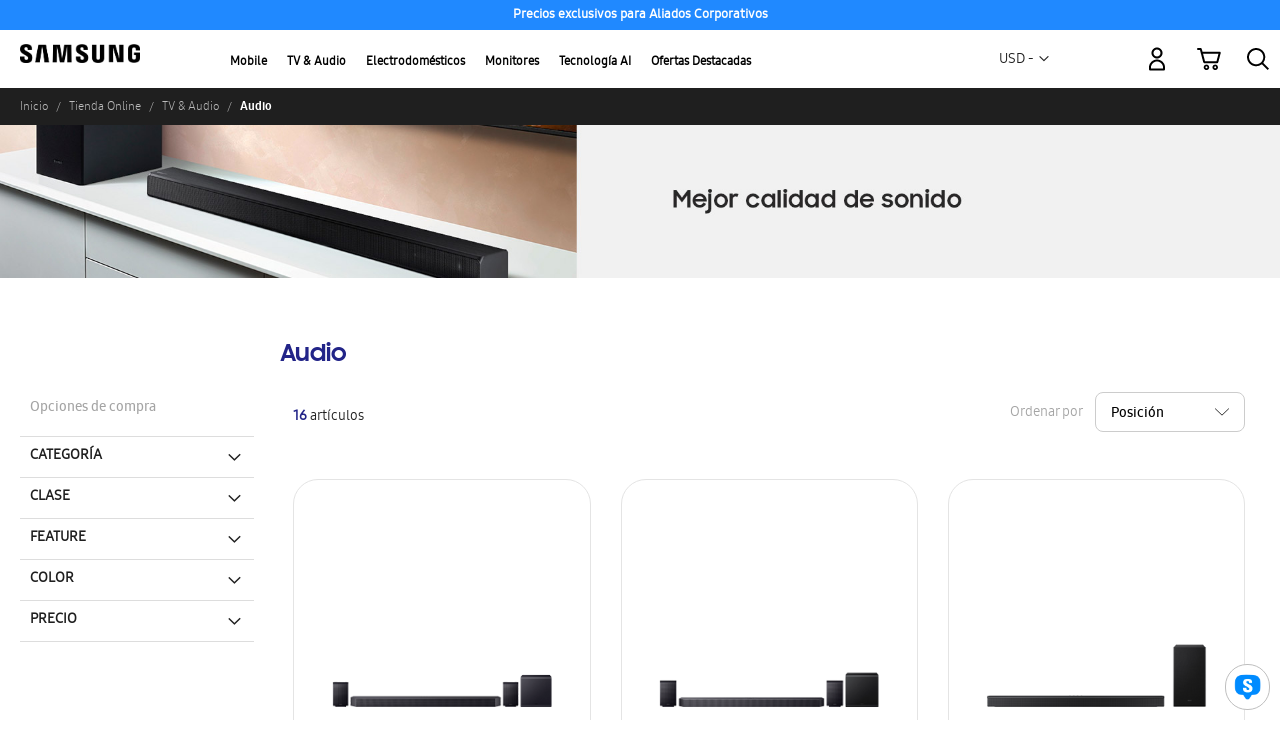

--- FILE ---
content_type: text/html; charset=UTF-8
request_url: https://mybenefit.store/latin/panama/shop/tv-av/dispositivos-de-audio.html
body_size: 28769
content:
<!doctype html>
<html lang="es">
    <head >
        <script>
    var LOCALE = 'es\u002DES';
    var BASE_URL = 'https\u003A\u002F\u002Fmybenefit.store\u002Flatin\u002Fpanama\u002F';
    var require = {
        'baseUrl': 'https\u003A\u002F\u002Fmybenefit.store\u002Flatin\u002Fpub\u002Fstatic\u002Fversion1763556135\u002Ffrontend\u002FSamsung\u002Fbase\u002Fes_ES'
    };</script><script>
    (function() {
        'use strict';
        window.digitalData = {
            page: {
                pageInfo: {
                    siteCode: 'panama',
                    siteSection: 'shop',
                    pageURL: window.location.href,
                    pageTrack: '',
                    currencyCode: 'USD'
                },
                pathIndicator: {
                    depth_2: '',
                    depth_3: '',
                    depth_4: '',
                    depth_5: ''
                }
            },
            user: {
                loginStatus: 'logged out'
            },
            ecommerce: {
                transactionId: '',
                transaction: {
                    addServiceFlag: 'trade-in_no:samsung-mobile-care_no:upgrade-programme_no:warranty_no',
                    promotionFlag: 'no',
                    couponFlag: 'no',
                    pointFlag: 'no',
                },
                transactionProducts: [],
                //transactionTotal: ''
            }
        };
    })();
</script>
        <meta charset="utf-8"/>
<meta name="title" content="Audio - TV &amp; Audio - Tienda Online | Tienda Samsung de venta exclusiva"/>
<meta name="description" content="En la Tienda Samsung  de venta exclusiva puedes encontrar una amplia gama de teléfonos celulares, tablets, relojes inteligentes, televisores, electrodomésticos y más."/>
<meta name="keywords" content="Galaxy, Smartphones, Celulares, Teléfonos, Teléfonos celulares, Celular,  Smart Switch, TV, Televisión, QLED, Lifestyle tvs, The Serif, The Frame, The Sero, QLED 4K, QLED 8K, 8K TVs, 4K TVs,"/>
<meta name="robots" content="NOINDEX,NOFOLLOW"/>
<meta name="viewport" content="width=device-width, initial-scale=1"/>
<meta name="format-detection" content="telephone=no"/>
<title>Audio - TV &amp; Audio - Tienda Online | Tienda Samsung de venta exclusiva</title>
<link  rel="stylesheet" type="text/css"  media="all" href="https://mybenefit.store/latin/pub/static/version1763556135/frontend/Samsung/base/es_ES/mage/calendar.css" />
<link  rel="stylesheet" type="text/css"  media="all" href="https://mybenefit.store/latin/pub/static/version1763556135/frontend/Samsung/base/es_ES/Rapicart_OwlCarousel/css/owl.carousel.css" />
<link  rel="stylesheet" type="text/css"  media="all" href="https://mybenefit.store/latin/pub/static/version1763556135/frontend/Samsung/base/es_ES/css/styles-m.css" />
<link  rel="stylesheet" type="text/css"  media="all" href="https://mybenefit.store/latin/pub/static/version1763556135/frontend/Samsung/base/es_ES/Amasty_Label/vendor/tooltipster/css/tooltipster.min.css" />
<link  rel="stylesheet" type="text/css"  media="all" href="https://mybenefit.store/latin/pub/static/version1763556135/frontend/Samsung/base/es_ES/Magenest_RewardPoints/css/reward-landing.css" />
<link  rel="stylesheet" type="text/css"  media="all" href="https://mybenefit.store/latin/pub/static/version1763556135/frontend/Samsung/base/es_ES/Magenest_RewardPoints/css/font-awesome.css" />
<link  rel="stylesheet" type="text/css"  media="all" href="https://mybenefit.store/latin/pub/static/version1763556135/frontend/Samsung/base/es_ES/Mageplaza_Core/css/owl.carousel.css" />
<link  rel="stylesheet" type="text/css"  media="all" href="https://mybenefit.store/latin/pub/static/version1763556135/frontend/Samsung/base/es_ES/Mageplaza_Core/css/owl.theme.css" />
<link  rel="stylesheet" type="text/css"  media="all" href="https://mybenefit.store/latin/pub/static/version1763556135/frontend/Samsung/base/es_ES/Magezon_Core/css/styles.css" />
<link  rel="stylesheet" type="text/css"  media="all" href="https://mybenefit.store/latin/pub/static/version1763556135/frontend/Samsung/base/es_ES/Magezon_Core/css/owlcarousel/owl.carousel.min.css" />
<link  rel="stylesheet" type="text/css"  media="all" href="https://mybenefit.store/latin/pub/static/version1763556135/frontend/Samsung/base/es_ES/Magezon_Core/css/animate.css" />
<link  rel="stylesheet" type="text/css"  media="all" href="https://mybenefit.store/latin/pub/static/version1763556135/frontend/Samsung/base/es_ES/Magezon_Core/css/fontawesome5.css" />
<link  rel="stylesheet" type="text/css"  media="all" href="https://mybenefit.store/latin/pub/static/version1763556135/frontend/Samsung/base/es_ES/Magezon_Core/css/mgz_font.css" />
<link  rel="stylesheet" type="text/css"  media="all" href="https://mybenefit.store/latin/pub/static/version1763556135/frontend/Samsung/base/es_ES/Magezon_Core/css/mgz_bootstrap.css" />
<link  rel="stylesheet" type="text/css"  media="all" href="https://mybenefit.store/latin/pub/static/version1763556135/frontend/Samsung/base/es_ES/Magezon_Builder/css/openiconic.min.css" />
<link  rel="stylesheet" type="text/css"  media="all" href="https://mybenefit.store/latin/pub/static/version1763556135/frontend/Samsung/base/es_ES/Magezon_Builder/css/styles.css" />
<link  rel="stylesheet" type="text/css"  media="all" href="https://mybenefit.store/latin/pub/static/version1763556135/frontend/Samsung/base/es_ES/Magezon_Builder/css/common.css" />
<link  rel="stylesheet" type="text/css"  media="all" href="https://mybenefit.store/latin/pub/static/version1763556135/frontend/Samsung/base/es_ES/Magezon_Newsletter/css/styles.css" />
<link  rel="stylesheet" type="text/css"  media="all" href="https://mybenefit.store/latin/pub/static/version1763556135/frontend/Samsung/base/es_ES/Magezon_Core/css/magnific.css" />
<link  rel="stylesheet" type="text/css"  media="all" href="https://mybenefit.store/latin/pub/static/version1763556135/frontend/Samsung/base/es_ES/Magezon_PageBuilder/css/styles.css" />
<link  rel="stylesheet" type="text/css"  media="all" href="https://mybenefit.store/latin/pub/static/version1763556135/frontend/Samsung/base/es_ES/Magezon_PageBuilder/vendor/photoswipe/photoswipe.css" />
<link  rel="stylesheet" type="text/css"  media="all" href="https://mybenefit.store/latin/pub/static/version1763556135/frontend/Samsung/base/es_ES/Magezon_PageBuilder/vendor/photoswipe/default-skin/default-skin.css" />
<link  rel="stylesheet" type="text/css"  media="all" href="https://mybenefit.store/latin/pub/static/version1763556135/frontend/Samsung/base/es_ES/Magezon_PageBuilder/vendor/blueimp/css/blueimp-gallery.min.css" />
<link  rel="stylesheet" type="text/css"  media="all" href="https://mybenefit.store/latin/pub/static/version1763556135/frontend/Samsung/base/es_ES/Magezon_PageBuilderIconBox/css/styles.css" />
<link  rel="stylesheet" type="text/css"  media="all" href="https://mybenefit.store/latin/pub/static/version1763556135/frontend/Samsung/base/es_ES/Milople_Personalizedrich/css/lightbox.css" />
<link  rel="stylesheet" type="text/css"  media="all" href="https://mybenefit.store/latin/pub/static/version1763556135/frontend/Samsung/base/es_ES/StripeIntegration_Payments/css/wallets.css" />
<link  rel="stylesheet" type="text/css"  media="all" href="https://mybenefit.store/latin/pub/static/version1763556135/frontend/Samsung/base/es_ES/Amasty_Base/vendor/slick/amslick.min.css" />
<link  rel="stylesheet" type="text/css"  media="all" href="https://mybenefit.store/latin/pub/static/version1763556135/frontend/Samsung/base/es_ES/Anowave_Ec/css/ec.css" />
<link  rel="stylesheet" type="text/css"  media="screen and (min-width: 768px)" href="https://mybenefit.store/latin/pub/static/version1763556135/frontend/Samsung/base/es_ES/css/styles-l.css" />
<link  rel="stylesheet" type="text/css"  media="print" href="https://mybenefit.store/latin/pub/static/version1763556135/frontend/Samsung/base/es_ES/css/print.css" />
<script  type="text/javascript"  src="https://mybenefit.store/latin/pub/static/version1763556135/frontend/Samsung/base/es_ES/requirejs/require.js"></script>
<script  type="text/javascript"  src="https://mybenefit.store/latin/pub/static/version1763556135/frontend/Samsung/base/es_ES/mage/requirejs/mixins.js"></script>
<script  type="text/javascript"  src="https://mybenefit.store/latin/pub/static/version1763556135/frontend/Samsung/base/es_ES/requirejs-config.js"></script>
<script  type="text/javascript"  src="https://mybenefit.store/latin/pub/static/version1763556135/frontend/Samsung/base/es_ES/Anowave_Ec/js/ec.js"></script>
<script  type="text/javascript"  src="https://mybenefit.store/latin/pub/static/version1763556135/frontend/Samsung/base/es_ES/Rapicart_DynamicTagManagement/js/dtm_header.js"></script>
<script  type="text/javascript"  src="https://mybenefit.store/latin/pub/static/version1763556135/frontend/Samsung/base/es_ES/Rapicart_AzulPayment/js/cookie-browser-data.js"></script>
<script  type="text/javascript"  src="https://mybenefit.store/latin/pub/static/version1763556135/frontend/Samsung/base/es_ES/Milople_Personalizedrich/js/responsiveslides.js"></script>
<script  type="text/javascript"  src="https://mybenefit.store/latin/pub/static/version1763556135/frontend/Samsung/base/es_ES/Milople_Personalizedrich/js/cart-mini.js"></script>
<script  type="text/javascript"  src="https://mybenefit.store/latin/pub/static/version1763556135/frontend/Samsung/base/es_ES/Milople_Personalizedrich/js/ntc.js"></script>
<script  type="text/javascript"  src="https://mybenefit.store/latin/pub/static/version1763556135/frontend/Samsung/base/es_ES/Rapicart_DynamicTagManagement/js/category.js"></script>
<script  type="text/javascript"  src="https://mybenefit.store/latin/pub/static/version1763556135/frontend/Samsung/base/es_ES/Rapicart_RatesAndReviews/js/list-reviews-xml.js"></script>
<script  type="text/javascript"  src="https://code.jquery.com/jquery-1.12.4.min.js"></script>
<link rel="preload" as="font" crossorigin="anonymous" href="https://mybenefit.store/latin/pub/static/version1763556135/frontend/Samsung/base/es_ES/fonts/opensans/light/opensans-300.woff2" />
<link rel="preload" as="font" crossorigin="anonymous" href="https://mybenefit.store/latin/pub/static/version1763556135/frontend/Samsung/base/es_ES/fonts/opensans/regular/opensans-400.woff2" />
<link rel="preload" as="font" crossorigin="anonymous" href="https://mybenefit.store/latin/pub/static/version1763556135/frontend/Samsung/base/es_ES/fonts/opensans/semibold/opensans-600.woff2" />
<link rel="preload" as="font" crossorigin="anonymous" href="https://mybenefit.store/latin/pub/static/version1763556135/frontend/Samsung/base/es_ES/fonts/opensans/bold/opensans-700.woff2" />
<link rel="preload" as="font" crossorigin="anonymous" href="https://mybenefit.store/latin/pub/static/version1763556135/frontend/Samsung/base/es_ES/fonts/Luma-Icons.woff2" />
<link  rel="canonical" href="https://mybenefit.store/latin/panama/shop/tv-av/dispositivos-de-audio.html" />
<link  rel="icon" type="image/x-icon" href="https://mybenefit.store/latin/pub/media/favicon/stores/22/ssgFavicon.png" />
<link  rel="shortcut icon" type="image/x-icon" href="https://mybenefit.store/latin/pub/media/favicon/stores/22/ssgFavicon.png" />
<!-- Google tag (gtag.js) -->
<script async src="https://www.googletagmanager.com/gtag/js?id=G-FH128XHPLW"></script>
<script>
  window.dataLayer = window.dataLayer || [];
  function gtag(){dataLayer.push(arguments);}
  gtag('js', new Date());

  gtag('config', 'G-FH128XHPLW');
</script>        <!-- BEGIN GOOGLE ANALYTICS CODE -->
<script type="text/x-magento-init">
{
    "*": {
        "Magento_GoogleAnalytics/js/google-analytics": {
            "isCookieRestrictionModeEnabled": 0,
            "currentWebsite": 22,
            "cookieName": "user_allowed_save_cookie",
            "ordersTrackingData": [],
            "pageTrackingData": {"optPageUrl":"","isAnonymizedIpActive":false,"accountId":"G-FH128XHPLW"}        }
    }
}
</script>
<!-- END GOOGLE ANALYTICS CODE -->
    <script type="text/x-magento-init">
        {
            "*": {
                "Magento_PageCache/js/form-key-provider": {
                    "isPaginationCacheEnabled":
                        0                }
            }
        }
    </script>
<style>
	@media (min-width: 1260px) {
		.magezon-builder .mgz-container {width: 1260px;}
	}
	</style>

<style>
    .ammenu-nav-sections.-hamburger,
    .ammenu-menu-wrapper.-desktop,
    .ammenu-menu-wrapper.-hamburger-top,
    .ammenu-nav-sections .ammenu-title,
    .ammenu-main-container .ambrands-popup-filter {
        background: #F4F4F4 !important;
    }

    .ammenu-nav-sections .ammenu-title.active {
        background: #FFFFFF !important;
    }

    .ammenu-menu-wrapper.-desktop .ammenu-item.-main > .ammenu-link,
    .ammenu-menu-wrapper.-hamburger-top .ammenu-item.-main .ammenu-link,
    .ammenu-nav-sections .ammenu-title > .ammenu-link {
        //color: #363636 !important;
        color: black;
    }

    .ammenu-menu-wrapper.-desktop .ammenu-submenu-container .ammenu-link,
    .ammenu-menu-wrapper.-desktop .ammenu-submenu-container,
    .ammenu-menu-wrapper.-desktop .ammenu-product-list .product-item-info *:not(.-nocolor):not(.swatch-option),
    .ammenu-menu-wrapper.-hamburger-top .ammenu-submenu-container,
    .ammenu-nav-sections.-hamburger .ammenu-submenu-container,
    .ammenu-menu-wrapper.-mobile .ammenu-link,
    .ammenu-nav-sections .ammenu-tabs-container > .ammenu-content,
    .ammenu-nav-sections .header.links li > a {
        color: #363636 !important;
    }

    .ammenu-main-container:not(.swatch-option, .ammenu-menu-header) {
        color: #363636 !important;
    }

    .ammenu-nav-sections.-accordion .ammenu-icon:focus:before,
    .ammenu-nav-sections.-accordion .ammenu-icon:focus:after,
    .ammenu-menu-wrapper.-mobile .ammenu-icon:focus:before,
    .ammenu-menu-wrapper.-mobile .ammenu-icom:focus:after {
        background-color: #1787E0 !important;
    }

    .nav-sections:not(.-drill) .ammenu-submenu[aria-selected="true"] ~ .ammenu-toggle .ammenu-icon:after,
    .nav-sections:not(.-drill) .ammenu-submenu[aria-selected="true"] ~ .ammenu-toggle .ammenu-icon:before {
        background-color: #1787E0 !important;
    }

    .nav-sections:not(.-drill) .ammenu-submenu[aria-selected='true'] ~ .ammenu-link {
        color: #1787E0 !important;
    }

    .ammenu-menu-wrapper.-desktop .ammenu-item.-main:hover > .ammenu-link {
        background-color: #0b0b0b;
        border-radius: 20px;
        color: white;
    }

    .ammenu-items .current,
    .ammenu-nav-sections .ammenu-items .ammenu-link.current,
    .ammenu-menu-wrapper .ammenu-items .ammenu-item.current > .ammenu-link,
    .ammenu-items .current > .ammenu-wrapper {
        color: #2088ff !important;
    }

    .ammenu-nav-sections.-accordion:not(.-hamburger) .ammenu-items .current > .ammenu-wrapper {
        color: #1787E0 !important;
    }

    .ammenu-menu-wrapper.-desktop .ammenu-submenu-container,
    .ammenu-menu-wrapper.-desktop.ammenu-item.-main:hover,
    .ammenu-menu-wrapper.-desktop .ammenu-link:not(.-level1) + .ammenu-item.-child,
    .ammenu-menu-wrapper.-hamburger-top .ammenu-submenu-container,
    .ammenu-nav-sections .ammenu-content,
    .ammenu-menu-wrapper.-mobile .ammenu-submenu,
    .ammenu-menu-wrapper.-mobile .ammenu-link.-main,
    .ammenu-main-container .brand-images .brands-letter .letter .title,
    .ammenu-nav-sections:not(.-hamburger) .ammenu-item.-drill-opened {
        background-color: #FFFFFF !important;
    }

    .ammenu-nav-sections.-hamburger:not(.-drill) .ammenu-submenu-container {

    }

    .-drill-opened .ammenu-toggle .ammenu-icon:not(.-small),
    .-drill-opened .ammenu-toggle .ammenu-icon:before,
    .-drill-opened .ammenu-toggle .ammenu-icon:after,
    .-drill-opened > .ammenu-arrow {
        background: #363636 !important;
    }

    .ammenu-nav-sections .ammenu-link,
    .ammenu-nav-sections .ammenu-link.-main,
    .ammenu-nav-sections .ammenu-menu-header{
        //color: #363636 !important;
    }

    .ammenu-menu-wrapper .ammenu-icon:after,
    .ammenu-menu-wrapper .ammenu-icon:before,
    .ammenu-menu-wrapper .ammenu-icon.-small.-down:before,
    .ammenu-menu-wrapper .ammenu-submenu.-collapsed + .ammenu-toggle .ammenu-icon:before,
    .ammenu-menu-wrapper  .ammenu-arrow:before,
    .ammenu-menu-wrapper  .ammenu-arrow:after {
        background: #363636 !important;
    }

        
    .ammenu-main-container .ambrands-list-popup {
            background: #ffffff !important;
    }

    .ammenu-main-container .ambrands-popup-filter .ambrands-letter.-disabled {
            background: #ffffff !important;
    }

    .ammenu-menu-wrapper.-desktop .ammenu-link:hover > .ammenu-wrapper,
    .ammenu-menu-wrapper.-desktop .ammenu-link.-hovered > .ammenu-wrapper,
    .ammenu-menu-wrapper.-mobile .ammenu-link.-level2:hover,
    .ammenu-menu-wrapper.-hamburger-top .ammenu-item:hover .ammenu-link,
    .ammenu-nav-sections.-accordion .ammenu-item:hover > .ammenu-link,
    .ammenu-nav-sections.-hamburger .ammenu-link:hover .ammenu-wrapper {
        //color: #1787E0 !important;
    }

    .ammenu-menu-welcome,
    .ammenu-menu-wrapper.-desktop .ammenu-main-container .ammenu-link.-level1:hover:before,
    .ammenu-menu-wrapper.-desktop .ammenu-categories-container .ammenu-arrow,
    .ammenu-menu-wrapper.-desktop .ammenu-categories-container .ammenu-arrow:before,
    .ammenu-menu-wrapper.-desktop .ammenu-categories-container .ammenu-arrow:after {
        background: #1787E0 !important;
        border-color: #1787E0 !important;
    }

    .ammenu-menu-wrapper.-hamburger .ammenu-wrapper a:hover {
        border-color: #1787E0 !important;
    }

    .ammenu-menu-toggle .ammenu-icon {
        border-color: #757575 !important;
    }

    .ammenu-menu-close-btn {
        color: #757575 !important;
    }

    .ammenu-nav-sections.-hamburger .ammenu-menu-welcome .message{
        color: #F4F4F4 !important;
    }
</style>
    <style>.a2ln3f7-s{padding:0!important;margin:0!important}.mgz-element.a2ln3f7 .mgz-carousel #a2ln3f7-slider-item0 .slide-caption1 .slide-text{font-size:13px;font-weight:bold;color:#ffffff}.mgz-element.a2ln3f7 .mgz-carousel #a2ln3f7-slider-item1 .slide-caption1 .slide-text{font-size:13px;font-weight:bold;color:#ffffff}.mgz-element.a2ln3f7 .mgz-carousel #a2ln3f7-slider-item1 .item-content{text-align:center}.mgz-element.a2ln3f7 .mgz-carousel #a2ln3f7-slider-item2 .slide-caption1 .slide-text{font-size:13px;font-weight:bold;color:#ffffff}.mgz-element.a2ln3f7 .mgz-carousel #a2ln3f7-slider-item2 .item-content{text-align:left}.mgz-element.a2ln3f7 .mgz-carousel #a2ln3f7-slider-item3 .slide-caption1 .slide-text{font-size:13px;font-weight:bold;color:#ffffff}.mgz-element.a2ln3f7 .mgz-carousel #a2ln3f7-slider-item3 .item-content{text-align:left}.sowep47-s{padding:0!important;margin:0!important}.w1e6ske-s{padding:0!important;margin:0!important;background-color:#2089ff !important}.sowep47>.mgz-element-inner{padding:0;margin:0}</style></head>
    <body data-container="body"
          data-mage-init='{"loaderAjax": {}, "loader": { "icon": "https://mybenefit.store/latin/pub/static/version1763556135/frontend/Samsung/base/es_ES/images/loader-2.gif"}}'
        id="html-body" class="page-with-filter page-products categorypath-shop-tv-av-dispositivos-de-audio category-dispositivos-de-audio catalog-category-view page-layout-2columns-left">
        

<script type="text/x-magento-init">
    {
        "*": {
            "Magento_PageBuilder/js/widget-initializer": {
                "config": {"[data-content-type=\"slider\"][data-appearance=\"default\"]":{"Magento_PageBuilder\/js\/content-type\/slider\/appearance\/default\/widget":false},"[data-content-type=\"map\"]":{"Magento_PageBuilder\/js\/content-type\/map\/appearance\/default\/widget":false},"[data-content-type=\"row\"]":{"Magento_PageBuilder\/js\/content-type\/row\/appearance\/default\/widget":false},"[data-content-type=\"tabs\"]":{"Magento_PageBuilder\/js\/content-type\/tabs\/appearance\/default\/widget":false},"[data-content-type=\"slide\"]":{"Magento_PageBuilder\/js\/content-type\/slide\/appearance\/default\/widget":{"buttonSelector":".pagebuilder-slide-button","showOverlay":"hover","dataRole":"slide"}},"[data-content-type=\"banner\"]":{"Magento_PageBuilder\/js\/content-type\/banner\/appearance\/default\/widget":{"buttonSelector":".pagebuilder-banner-button","showOverlay":"hover","dataRole":"banner"}},"[data-content-type=\"buttons\"]":{"Magento_PageBuilder\/js\/content-type\/buttons\/appearance\/inline\/widget":false},"[data-content-type=\"products\"][data-appearance=\"carousel\"]":{"Magento_PageBuilder\/js\/content-type\/products\/appearance\/carousel\/widget":false}},
                "breakpoints": {"desktop":{"label":"Desktop","stage":true,"default":true,"class":"desktop-switcher","icon":"Magento_PageBuilder::css\/images\/switcher\/switcher-desktop.svg","conditions":{"min-width":"1024px"},"options":{"products":{"default":{"slidesToShow":"5"}}}},"tablet":{"conditions":{"max-width":"1024px","min-width":"768px"},"options":{"products":{"default":{"slidesToShow":"4"},"continuous":{"slidesToShow":"3"}}}},"mobile":{"label":"Mobile","stage":true,"class":"mobile-switcher","icon":"Magento_PageBuilder::css\/images\/switcher\/switcher-mobile.svg","media":"only screen and (max-width: 768px)","conditions":{"max-width":"768px","min-width":"640px"},"options":{"products":{"default":{"slidesToShow":"3"}}}},"mobile-small":{"conditions":{"max-width":"640px"},"options":{"products":{"default":{"slidesToShow":"2"},"continuous":{"slidesToShow":"1"}}}}}            }
        }
    }
</script>

<div class="cookie-status-message" id="cookie-status">
    The store will not work correctly when cookies are disabled.</div>
<script type="text&#x2F;javascript">document.querySelector("#cookie-status").style.display = "none";</script>
<script type="text/x-magento-init">
    {
        "*": {
            "cookieStatus": {}
        }
    }
</script>

<script type="text/x-magento-init">
    {
        "*": {
            "mage/cookies": {
                "expires": null,
                "path": "\u002Flatin",
                "domain": ".mybenefit.store",
                "secure": true,
                "lifetime": "3600"
            }
        }
    }
</script>
    <noscript>
        <div class="message global noscript">
            <div class="content">
                <p>
                    <strong>Parece que JavaScript está deshabilitado en tu navegador.</strong>
                    <span>
                        Para obtener la mejor experiencia en nuestro sitio, asegúrate de activar Javascript en tu navegador.                    </span>
                </p>
            </div>
        </div>
    </noscript>

<script>
    window.cookiesConfig = window.cookiesConfig || {};
    window.cookiesConfig.secure = true;
</script><script>    require.config({
        map: {
            '*': {
                wysiwygAdapter: 'mage/adminhtml/wysiwyg/tiny_mce/tinymce5Adapter'
            }
        }
    });</script><script>
    require.config({
        paths: {
            googleMaps: 'https\u003A\u002F\u002Fmaps.googleapis.com\u002Fmaps\u002Fapi\u002Fjs\u003Fv\u003D3\u0026key\u003DAIzaSyD2BCWHu_K5Bo8XOrGjof\u002DpT2zIIyjjHAg'
        },
        config: {
            'Magento_PageBuilder/js/utils/map': {
                style: ''
            },
            'Magento_PageBuilder/js/content-type/map/preview': {
                apiKey: 'AIzaSyD2BCWHu_K5Bo8XOrGjof\u002DpT2zIIyjjHAg',
                apiKeyErrorMessage: 'You\u0020must\u0020provide\u0020a\u0020valid\u0020\u003Ca\u0020href\u003D\u0027https\u003A\u002F\u002Fmybenefit.store\u002Flatin\u002Fpanama\u002Fadminhtml\u002Fsystem_config\u002Fedit\u002Fsection\u002Fcms\u002F\u0023cms_pagebuilder\u0027\u0020target\u003D\u0027_blank\u0027\u003EGoogle\u0020Maps\u0020API\u0020key\u003C\u002Fa\u003E\u0020to\u0020use\u0020a\u0020map.'
            },
            'Magento_PageBuilder/js/form/element/map': {
                apiKey: 'AIzaSyD2BCWHu_K5Bo8XOrGjof\u002DpT2zIIyjjHAg',
                apiKeyErrorMessage: 'You\u0020must\u0020provide\u0020a\u0020valid\u0020\u003Ca\u0020href\u003D\u0027https\u003A\u002F\u002Fmybenefit.store\u002Flatin\u002Fpanama\u002Fadminhtml\u002Fsystem_config\u002Fedit\u002Fsection\u002Fcms\u002F\u0023cms_pagebuilder\u0027\u0020target\u003D\u0027_blank\u0027\u003EGoogle\u0020Maps\u0020API\u0020key\u003C\u002Fa\u003E\u0020to\u0020use\u0020a\u0020map.'
            },
        }
    });
</script>

<script>
    require.config({
        shim: {
            'Magento_PageBuilder/js/utils/map': {
                deps: ['googleMaps']
            }
        }
    });
</script>
<div class="widget block block-static-block">
    <div class="magezon-builder magezon-builder-preload"><div class="w1e6ske mgz-element mgz-element-row mgz-animated fadeIn top_banner full_width_row_content_no_paddings"><div class="mgz-element-inner w1e6ske-s"><div data-background-type="image" data-parallax-image-background-position="center top" class="mgz-parallax w1e6ske-p"><div class="mgz-parallax-inner"></div></div><div class="inner-content "><div class="sowep47 mgz-element mgz-element-column mgz-col-xs-12"><div class="mgz-element-inner sowep47-s"><div class="a2ln3f7 mgz-element mgz-child mgz-element-slider"><div class="mgz-element-inner a2ln3f7-s"><div id="1764300006692914e6d7c42" class="mgz-carousel owl-carousel mgz-carousel-nav-position-center_split mgz-carousel-nav-size-normal" data-slider_height="28"><div id="a2ln3f7-slider-item0" class="item mgz-carousel-item " style="background-image:url()"><a href="https://mybenefit.store/latin/panama/shop/smartphones/galaxyz.html" class="overlay-link" title="" ></a> <div class="item-content-wrapper mgz-flex-position-middle-center"><div class="item-content"><div class="slide-caption1 slide-animation" ><h3 class="slide-text" data-inline-fontsize="true" data-fontsize="13" data-inline-lineheight="true" data-lineheight="38" >Descubre los Nuevos Galaxy Z Fold7 | Flip7</h3></div></div></div><div class="slide-background slide-background-image"></div></div><div id="a2ln3f7-slider-item1" class="item mgz-carousel-item " style="background-image:url()"><div class="item-content-wrapper mgz-flex-position-middle-center"><div class="item-content"><div class="slide-caption1 slide-animation" ><h3 class="slide-text" data-inline-fontsize="true" data-fontsize="13" data-inline-lineheight="true" data-lineheight="38" >Precios exclusivos para Aliados Corporativos</h3></div></div></div><div class="slide-background slide-background-image"></div></div><div id="a2ln3f7-slider-item2" class="item mgz-carousel-item " style="background-image:url()"><div class="item-content-wrapper mgz-flex-position-middle-center"><div class="item-content"><div class="slide-caption1 slide-animation" ><h3 class="slide-text" data-inline-fontsize="true" data-fontsize="13" data-inline-lineheight="true" data-lineheight="38" >Compra ahora con envío seguro a tu hogar</h3></div></div></div><div class="slide-background slide-background-image"></div></div><div id="a2ln3f7-slider-item3" class="item mgz-carousel-item " style="background-image:url()"><div class="item-content-wrapper mgz-flex-position-middle-center"><div class="item-content"><div class="slide-caption1 slide-animation" ><h3 class="slide-text" data-inline-fontsize="true" data-fontsize="13" data-inline-lineheight="true" data-lineheight="38" >Compra hasta en 36 cuotas a 0% interes con BAC</h3></div></div></div><div class="slide-background slide-background-image"></div></div></div><script>
	require(['jquery', 'Magezon_PageBuilder/js/slider'], function($) {
		$('#1764300006692914e6d7c42').sliders({"nav":false,"dots":false,"autoplayHoverPause":false,"autoplay":true,"autoplayTimeout":"5000","lazyLoad":false,"loop":true,"margin":0,"autoHeight":false,"rtl":false,"center":false,"slideBy":1,"animateIn":"slideInUp","animateOut":"slideOutUp","stagePadding":0});
	})
</script></div></div></div></div></div></div></div></div></div>
<script type="text/x-magento-init">
    {
        "*": {
            "Connectif_Integration/js/ajaxConnectifTags": {
                "url": "https://mybenefit.store/latin/panama/connectif/tags/ajaxconnectiftags"
            }
        }
    }
</script>

<!--    <script type="text/x-magento-init">-->
<!--        {-->
<!--            "*": {-->
<!--                "Connectif_Integration/js/subscribe-shipping-address": {}-->
<!--            }-->
<!--        }-->
<!--    </script>-->
<div class="page-wrapper"><header class="page-header"><div class="header content"><span data-ammenu-js="menu-toggle"
      data-an-tr="gnb-open"
      class="ammenu-menu-toggle"
>
    <span class="ammenu-icon"></span>
    <span class="ammenu-icon"></span>
    <span class="ammenu-icon"></span>
</span>
<span data-action="toggle-nav" class="action nav-toggle"><span>Toggle Nav</span></span>
<a
    class="logo"
    href="https://mybenefit.store/latin/panama/"
    title="Tienda&#x20;Samsung&#x20;de&#x20;venta&#x20;exclusiva"
    aria-label="store logo"
    data-an-tr="gnb-menu"
    data-an-la="logo"
>
    <img src="https://mybenefit.store/latin/pub/media/logo/default/logo.png"
         title="Tienda&#x20;Samsung&#x20;de&#x20;venta&#x20;exclusiva"
         alt="Tienda&#x20;Samsung&#x20;de&#x20;venta&#x20;exclusiva"
            width="120"            height="20"    />
</a>
<script type="text/x-magento-init">
        {
            ".widget-product-carousel": {
                "amastyProductSlider": {}
            }
        }
</script>
    <div class="ammenu-nav-sections nav-sections"
         data-mage-init='{"amastyMenuOpenType":{
            "openType": "accordion",
            "hamburgerStatus": "0"
            }}'
         data-ammenu-js='nav-sections'>
                <div class="ammenu-tabs-container"
             data-ammenu-js="tabs-container"
             data-mage-init='{&quot;tabs&quot;:{&quot;openedState&quot;:&quot;active&quot;}}'>
                                                                <div class="ammenu-title" data-role="collapsible">
                        <a class="ammenu-link"
                           title="Menu"
                           data-toggle="switch"
                           href="#store.menu">
                            Menu                        </a>
                    </div>
                    <div class="ammenu-content" id="store.menu" data-role="content">
                        
<section class="ammenu-menu-wrapper -mobile"
         data-ammenu-js="mobile-menu">
    <nav class="ammenu-main-container" data-ammenu-js="tab-content">
        <ul class="ammenu-items" data-ammenu-js="menu-items">
                            <li class="ammenu-item category-item -main nav-1" data-ammenu-js="item">

                                        
                    <a href="https://mybenefit.store/latin/panama/shop/smartphones.html"
                       class="ammenu-link -main -parent                       "
                       data-an-tr="gnb-menu"
                       data-an-la="mobile"
                    >
                        <span class="ammenu-wrapper">Mobile</span>
                    </a>
                                            <div class="ammenu-submenu-container ammenu-submenu" data-ammenu-js="collapse-content">
                            <div class="ammenu-categories-container ammenu-categories"><ul class="ammenu-item -child -col" ><li class="ammenu-wrapper category-item nav-1-1" ><span class="ammenu-arrow" data-ammenu-js="submenu-toggle"></span>
                    <a href="https://mybenefit.store/latin/panama/shop/smartphones.html" title="Smartphones" class="ammenu-link -level1 " data-an-tr="gnb-menu" data-an-la="mobile:smartphones"><div class="ammenu-sub-wrapper"><span class="ammenu-wrapper">Smartphones</span><p class="ammenu-sub-label">Nuevo</p></div></a><ul class="ammenu-item -child sub-item sub-item-2" ><li class="ammenu-wrapper sub-category-item nav-1-1-1" >
                    <a href="https://mybenefit.store/latin/panama/shop/smartphones/galaxyz.html" title="Galaxy Z" class="ammenu-link -level2 " data-an-tr="gnb-menu" data-an-la="mobile:smartphones:galaxy z"><div class="ammenu-sub-wrapper"><img class='ammenu-image' src='https://mybenefit.store/latin/pub/media/catalog/category/Serie-Z_1_4.png'><span class="ammenu-wrapper">Galaxy Z</span></div></a></li><li class="ammenu-wrapper sub-category-item nav-1-1-2" >
                    <a href="https://mybenefit.store/latin/panama/shop/smartphones/galaxy-s.html" title="Galaxy S" class="ammenu-link -level2 " data-an-tr="gnb-menu" data-an-la="mobile:smartphones:galaxy s"><div class="ammenu-sub-wrapper"><img class='ammenu-image' src='https://mybenefit.store/latin/pub/media/catalog/category/S25SERIES-3_1_2.png'><span class="ammenu-wrapper">Galaxy S</span><p class="ammenu-sub-label">Nuevo</p></div></a></li><li class="ammenu-wrapper sub-category-item nav-1-1-3" >
                    <a href="https://mybenefit.store/latin/panama/shop/smartphones/galaxy-a.html" title="Galaxy A" class="ammenu-link -level2 " data-an-tr="gnb-menu" data-an-la="mobile:smartphones:galaxy a"><div class="ammenu-sub-wrapper"><img class='ammenu-image' src='https://mybenefit.store/latin/pub/media/catalog/category/A56-A36-A26_v2_1__5_9_2_1.png'><span class="ammenu-wrapper">Galaxy A</span><p class="ammenu-sub-label">Nuevo</p></div></a></li></ul></li><li class="ammenu-wrapper category-item nav-1-2" ><span class="ammenu-arrow" data-ammenu-js="submenu-toggle"></span>
                    <a href="https://mybenefit.store/latin/panama/shop/tablets.html" title="Tablets" class="ammenu-link -level1 " data-an-tr="gnb-menu" data-an-la="mobile:tablets"><div class="ammenu-sub-wrapper"><span class="ammenu-wrapper">Tablets</span><p class="ammenu-sub-label">Nuevo</p></div></a><ul class="ammenu-item -child sub-item sub-item-2" ><li class="ammenu-wrapper sub-category-item nav-1-2-1" >
                    <a href="https://mybenefit.store/latin/panama/shop/tablets/galaxy-tab-s.html" title="Galaxy Tab S" class="ammenu-link -level2 " data-an-tr="gnb-menu" data-an-la="mobile:tablets:galaxy tab s"><div class="ammenu-sub-wrapper"><img class='ammenu-image' src='https://mybenefit.store/latin/pub/media/catalog/category/tabs11_25.png'><span class="ammenu-wrapper">Galaxy Tab S</span><p class="ammenu-sub-label">Nuevo</p></div></a></li><li class="ammenu-wrapper sub-category-item nav-1-2-2" >
                    <a href="https://mybenefit.store/latin/panama/shop/tablets/galaxy-tab-a.html" title="Galaxy Tab A" class="ammenu-link -level2 " data-an-tr="gnb-menu" data-an-la="mobile:tablets:galaxy tab a"><div class="ammenu-sub-wrapper"><img class='ammenu-image' src='https://mybenefit.store/latin/pub/media/catalog/category/Galaxy-Tab-A_v2.png'><span class="ammenu-wrapper">Galaxy Tab A</span></div></a></li></ul></li><li class="ammenu-wrapper category-item nav-1-3" ><span class="ammenu-arrow" data-ammenu-js="submenu-toggle"></span>
                    <a href="https://mybenefit.store/latin/panama/shop/weareables.html" title="Watches" class="ammenu-link -level1 " data-an-tr="gnb-menu" data-an-la="mobile:watches"><div class="ammenu-sub-wrapper"><span class="ammenu-wrapper">Watches</span></div></a><ul class="ammenu-item -child sub-item sub-item-2" ><li class="ammenu-wrapper sub-category-item nav-1-3-1" >
                    <a href="https://mybenefit.store/latin/panama/shop/weareables/galaxy-watch.html" title="Galaxy Watch" class="ammenu-link -level2 " data-an-tr="gnb-menu" data-an-la="mobile:watches:galaxy watch"><div class="ammenu-sub-wrapper"><img class='ammenu-image' src='https://mybenefit.store/latin/pub/media/catalog/category/watch-8-watches_9.png'><span class="ammenu-wrapper">Galaxy Watch</span><p class="ammenu-sub-label">Nuevo</p></div></a></li><li class="ammenu-wrapper sub-category-item nav-1-3-2" >
                    <a href="https://mybenefit.store/latin/panama/shop/weareables/galaxy-fit.html" title="Galaxy Fit" class="ammenu-link -level2 " data-an-tr="gnb-menu" data-an-la="mobile:watches:galaxy fit"><div class="ammenu-sub-wrapper"><img class='ammenu-image' src='https://mybenefit.store/latin/pub/media/catalog/category/Fitness-Band--v2_2_1__2.jpg'><span class="ammenu-wrapper">Galaxy Fit</span></div></a></li></ul></li><li class="ammenu-wrapper category-item nav-1-4" ><span class="ammenu-arrow" data-ammenu-js="submenu-toggle"></span>
                    <a href="https://mybenefit.store/latin/panama/shop/audio.html" title="Galaxy Buds" class="ammenu-link -level1 " data-an-tr="gnb-menu" data-an-la="mobile:galaxy buds"><div class="ammenu-sub-wrapper"><span class="ammenu-wrapper">Galaxy Buds</span></div></a><ul class="ammenu-item -child sub-item sub-item-2" ><li class="ammenu-wrapper sub-category-item nav-1-4-1" >
                    <a href="https://mybenefit.store/latin/panama/shop/audio/galaxy-buds3.html" title="Galaxy Buds3 Series" class="ammenu-link -level2 " data-an-tr="gnb-menu" data-an-la="mobile:galaxy buds:galaxy buds3 series"><div class="ammenu-sub-wrapper"><img class='ammenu-image' src='https://mybenefit.store/latin/pub/media/catalog/category/buds3_v2_1_1_4.jpg'><span class="ammenu-wrapper">Galaxy Buds3 Series</span></div></a></li><li class="ammenu-wrapper sub-category-item nav-1-4-2" >
                    <a href="https://mybenefit.store/latin/panama/mobile/audio/galaxy-buds-fe.html" title="Galaxy Buds FE" class="ammenu-link -level2 " data-an-tr="gnb-menu" data-an-la="mobile:galaxy buds:galaxy buds fe"><div class="ammenu-sub-wrapper"><img class='ammenu-image' src='https://mybenefit.store/latin/pub/media/catalog/category/SM-R400_007_Case-Dynamic_Graphite_1.png'><span class="ammenu-wrapper">Galaxy Buds FE</span></div></a></li></ul></li><li class="ammenu-wrapper category-item nav-1-5" ><span class="ammenu-arrow" data-ammenu-js="submenu-toggle"></span>
                    <a href="https://mybenefit.store/latin/panama/shop/accesorios.html" title="Accesorios" class="ammenu-link -level1 " data-an-tr="gnb-menu" data-an-la="mobile:accesories"><div class="ammenu-sub-wrapper"><span class="ammenu-wrapper">Accesorios</span></div></a><ul class="ammenu-item -child sub-item sub-item-2" ><li class="ammenu-wrapper sub-category-item nav-1-5-1" >
                    <a href="https://mybenefit.store/latin/panama/shop/accesorios/smartphones.html" title="para Smartphones" class="ammenu-link -level2 " data-an-tr="gnb-menu" data-an-la="mobile:accesories:for smartphones"><div class="ammenu-sub-wrapper"><img class='ammenu-image' src='https://mybenefit.store/latin/pub/media/catalog/category/para-smartphones.jpg'><span class="ammenu-wrapper">para Smartphones</span></div></a></li><li class="ammenu-wrapper sub-category-item nav-1-5-2" >
                    <a href="https://mybenefit.store/latin/panama/shop/accesorios/tablets.html" title="para Tablets" class="ammenu-link -level2 " data-an-tr="gnb-menu" data-an-la="mobile:accesories:for tablets"><div class="ammenu-sub-wrapper"><img class='ammenu-image' src='https://mybenefit.store/latin/pub/media/catalog/category/para-tablets.jpg'><span class="ammenu-wrapper">para Tablets</span></div></a></li></ul></li></ul></div>                        </div>
                        <div class="ammenu-toggle" data-ammenu-js="collapse-trigger">
                            <span class="ammenu-icon" data-ammenu-js="collapse-indicator"></span>
                        </div>
                                    </li>
                            <li class="ammenu-item category-item -main nav-2" data-ammenu-js="item">

                                        
                    <a href="https://mybenefit.store/latin/panama/shop/tv-av.html"
                       class="ammenu-link -main -parent                       "
                       data-an-tr="gnb-menu"
                       data-an-la="tvs &amp; audio"
                    >
                        <span class="ammenu-wrapper">TV &amp; Audio</span>
                    </a>
                                            <div class="ammenu-submenu-container ammenu-submenu" data-ammenu-js="collapse-content">
                            <div class="ammenu-categories-container ammenu-categories"><ul class="ammenu-item -child -col" ><li class="ammenu-wrapper category-item nav-2-1" ><span class="ammenu-arrow" data-ammenu-js="submenu-toggle"></span>
                    <a href="https://mybenefit.store/latin/panama/shop/tv-av/tvs.html" title="TVs" class="ammenu-link -level1 " data-an-tr="gnb-menu" data-an-la="tv &amp; audio:tvs"><div class="ammenu-sub-wrapper"><span class="ammenu-wrapper">TVs</span></div></a><ul class="ammenu-item -child sub-item sub-item-2" ><li class="ammenu-wrapper sub-category-item nav-2-1-1" >
                    <a href="https://mybenefit.store/latin/panama/shop/tv-av/tvs/neo-qled8k.html" title="NEO QLED 8K" class="ammenu-link -level2 " data-an-tr="gnb-menu" data-an-la="tv &amp; audio:tvs:neo qled 8k"><div class="ammenu-sub-wrapper"><img class='ammenu-image' src='https://mybenefit.store/latin/pub/media/catalog/category/Neo-QLED-8K_6.png'><span class="ammenu-wrapper">NEO QLED 8K</span></div></a></li><li class="ammenu-wrapper sub-category-item nav-2-1-2" >
                    <a href="https://mybenefit.store/latin/panama/shop/tv-av/tvs/neo-qled-4k-8k.html" title="NEO QLED 4K" class="ammenu-link -level2 " data-an-tr="gnb-menu" data-an-la="tv &amp; audio:tvs:neo qled 4k"><div class="ammenu-sub-wrapper"><img class='ammenu-image' src='https://mybenefit.store/latin/pub/media/catalog/category/Neo-QLED-4K_5_2.png'><span class="ammenu-wrapper">NEO QLED 4K</span></div></a></li><li class="ammenu-wrapper sub-category-item nav-2-1-3" >
                    <a href="https://mybenefit.store/latin/panama/shop/tv-av/tvs/qled-4k-8k.html" title="QLED 4K" class="ammenu-link -level2 " data-an-tr="gnb-menu" data-an-la="tv &amp; audio:tvs:qled 4k"><div class="ammenu-sub-wrapper"><img class='ammenu-image' src='https://mybenefit.store/latin/pub/media/catalog/category/qled-1_13.png'><span class="ammenu-wrapper">QLED 4K</span></div></a></li><li class="ammenu-wrapper sub-category-item nav-2-1-4" >
                    <a href="https://mybenefit.store/latin/panama/shop/tv-av/tvs/oled.html" title="OLED" class="ammenu-link -level2 " data-an-tr="gnb-menu" data-an-la="tv &amp; audio:tvs:oled"><div class="ammenu-sub-wrapper"><img class='ammenu-image' src='https://mybenefit.store/latin/pub/media/catalog/category/oled_7.png'><span class="ammenu-wrapper">OLED</span></div></a></li><li class="ammenu-wrapper sub-category-item nav-2-1-5" >
                    <a href="https://mybenefit.store/latin/panama/shop/tv-av/tvs/crystal-uhd.html" title="Crystal UHD" class="ammenu-link -level2 " data-an-tr="gnb-menu" data-an-la="tv &amp; audio:tvs:crystal uhd"><div class="ammenu-sub-wrapper"><img class='ammenu-image' src='https://mybenefit.store/latin/pub/media/catalog/category/Crystal-UHD_V2.jpg'><span class="ammenu-wrapper">Crystal UHD</span></div></a></li><li class="ammenu-wrapper sub-category-item nav-2-1-6" >
                    <a href="https://mybenefit.store/latin/panama/shop/tv-av/tvs/lifestyle-tvs.html" title="The Frame" class="ammenu-link -level2 " data-an-tr="gnb-menu" data-an-la="tv &amp; audio:tvs:the frame"><div class="ammenu-sub-wrapper"><img class='ammenu-image' src='https://mybenefit.store/latin/pub/media/catalog/category/lifestyle-tvs_1_3.png'><span class="ammenu-wrapper">The Frame</span></div></a></li></ul></li><li class="ammenu-wrapper category-item nav-2-2" ><span class="ammenu-arrow" data-ammenu-js="submenu-toggle"></span>
                    <a href="https://mybenefit.store/latin/panama/shop/tv-av/dispositivos-de-audio.html" title="Audio" class="ammenu-link -level1 " data-an-tr="gnb-menu" data-an-la="tv &amp; audio:audio"><div class="ammenu-sub-wrapper"><span class="ammenu-wrapper">Audio</span></div></a><ul class="ammenu-item -child sub-item sub-item-2" ><li class="ammenu-wrapper sub-category-item nav-2-2-1" >
                    <a href="https://mybenefit.store/latin/panama/shop/tv-av/dispositivos-de-audio/barras-de-sonido.html" title="Barras de Sonido" class="ammenu-link -level2 " data-an-tr="gnb-menu" data-an-la="tv &amp; audio:audio:barras de sonido"><div class="ammenu-sub-wrapper"><img class='ammenu-image' src='https://mybenefit.store/latin/pub/media/catalog/category/Barras-de-Sonido-A-BSeries_1_1.jpg'><span class="ammenu-wrapper">Barras de Sonido</span></div></a></li><li class="ammenu-wrapper sub-category-item nav-2-2-2" >
                    <a href="https://mybenefit.store/latin/panama/shop/tv-av/dispositivos-de-audio/torres-de-sonido.html" title="Torres de Sonido" class="ammenu-link -level2 " data-an-tr="gnb-menu" data-an-la="tv &amp; audio:audio:torres de sonido"><div class="ammenu-sub-wrapper"><img class='ammenu-image' src='https://mybenefit.store/latin/pub/media/catalog/category/soundtower.jpg'><span class="ammenu-wrapper">Torres de Sonido</span></div></a></li><li class="ammenu-wrapper sub-category-item nav-2-2-3" >
                    <a href="https://mybenefit.store/latin/panama/shop/tv-av/dispositivos-de-audio/music-frame.html" title="Music Frame" class="ammenu-link -level2 " data-an-tr="gnb-menu" data-an-la="tv &amp; audio:audio:music frame"><div class="ammenu-sub-wrapper"><img class='ammenu-image' src='https://mybenefit.store/latin/pub/media/catalog/category/musicframe-V2_1.jpg'><span class="ammenu-wrapper">Music Frame</span></div></a></li></ul></li></ul></div>                        </div>
                        <div class="ammenu-toggle" data-ammenu-js="collapse-trigger">
                            <span class="ammenu-icon" data-ammenu-js="collapse-indicator"></span>
                        </div>
                                    </li>
                            <li class="ammenu-item category-item -main nav-3" data-ammenu-js="item">

                                        
                    <a href="https://mybenefit.store/latin/panama/shop/electrodomesticos.html"
                       class="ammenu-link -main -parent                       "
                       data-an-tr="gnb-menu"
                       data-an-la="home appliance"
                    >
                        <span class="ammenu-wrapper">Electrodomésticos</span>
                    </a>
                                            <div class="ammenu-submenu-container ammenu-submenu" data-ammenu-js="collapse-content">
                            <div class="ammenu-categories-container ammenu-categories"><ul class="ammenu-item -child -col" ><li class="ammenu-wrapper category-item nav-3-1" ><span class="ammenu-arrow" data-ammenu-js="submenu-toggle"></span>
                    <a href="https://mybenefit.store/latin/panama/shop/electrodomesticos/refrigeradoras.html" title="Refrigeradoras" class="ammenu-link -level1 " data-an-tr="gnb-menu" data-an-la="home appliance:refrigerators"><div class="ammenu-sub-wrapper"><span class="ammenu-wrapper">Refrigeradoras</span></div></a><ul class="ammenu-item -child sub-item sub-item-2" ><li class="ammenu-wrapper sub-category-item nav-3-1-1" >
                    <a href="https://mybenefit.store/latin/panama/shop/electrodomesticos/refrigeradoras/bespoke.html" title="BESPOKE" class="ammenu-link -level2 " data-an-tr="gnb-menu" data-an-la="home appliance:refrigeradoras:bespoke"><div class="ammenu-sub-wrapper"><img class='ammenu-image' src='https://mybenefit.store/latin/pub/media/catalog/category/RF29BB8900JMAP.png'><span class="ammenu-wrapper">BESPOKE</span></div></a></li><li class="ammenu-wrapper sub-category-item nav-3-1-2" >
                    <a href="https://mybenefit.store/latin/panama/shop/electrodomesticos/refrigeradoras/top-mount.html" title="Top Mount" class="ammenu-link -level2 " data-an-tr="gnb-menu" data-an-la="home appliance:refrigeradoras:top mount"><div class="ammenu-sub-wrapper"><img class='ammenu-image' src='https://mybenefit.store/latin/pub/media/catalog/category/Top-Mount.jpg'><span class="ammenu-wrapper">Top Mount</span></div></a></li><li class="ammenu-wrapper sub-category-item nav-3-1-3" >
                    <a href="https://mybenefit.store/latin/panama/shop/electrodomesticos/refrigeradoras/side-by-side.html" title="Side by Side" class="ammenu-link -level2 " data-an-tr="gnb-menu" data-an-la="home appliance:refrigeradoras:side by side"><div class="ammenu-sub-wrapper"><img class='ammenu-image' src='https://mybenefit.store/latin/pub/media/catalog/category/Side-by-Side.jpg'><span class="ammenu-wrapper">Side by Side</span></div></a></li><li class="ammenu-wrapper sub-category-item nav-3-1-4" >
                    <a href="https://mybenefit.store/latin/panama/shop/electrodomesticos/refrigeradoras/french-door.html" title="French Door" class="ammenu-link -level2 " data-an-tr="gnb-menu" data-an-la="home appliance:refrigeradoras:french door"><div class="ammenu-sub-wrapper"><img class='ammenu-image' src='https://mybenefit.store/latin/pub/media/catalog/category/RM90F66C1WAP.png'><span class="ammenu-wrapper">French Door</span></div></a></li></ul></li><li class="ammenu-wrapper category-item nav-3-2" ><span class="ammenu-arrow" data-ammenu-js="submenu-toggle"></span>
                    <a href="https://mybenefit.store/latin/panama/shop/electrodomesticos/lavado.html" title="Lavado - Secado" class="ammenu-link -level1 " data-an-tr="gnb-menu" data-an-la="home appliance:washing - drying"><div class="ammenu-sub-wrapper"><span class="ammenu-wrapper">Lavado - Secado</span></div></a><ul class="ammenu-item -child sub-item sub-item-2" ><li class="ammenu-wrapper sub-category-item nav-3-2-1" >
                    <a href="https://mybenefit.store/latin/panama/shop/electrodomesticos/lavado/lavadoras.html" title="Lavadoras" class="ammenu-link -level2 " data-an-tr="gnb-menu" data-an-la="home appliance:lavado - secado:lavadoras"><div class="ammenu-sub-wrapper"><img class='ammenu-image' src='https://mybenefit.store/latin/pub/media/catalog/category/WD26FB8690BEAP.png'><span class="ammenu-wrapper">Lavadoras</span></div></a></li><li class="ammenu-wrapper sub-category-item nav-3-2-2" >
                    <a href="https://mybenefit.store/latin/panama/shop/electrodomesticos/lavado/secadoras.html" title="Secadoras" class="ammenu-link -level2 " data-an-tr="gnb-menu" data-an-la="home appliance:lavado - secado:secadoras"><div class="ammenu-sub-wrapper"><img class='ammenu-image' src='https://mybenefit.store/latin/pub/media/catalog/category/DV90F24UESAP.png'><span class="ammenu-wrapper">Secadoras</span></div></a></li></ul></li><li class="ammenu-wrapper category-item nav-3-3" ><span class="ammenu-arrow" data-ammenu-js="submenu-toggle"></span>
                    <a href="https://mybenefit.store/latin/panama/shop/electrodomesticos/electrodomesticos-de-cocina.html" title="Electrodomésticos de Cocina" class="ammenu-link -level1 " data-an-tr="gnb-menu" data-an-la="home appliance:kitchen appliance"><div class="ammenu-sub-wrapper"><span class="ammenu-wrapper">Electrodomésticos de Cocina</span></div></a><ul class="ammenu-item -child sub-item sub-item-2" ><li class="ammenu-wrapper sub-category-item nav-3-3-1" >
                    <a href="https://mybenefit.store/latin/panama/shop/electrodomesticos/electrodomesticos-de-cocina/estufas.html" title="Estufas" class="ammenu-link -level2 " data-an-tr="gnb-menu" data-an-la="home appliance:electrodomésticos de cocina:estufas"><div class="ammenu-sub-wrapper"><img class='ammenu-image' src='https://mybenefit.store/latin/pub/media/catalog/category/estufas.jpg'><span class="ammenu-wrapper">Estufas</span></div></a></li><li class="ammenu-wrapper sub-category-item nav-3-3-2" >
                    <a href="https://mybenefit.store/latin/panama/shop/electrodomesticos/electrodomesticos-de-cocina/microondas.html" title="Microondas" class="ammenu-link -level2 " data-an-tr="gnb-menu" data-an-la="home appliance:electrodomésticos de cocina:microondas"><div class="ammenu-sub-wrapper"><img class='ammenu-image' src='https://mybenefit.store/latin/pub/media/catalog/category/Microwaves2x.jpg'><span class="ammenu-wrapper">Microondas</span></div></a></li></ul></li><li class="ammenu-wrapper category-item nav-3-4" >
                    <a href="https://mybenefit.store/latin/panama/electrodomesticos/aspiradoras.html" title="Aspiradoras" class="ammenu-link -level1 " data-an-tr="gnb-menu" data-an-la="home appliance:vacuum cleaners"><div class="ammenu-sub-wrapper"><span class="ammenu-wrapper">Aspiradoras</span></div></a></li><li class="ammenu-wrapper category-item nav-3-5" ><span class="ammenu-arrow" data-ammenu-js="submenu-toggle"></span>
                    <a href="https://mybenefit.store/latin/panama/shop/electrodomesticos/soluciones-de-aire.html" title="Soluciones de Aire" class="ammenu-link -level1 " data-an-tr="gnb-menu" data-an-la="home appliance:air solutions"><div class="ammenu-sub-wrapper"><span class="ammenu-wrapper">Soluciones de Aire</span></div></a><ul class="ammenu-item -child sub-item sub-item-2" ><li class="ammenu-wrapper sub-category-item nav-3-5-1" >
                    <a href="https://mybenefit.store/latin/panama/shop/electrodomesticos/soluciones-de-aire/aires-acondicionados.html" title="Aires Acondicionados" class="ammenu-link -level2 " data-an-tr="gnb-menu" data-an-la="home appliance:soluciones de aire:aires acondicionados"><div class="ammenu-sub-wrapper"><img class='ammenu-image' src='https://mybenefit.store/latin/pub/media/catalog/category/tm_aire.jpg'><span class="ammenu-wrapper">Aires Acondicionados</span></div></a></li></ul></li><li class="ammenu-wrapper category-item nav-3-6" ><span class="ammenu-arrow" data-ammenu-js="submenu-toggle"></span>
                    <a href="https://mybenefit.store/latin/panama/electrodomesticos/bespoke-home.html" title="BESPOKE Home" class="ammenu-link -level1 " data-an-tr="gnb-menu" data-an-la="home appliance:bespoke home"><div class="ammenu-sub-wrapper"><span class="ammenu-wrapper">BESPOKE Home</span></div></a><ul class="ammenu-item -child sub-item sub-item-2" ><li class="ammenu-wrapper sub-category-item nav-3-6-1" >
                    <a href="https://mybenefit.store/latin/panama/electrodomesticos/bespoke-home/bespoke-refrigeradoras.html" title="BESPOKE Refrigeradoras" class="ammenu-link -level2 " data-an-tr="gnb-menu" data-an-la="home appliance:bespoke home:bespoke refrigeradoras"><div class="ammenu-sub-wrapper"><img class='ammenu-image' src='https://mybenefit.store/latin/pub/media/catalog/category/BESPOKE_1.jpg'><span class="ammenu-wrapper">BESPOKE Refrigeradoras</span></div></a></li></ul></li></ul></div>                        </div>
                        <div class="ammenu-toggle" data-ammenu-js="collapse-trigger">
                            <span class="ammenu-icon" data-ammenu-js="collapse-indicator"></span>
                        </div>
                                    </li>
                            <li class="ammenu-item category-item -main nav-4" data-ammenu-js="item">

                                        
                    <a href="https://mybenefit.store/latin/panama/shop/informatica.html"
                       class="ammenu-link -main -parent                       "
                       data-an-tr="gnb-menu"
                       data-an-la="displays"
                    >
                        <span class="ammenu-wrapper">Monitores</span>
                    </a>
                                            <div class="ammenu-submenu-container ammenu-submenu" data-ammenu-js="collapse-content">
                            <div class="ammenu-categories-container ammenu-categories"><ul class="ammenu-item -child -col" ><li class="ammenu-wrapper category-item nav-4-1" ><span class="ammenu-arrow" data-ammenu-js="submenu-toggle"></span>
                    <a href="https://mybenefit.store/latin/panama/shop/informatica/monitores.html" title="Monitores" class="ammenu-link -level1 " data-an-tr="gnb-menu" data-an-la="displays:displays"><div class="ammenu-sub-wrapper"><span class="ammenu-wrapper">Monitores</span></div></a><ul class="ammenu-item -child sub-item sub-item-2" ><li class="ammenu-wrapper sub-category-item nav-4-1-1" >
                    <a href="https://mybenefit.store/latin/panama/shop/informatica/gaming.html" title="Gaming" class="ammenu-link -level2 " data-an-tr="gnb-menu" data-an-la="displays:displays:gaming"><div class="ammenu-sub-wrapper"><img class='ammenu-image' src='https://mybenefit.store/latin/pub/media/catalog/category/gaming.jpg'><span class="ammenu-wrapper">Gaming</span></div></a></li><li class="ammenu-wrapper sub-category-item nav-4-1-2" >
                    <a href="https://mybenefit.store/latin/panama/informatica/informatica/monitores/gaming-oled.html" title="Gaming Oled" class="ammenu-link -level2 " data-an-tr="gnb-menu" data-an-la="displays:displays:gaming oled"><div class="ammenu-sub-wrapper"><img class='ammenu-image' src='https://mybenefit.store/latin/pub/media/catalog/category/gaming_1.jpg'><span class="ammenu-wrapper">Gaming Oled</span></div></a></li><li class="ammenu-wrapper sub-category-item nav-4-1-3" >
                    <a href="https://mybenefit.store/latin/panama/informatica/informatica/monitores/monitores-curvos.html" title="Viewfinity" class="ammenu-link -level2 " data-an-tr="gnb-menu" data-an-la="displays:displays:viewfinity"><div class="ammenu-sub-wrapper"><img class='ammenu-image' src='https://mybenefit.store/latin/pub/media/catalog/category/monitores-curvos_2.jpg'><span class="ammenu-wrapper">Viewfinity</span></div></a></li><li class="ammenu-wrapper sub-category-item nav-4-1-4" >
                    <a href="https://mybenefit.store/latin/panama/informatica/informatica/monitores/smart-monitor.html" title="Smart Monitor" class="ammenu-link -level2 " data-an-tr="gnb-menu" data-an-la="displays:displays:smart monitor"><div class="ammenu-sub-wrapper"><img class='ammenu-image' src='https://mybenefit.store/latin/pub/media/catalog/category/smart_monitor_1_1__1.png'><span class="ammenu-wrapper">Smart Monitor</span></div></a></li><li class="ammenu-wrapper sub-category-item nav-4-1-5" >
                    <a href="https://mybenefit.store/latin/panama/informatica/informatica/monitores/mainstream.html" title="Mainstream" class="ammenu-link -level2 " data-an-tr="gnb-menu" data-an-la="displays:displays:mainstream"><div class="ammenu-sub-wrapper"><img class='ammenu-image' src='https://mybenefit.store/latin/pub/media/catalog/category/mainstream.png'><span class="ammenu-wrapper">Mainstream</span></div></a></li></ul></li></ul></div>                        </div>
                        <div class="ammenu-toggle" data-ammenu-js="collapse-trigger">
                            <span class="ammenu-icon" data-ammenu-js="collapse-indicator"></span>
                        </div>
                                    </li>
                            <li class="ammenu-item category-item -main nav-5" data-ammenu-js="item">

                                        
                    <a href="https://mybenefit.store/latin/panama/tecnologia-ai.html"
                       class="ammenu-link -main -parent                       "
                       data-an-tr="gnb-menu"
                       data-an-la="ai technology"
                    >
                        <span class="ammenu-wrapper">Tecnología AI</span>
                    </a>
                                            <div class="ammenu-submenu-container ammenu-submenu" data-ammenu-js="collapse-content">
                            <div class="ammenu-categories-container ammenu-categories"><ul class="ammenu-item -child -col" ><li class="ammenu-wrapper category-item nav-5-1" ><span class="ammenu-arrow" data-ammenu-js="submenu-toggle"></span>
                    <a href="https://mybenefit.store/latin/panama/tecnologia-ai/mobile.html" title="Mobile" class="ammenu-link -level1 " data-an-tr="gnb-menu" data-an-la="ai technology:mobile"><div class="ammenu-sub-wrapper"><span class="ammenu-wrapper">Mobile</span><p class="ammenu-sub-label">Nuevo</p></div></a><ul class="ammenu-item -child sub-item sub-item-2" ><li class="ammenu-wrapper sub-category-item nav-5-1-1" >
                    <a href="https://mybenefit.store/latin/panama/tecnologia-ai/mobile/galaxy-z.html" title="Galaxy Z" class="ammenu-link -level2 " data-an-tr="gnb-menu" data-an-la="ai technology:mobile:galaxy z"><div class="ammenu-sub-wrapper"><img class='ammenu-image' src='https://mybenefit.store/latin/pub/media/catalog/category/Serie-Z_1_5.png'><span class="ammenu-wrapper">Galaxy Z</span></div></a></li><li class="ammenu-wrapper sub-category-item nav-5-1-2" >
                    <a href="https://mybenefit.store/latin/panama/tecnologia-ai/mobile/galaxy-s.html" title="Galaxy S" class="ammenu-link -level2 " data-an-tr="gnb-menu" data-an-la="ai technology:mobile:galaxy s"><div class="ammenu-sub-wrapper"><img class='ammenu-image' src='https://mybenefit.store/latin/pub/media/catalog/category/S25SERIES-3_1_3.png'><span class="ammenu-wrapper">Galaxy S</span><p class="ammenu-sub-label">Nuevo</p></div></a></li><li class="ammenu-wrapper sub-category-item nav-5-1-3" >
                    <a href="https://mybenefit.store/latin/panama/tecnologia-ai/mobile/galaxy-a.html" title="Galaxy A" class="ammenu-link -level2 " data-an-tr="gnb-menu" data-an-la="ai technology:mobile:galaxy a"><div class="ammenu-sub-wrapper"><img class='ammenu-image' src='https://mybenefit.store/latin/pub/media/catalog/category/A56-A36-A26_v2_7.png'><span class="ammenu-wrapper">Galaxy A</span></div></a></li></ul></li><li class="ammenu-wrapper category-item nav-5-2" ><span class="ammenu-arrow" data-ammenu-js="submenu-toggle"></span>
                    <a href="https://mybenefit.store/latin/panama/tecnologia-ai/tablets.html" title="Tablets" class="ammenu-link -level1 " data-an-tr="gnb-menu" data-an-la="ai technology:tablets"><div class="ammenu-sub-wrapper"><span class="ammenu-wrapper">Tablets</span><p class="ammenu-sub-label">Nuevo</p></div></a><ul class="ammenu-item -child sub-item sub-item-2" ><li class="ammenu-wrapper sub-category-item nav-5-2-1" >
                    <a href="https://mybenefit.store/latin/panama/tecnologia-ai/tablets/serie-s.html" title="Serie S" class="ammenu-link -level2 " data-an-tr="gnb-menu" data-an-la="ai technology:tablets:serie s"><div class="ammenu-sub-wrapper"><img class='ammenu-image' src='https://mybenefit.store/latin/pub/media/catalog/category/tabs11_26.png'><span class="ammenu-wrapper">Serie S</span><p class="ammenu-sub-label">Nuevo</p></div></a></li></ul></li><li class="ammenu-wrapper category-item nav-5-3" ><span class="ammenu-arrow" data-ammenu-js="submenu-toggle"></span>
                    <a href="https://mybenefit.store/latin/panama/tecnologia-ai/galaxy-buds.html" title="Galaxy Buds" class="ammenu-link -level1 " data-an-tr="gnb-menu" data-an-la="ai technology:galaxy buds"><div class="ammenu-sub-wrapper"><span class="ammenu-wrapper">Galaxy Buds</span></div></a><ul class="ammenu-item -child sub-item sub-item-2" ><li class="ammenu-wrapper sub-category-item nav-5-3-1" >
                    <a href="https://mybenefit.store/latin/panama/tecnologia-ai/galaxy-buds/galaxy-buds3.html" title="Galaxy Buds3 Series" class="ammenu-link -level2 " data-an-tr="gnb-menu" data-an-la="ai technology:galaxy buds:galaxy buds3 series"><div class="ammenu-sub-wrapper"><img class='ammenu-image' src='https://mybenefit.store/latin/pub/media/catalog/category/buds3_v2_1_1_1.jpg'><span class="ammenu-wrapper">Galaxy Buds3 Series</span></div></a></li></ul></li><li class="ammenu-wrapper category-item nav-5-4" ><span class="ammenu-arrow" data-ammenu-js="submenu-toggle"></span>
                    <a href="https://mybenefit.store/latin/panama/tecnologia-ai/tv-av.html" title="TV &amp; Audio" class="ammenu-link -level1 " data-an-tr="gnb-menu" data-an-la="ai technology:tv & audio"><div class="ammenu-sub-wrapper"><span class="ammenu-wrapper">TV &amp; Audio</span></div></a><ul class="ammenu-item -child sub-item sub-item-2" ><li class="ammenu-wrapper sub-category-item nav-5-4-1" >
                    <a href="https://mybenefit.store/latin/panama/tecnologia-ai/tv-av/neo-qled-8k.html" title="NEO QLED 8K" class="ammenu-link -level2 " data-an-tr="gnb-menu" data-an-la="ai technology:tv &amp; audio:neo qled 8k"><div class="ammenu-sub-wrapper"><img class='ammenu-image' src='https://mybenefit.store/latin/pub/media/catalog/category/Neo-QLED-8K_3.png'><span class="ammenu-wrapper">NEO QLED 8K</span></div></a></li><li class="ammenu-wrapper sub-category-item nav-5-4-2" >
                    <a href="https://mybenefit.store/latin/panama/tecnologia-ai/tv-av/neo-qled-4k.html" title="NEO QLED 4K" class="ammenu-link -level2 " data-an-tr="gnb-menu" data-an-la="ai technology:tv &amp; audio:neo qled 4k"><div class="ammenu-sub-wrapper"><img class='ammenu-image' src='https://mybenefit.store/latin/pub/media/catalog/category/Neo-QLED-4K_3.png'><span class="ammenu-wrapper">NEO QLED 4K</span></div></a></li><li class="ammenu-wrapper sub-category-item nav-5-4-3" >
                    <a href="https://mybenefit.store/latin/panama/tecnologia-ai/tv-av/qled-4k.html" title="QLED 4K " class="ammenu-link -level2 " data-an-tr="gnb-menu" data-an-la="ai technology:tv &amp; audio:qled 4k "><div class="ammenu-sub-wrapper"><img class='ammenu-image' src='https://mybenefit.store/latin/pub/media/catalog/category/qled-1_15.png'><span class="ammenu-wrapper">QLED 4K </span></div></a></li><li class="ammenu-wrapper sub-category-item nav-5-4-4" >
                    <a href="https://mybenefit.store/latin/panama/tecnologia-ai/tv-av/oled.html" title="OLED" class="ammenu-link -level2 " data-an-tr="gnb-menu" data-an-la="ai technology:tv &amp; audio:oled"><div class="ammenu-sub-wrapper"><img class='ammenu-image' src='https://mybenefit.store/latin/pub/media/catalog/category/oled_4.png'><span class="ammenu-wrapper">OLED</span></div></a></li><li class="ammenu-wrapper sub-category-item nav-5-4-5" >
                    <a href="https://mybenefit.store/latin/panama/tecnologia-ai/tv-av/the-frame.html" title="The Frame" class="ammenu-link -level2 " data-an-tr="gnb-menu" data-an-la="ai technology:tv &amp; audio:the frame"><div class="ammenu-sub-wrapper"><img class='ammenu-image' src='https://mybenefit.store/latin/pub/media/catalog/category/lifestyle-tvs_5.png'><span class="ammenu-wrapper">The Frame</span></div></a></li></ul></li></ul></div>                        </div>
                        <div class="ammenu-toggle" data-ammenu-js="collapse-trigger">
                            <span class="ammenu-icon" data-ammenu-js="collapse-indicator"></span>
                        </div>
                                    </li>
                            <li class="ammenu-item category-item -main nav-6" data-ammenu-js="item">

                                        
                    <a href="https://mybenefit.store/latin/panama/ofertas-destacadas.html"
                       class="ammenu-link -main                       "
                       data-an-tr="gnb-menu"
                       data-an-la="ofertas destacadas"
                    >
                        <span class="ammenu-wrapper">Ofertas Destacadas</span>
                    </a>
                                    </li>
                    </ul>
    </nav>
</section>
<section class="ammenu-menu-wrapper -desktop"
         data-ammenu-js="desktop-menu"
         data-mage-init='{"amastyMegaMenu":{"stickyStatus": 0,
              "desktopStatus": 1 }}'>
    <nav class="ammenu-main-container" data-action="navigation">
        <ul class="ammenu-items">
                            <li class="ammenu-item category-item -main -full                                nav-1"
                >
                                                            <a href="https://mybenefit.store/latin/panama/shop/smartphones.html" style=""
                       class="ammenu-link -main -parent"
                       title="Mobile"
                       data-an-tr="gnb-menu"
                       data-an-la="mobile"
                    >
                        Mobile                        </a>
                                            <div class="ammenu-submenu-container ammenu-submenu -full"
                             data-ammenu-js="menu-submenu"
                                >
                            <p><div class="ammenu-categories-container ammenu-categories"><ul class="ammenu-item -child -col" ><li class="ammenu-wrapper category-item nav-1-1" ><span class="ammenu-arrow" data-ammenu-js="submenu-toggle"></span>
                    <a href="https://mybenefit.store/latin/panama/shop/smartphones.html" title="Smartphones" class="ammenu-link -level1 " data-an-tr="gnb-menu" data-an-la="mobile:smartphones"><div class="ammenu-sub-wrapper"><span class="ammenu-wrapper">Smartphones</span><p class="ammenu-sub-label">Nuevo</p></div></a><ul class="ammenu-item -child sub-item sub-item-2" ><li class="ammenu-wrapper sub-category-item nav-1-1-1" >
                    <a href="https://mybenefit.store/latin/panama/shop/smartphones/galaxyz.html" title="Galaxy Z" class="ammenu-link -level2 " data-an-tr="gnb-menu" data-an-la="mobile:smartphones:galaxy z"><div class="ammenu-sub-wrapper"><img class='ammenu-image' src='https://mybenefit.store/latin/pub/media/catalog/category/Serie-Z_1_4.png'><span class="ammenu-wrapper">Galaxy Z</span></div></a></li><li class="ammenu-wrapper sub-category-item nav-1-1-2" >
                    <a href="https://mybenefit.store/latin/panama/shop/smartphones/galaxy-s.html" title="Galaxy S" class="ammenu-link -level2 " data-an-tr="gnb-menu" data-an-la="mobile:smartphones:galaxy s"><div class="ammenu-sub-wrapper"><img class='ammenu-image' src='https://mybenefit.store/latin/pub/media/catalog/category/S25SERIES-3_1_2.png'><span class="ammenu-wrapper">Galaxy S</span><p class="ammenu-sub-label">Nuevo</p></div></a></li><li class="ammenu-wrapper sub-category-item nav-1-1-3" >
                    <a href="https://mybenefit.store/latin/panama/shop/smartphones/galaxy-a.html" title="Galaxy A" class="ammenu-link -level2 " data-an-tr="gnb-menu" data-an-la="mobile:smartphones:galaxy a"><div class="ammenu-sub-wrapper"><img class='ammenu-image' src='https://mybenefit.store/latin/pub/media/catalog/category/A56-A36-A26_v2_1__5_9_2_1.png'><span class="ammenu-wrapper">Galaxy A</span><p class="ammenu-sub-label">Nuevo</p></div></a></li></ul></li><li class="ammenu-wrapper category-item nav-1-2" ><span class="ammenu-arrow" data-ammenu-js="submenu-toggle"></span>
                    <a href="https://mybenefit.store/latin/panama/shop/tablets.html" title="Tablets" class="ammenu-link -level1 " data-an-tr="gnb-menu" data-an-la="mobile:tablets"><div class="ammenu-sub-wrapper"><span class="ammenu-wrapper">Tablets</span><p class="ammenu-sub-label">Nuevo</p></div></a><ul class="ammenu-item -child sub-item sub-item-2" ><li class="ammenu-wrapper sub-category-item nav-1-2-1" >
                    <a href="https://mybenefit.store/latin/panama/shop/tablets/galaxy-tab-s.html" title="Galaxy Tab S" class="ammenu-link -level2 " data-an-tr="gnb-menu" data-an-la="mobile:tablets:galaxy tab s"><div class="ammenu-sub-wrapper"><img class='ammenu-image' src='https://mybenefit.store/latin/pub/media/catalog/category/tabs11_25.png'><span class="ammenu-wrapper">Galaxy Tab S</span><p class="ammenu-sub-label">Nuevo</p></div></a></li><li class="ammenu-wrapper sub-category-item nav-1-2-2" >
                    <a href="https://mybenefit.store/latin/panama/shop/tablets/galaxy-tab-a.html" title="Galaxy Tab A" class="ammenu-link -level2 " data-an-tr="gnb-menu" data-an-la="mobile:tablets:galaxy tab a"><div class="ammenu-sub-wrapper"><img class='ammenu-image' src='https://mybenefit.store/latin/pub/media/catalog/category/Galaxy-Tab-A_v2.png'><span class="ammenu-wrapper">Galaxy Tab A</span></div></a></li></ul></li><li class="ammenu-wrapper category-item nav-1-3" ><span class="ammenu-arrow" data-ammenu-js="submenu-toggle"></span>
                    <a href="https://mybenefit.store/latin/panama/shop/weareables.html" title="Watches" class="ammenu-link -level1 " data-an-tr="gnb-menu" data-an-la="mobile:watches"><div class="ammenu-sub-wrapper"><span class="ammenu-wrapper">Watches</span></div></a><ul class="ammenu-item -child sub-item sub-item-2" ><li class="ammenu-wrapper sub-category-item nav-1-3-1" >
                    <a href="https://mybenefit.store/latin/panama/shop/weareables/galaxy-watch.html" title="Galaxy Watch" class="ammenu-link -level2 " data-an-tr="gnb-menu" data-an-la="mobile:watches:galaxy watch"><div class="ammenu-sub-wrapper"><img class='ammenu-image' src='https://mybenefit.store/latin/pub/media/catalog/category/watch-8-watches_9.png'><span class="ammenu-wrapper">Galaxy Watch</span><p class="ammenu-sub-label">Nuevo</p></div></a></li><li class="ammenu-wrapper sub-category-item nav-1-3-2" >
                    <a href="https://mybenefit.store/latin/panama/shop/weareables/galaxy-fit.html" title="Galaxy Fit" class="ammenu-link -level2 " data-an-tr="gnb-menu" data-an-la="mobile:watches:galaxy fit"><div class="ammenu-sub-wrapper"><img class='ammenu-image' src='https://mybenefit.store/latin/pub/media/catalog/category/Fitness-Band--v2_2_1__2.jpg'><span class="ammenu-wrapper">Galaxy Fit</span></div></a></li></ul></li><li class="ammenu-wrapper category-item nav-1-4" ><span class="ammenu-arrow" data-ammenu-js="submenu-toggle"></span>
                    <a href="https://mybenefit.store/latin/panama/shop/audio.html" title="Galaxy Buds" class="ammenu-link -level1 " data-an-tr="gnb-menu" data-an-la="mobile:galaxy buds"><div class="ammenu-sub-wrapper"><span class="ammenu-wrapper">Galaxy Buds</span></div></a><ul class="ammenu-item -child sub-item sub-item-2" ><li class="ammenu-wrapper sub-category-item nav-1-4-1" >
                    <a href="https://mybenefit.store/latin/panama/shop/audio/galaxy-buds3.html" title="Galaxy Buds3 Series" class="ammenu-link -level2 " data-an-tr="gnb-menu" data-an-la="mobile:galaxy buds:galaxy buds3 series"><div class="ammenu-sub-wrapper"><img class='ammenu-image' src='https://mybenefit.store/latin/pub/media/catalog/category/buds3_v2_1_1_4.jpg'><span class="ammenu-wrapper">Galaxy Buds3 Series</span></div></a></li><li class="ammenu-wrapper sub-category-item nav-1-4-2" >
                    <a href="https://mybenefit.store/latin/panama/mobile/audio/galaxy-buds-fe.html" title="Galaxy Buds FE" class="ammenu-link -level2 " data-an-tr="gnb-menu" data-an-la="mobile:galaxy buds:galaxy buds fe"><div class="ammenu-sub-wrapper"><img class='ammenu-image' src='https://mybenefit.store/latin/pub/media/catalog/category/SM-R400_007_Case-Dynamic_Graphite_1.png'><span class="ammenu-wrapper">Galaxy Buds FE</span></div></a></li></ul></li><li class="ammenu-wrapper category-item nav-1-5" ><span class="ammenu-arrow" data-ammenu-js="submenu-toggle"></span>
                    <a href="https://mybenefit.store/latin/panama/shop/accesorios.html" title="Accesorios" class="ammenu-link -level1 " data-an-tr="gnb-menu" data-an-la="mobile:accesories"><div class="ammenu-sub-wrapper"><span class="ammenu-wrapper">Accesorios</span></div></a><ul class="ammenu-item -child sub-item sub-item-2" ><li class="ammenu-wrapper sub-category-item nav-1-5-1" >
                    <a href="https://mybenefit.store/latin/panama/shop/accesorios/smartphones.html" title="para Smartphones" class="ammenu-link -level2 " data-an-tr="gnb-menu" data-an-la="mobile:accesories:for smartphones"><div class="ammenu-sub-wrapper"><img class='ammenu-image' src='https://mybenefit.store/latin/pub/media/catalog/category/para-smartphones.jpg'><span class="ammenu-wrapper">para Smartphones</span></div></a></li><li class="ammenu-wrapper sub-category-item nav-1-5-2" >
                    <a href="https://mybenefit.store/latin/panama/shop/accesorios/tablets.html" title="para Tablets" class="ammenu-link -level2 " data-an-tr="gnb-menu" data-an-la="mobile:accesories:for tablets"><div class="ammenu-sub-wrapper"><img class='ammenu-image' src='https://mybenefit.store/latin/pub/media/catalog/category/para-tablets.jpg'><span class="ammenu-wrapper">para Tablets</span></div></a></li></ul></li></ul></div></p>
<div class="category-right-panel"><img src="https://mybenefit.store/latin/pub/media/main-tabs/2023-07/img-menu-Q7B7.jpg" alt="" width="624" height="624">
<p>Nuevos Galaxy Z Fold7 | Flip7</p>
<a title="Galaxy Z Fold7 | Flip7" href="https://mybenefit.store/latin/panama/unpacked">Conoce más</a>
</div>                        </div>
                                    </li>
                            <li class="ammenu-item category-item -main -full                                nav-2"
                >
                                                            <a href="https://mybenefit.store/latin/panama/shop/tv-av.html" style=""
                       class="ammenu-link -main -parent"
                       title="TV &amp; Audio"
                       data-an-tr="gnb-menu"
                       data-an-la="tvs &amp; audio"
                    >
                        TV &amp; Audio                        </a>
                                            <div class="ammenu-submenu-container ammenu-submenu -full"
                             data-ammenu-js="menu-submenu"
                                >
                            <div class="ammenu-categories-container ammenu-categories"><ul class="ammenu-item -child -col" ><li class="ammenu-wrapper category-item nav-2-1" ><span class="ammenu-arrow" data-ammenu-js="submenu-toggle"></span>
                    <a href="https://mybenefit.store/latin/panama/shop/tv-av/tvs.html" title="TVs" class="ammenu-link -level1 " data-an-tr="gnb-menu" data-an-la="tv &amp; audio:tvs"><div class="ammenu-sub-wrapper"><span class="ammenu-wrapper">TVs</span></div></a><ul class="ammenu-item -child sub-item sub-item-2" ><li class="ammenu-wrapper sub-category-item nav-2-1-1" >
                    <a href="https://mybenefit.store/latin/panama/shop/tv-av/tvs/neo-qled8k.html" title="NEO QLED 8K" class="ammenu-link -level2 " data-an-tr="gnb-menu" data-an-la="tv &amp; audio:tvs:neo qled 8k"><div class="ammenu-sub-wrapper"><img class='ammenu-image' src='https://mybenefit.store/latin/pub/media/catalog/category/Neo-QLED-8K_6.png'><span class="ammenu-wrapper">NEO QLED 8K</span></div></a></li><li class="ammenu-wrapper sub-category-item nav-2-1-2" >
                    <a href="https://mybenefit.store/latin/panama/shop/tv-av/tvs/neo-qled-4k-8k.html" title="NEO QLED 4K" class="ammenu-link -level2 " data-an-tr="gnb-menu" data-an-la="tv &amp; audio:tvs:neo qled 4k"><div class="ammenu-sub-wrapper"><img class='ammenu-image' src='https://mybenefit.store/latin/pub/media/catalog/category/Neo-QLED-4K_5_2.png'><span class="ammenu-wrapper">NEO QLED 4K</span></div></a></li><li class="ammenu-wrapper sub-category-item nav-2-1-3" >
                    <a href="https://mybenefit.store/latin/panama/shop/tv-av/tvs/qled-4k-8k.html" title="QLED 4K" class="ammenu-link -level2 " data-an-tr="gnb-menu" data-an-la="tv &amp; audio:tvs:qled 4k"><div class="ammenu-sub-wrapper"><img class='ammenu-image' src='https://mybenefit.store/latin/pub/media/catalog/category/qled-1_13.png'><span class="ammenu-wrapper">QLED 4K</span></div></a></li><li class="ammenu-wrapper sub-category-item nav-2-1-4" >
                    <a href="https://mybenefit.store/latin/panama/shop/tv-av/tvs/oled.html" title="OLED" class="ammenu-link -level2 " data-an-tr="gnb-menu" data-an-la="tv &amp; audio:tvs:oled"><div class="ammenu-sub-wrapper"><img class='ammenu-image' src='https://mybenefit.store/latin/pub/media/catalog/category/oled_7.png'><span class="ammenu-wrapper">OLED</span></div></a></li><li class="ammenu-wrapper sub-category-item nav-2-1-5" >
                    <a href="https://mybenefit.store/latin/panama/shop/tv-av/tvs/crystal-uhd.html" title="Crystal UHD" class="ammenu-link -level2 " data-an-tr="gnb-menu" data-an-la="tv &amp; audio:tvs:crystal uhd"><div class="ammenu-sub-wrapper"><img class='ammenu-image' src='https://mybenefit.store/latin/pub/media/catalog/category/Crystal-UHD_V2.jpg'><span class="ammenu-wrapper">Crystal UHD</span></div></a></li><li class="ammenu-wrapper sub-category-item nav-2-1-6" >
                    <a href="https://mybenefit.store/latin/panama/shop/tv-av/tvs/lifestyle-tvs.html" title="The Frame" class="ammenu-link -level2 " data-an-tr="gnb-menu" data-an-la="tv &amp; audio:tvs:the frame"><div class="ammenu-sub-wrapper"><img class='ammenu-image' src='https://mybenefit.store/latin/pub/media/catalog/category/lifestyle-tvs_1_3.png'><span class="ammenu-wrapper">The Frame</span></div></a></li></ul></li><li class="ammenu-wrapper category-item nav-2-2" ><span class="ammenu-arrow" data-ammenu-js="submenu-toggle"></span>
                    <a href="https://mybenefit.store/latin/panama/shop/tv-av/dispositivos-de-audio.html" title="Audio" class="ammenu-link -level1 " data-an-tr="gnb-menu" data-an-la="tv &amp; audio:audio"><div class="ammenu-sub-wrapper"><span class="ammenu-wrapper">Audio</span></div></a><ul class="ammenu-item -child sub-item sub-item-2" ><li class="ammenu-wrapper sub-category-item nav-2-2-1" >
                    <a href="https://mybenefit.store/latin/panama/shop/tv-av/dispositivos-de-audio/barras-de-sonido.html" title="Barras de Sonido" class="ammenu-link -level2 " data-an-tr="gnb-menu" data-an-la="tv &amp; audio:audio:barras de sonido"><div class="ammenu-sub-wrapper"><img class='ammenu-image' src='https://mybenefit.store/latin/pub/media/catalog/category/Barras-de-Sonido-A-BSeries_1_1.jpg'><span class="ammenu-wrapper">Barras de Sonido</span></div></a></li><li class="ammenu-wrapper sub-category-item nav-2-2-2" >
                    <a href="https://mybenefit.store/latin/panama/shop/tv-av/dispositivos-de-audio/torres-de-sonido.html" title="Torres de Sonido" class="ammenu-link -level2 " data-an-tr="gnb-menu" data-an-la="tv &amp; audio:audio:torres de sonido"><div class="ammenu-sub-wrapper"><img class='ammenu-image' src='https://mybenefit.store/latin/pub/media/catalog/category/soundtower.jpg'><span class="ammenu-wrapper">Torres de Sonido</span></div></a></li><li class="ammenu-wrapper sub-category-item nav-2-2-3" >
                    <a href="https://mybenefit.store/latin/panama/shop/tv-av/dispositivos-de-audio/music-frame.html" title="Music Frame" class="ammenu-link -level2 " data-an-tr="gnb-menu" data-an-la="tv &amp; audio:audio:music frame"><div class="ammenu-sub-wrapper"><img class='ammenu-image' src='https://mybenefit.store/latin/pub/media/catalog/category/musicframe-V2_1.jpg'><span class="ammenu-wrapper">Music Frame</span></div></a></li></ul></li></ul></div>
<div class="category-right-panel">
<img src="https://mybenefit.store/latin/pub/media/menu/tv-av-624x624-editable.jpg" alt="Neo QLED TVs">
<p>Tu hogar más inteligente que nunca con Samsung</p>
<a title="TVs" href="https://mybenefit.store/latin/panama/shop/tv-av/tvs.html">Comenzar ahora</a>
</div>                        </div>
                                    </li>
                            <li class="ammenu-item category-item -main -full                                nav-3"
                >
                                                            <a href="https://mybenefit.store/latin/panama/shop/electrodomesticos.html" style=""
                       class="ammenu-link -main -parent"
                       title="Electrodomésticos"
                       data-an-tr="gnb-menu"
                       data-an-la="home appliance"
                    >
                        Electrodomésticos                        </a>
                                            <div class="ammenu-submenu-container ammenu-submenu -full"
                             data-ammenu-js="menu-submenu"
                                >
                            <div class="ammenu-categories-container ammenu-categories"><ul class="ammenu-item -child -col" ><li class="ammenu-wrapper category-item nav-3-1" ><span class="ammenu-arrow" data-ammenu-js="submenu-toggle"></span>
                    <a href="https://mybenefit.store/latin/panama/shop/electrodomesticos/refrigeradoras.html" title="Refrigeradoras" class="ammenu-link -level1 " data-an-tr="gnb-menu" data-an-la="home appliance:refrigerators"><div class="ammenu-sub-wrapper"><span class="ammenu-wrapper">Refrigeradoras</span></div></a><ul class="ammenu-item -child sub-item sub-item-2" ><li class="ammenu-wrapper sub-category-item nav-3-1-1" >
                    <a href="https://mybenefit.store/latin/panama/shop/electrodomesticos/refrigeradoras/bespoke.html" title="BESPOKE" class="ammenu-link -level2 " data-an-tr="gnb-menu" data-an-la="home appliance:refrigeradoras:bespoke"><div class="ammenu-sub-wrapper"><img class='ammenu-image' src='https://mybenefit.store/latin/pub/media/catalog/category/RF29BB8900JMAP.png'><span class="ammenu-wrapper">BESPOKE</span></div></a></li><li class="ammenu-wrapper sub-category-item nav-3-1-2" >
                    <a href="https://mybenefit.store/latin/panama/shop/electrodomesticos/refrigeradoras/top-mount.html" title="Top Mount" class="ammenu-link -level2 " data-an-tr="gnb-menu" data-an-la="home appliance:refrigeradoras:top mount"><div class="ammenu-sub-wrapper"><img class='ammenu-image' src='https://mybenefit.store/latin/pub/media/catalog/category/Top-Mount.jpg'><span class="ammenu-wrapper">Top Mount</span></div></a></li><li class="ammenu-wrapper sub-category-item nav-3-1-3" >
                    <a href="https://mybenefit.store/latin/panama/shop/electrodomesticos/refrigeradoras/side-by-side.html" title="Side by Side" class="ammenu-link -level2 " data-an-tr="gnb-menu" data-an-la="home appliance:refrigeradoras:side by side"><div class="ammenu-sub-wrapper"><img class='ammenu-image' src='https://mybenefit.store/latin/pub/media/catalog/category/Side-by-Side.jpg'><span class="ammenu-wrapper">Side by Side</span></div></a></li><li class="ammenu-wrapper sub-category-item nav-3-1-4" >
                    <a href="https://mybenefit.store/latin/panama/shop/electrodomesticos/refrigeradoras/french-door.html" title="French Door" class="ammenu-link -level2 " data-an-tr="gnb-menu" data-an-la="home appliance:refrigeradoras:french door"><div class="ammenu-sub-wrapper"><img class='ammenu-image' src='https://mybenefit.store/latin/pub/media/catalog/category/RM90F66C1WAP.png'><span class="ammenu-wrapper">French Door</span></div></a></li></ul></li><li class="ammenu-wrapper category-item nav-3-2" ><span class="ammenu-arrow" data-ammenu-js="submenu-toggle"></span>
                    <a href="https://mybenefit.store/latin/panama/shop/electrodomesticos/lavado.html" title="Lavado - Secado" class="ammenu-link -level1 " data-an-tr="gnb-menu" data-an-la="home appliance:washing - drying"><div class="ammenu-sub-wrapper"><span class="ammenu-wrapper">Lavado - Secado</span></div></a><ul class="ammenu-item -child sub-item sub-item-2" ><li class="ammenu-wrapper sub-category-item nav-3-2-1" >
                    <a href="https://mybenefit.store/latin/panama/shop/electrodomesticos/lavado/lavadoras.html" title="Lavadoras" class="ammenu-link -level2 " data-an-tr="gnb-menu" data-an-la="home appliance:lavado - secado:lavadoras"><div class="ammenu-sub-wrapper"><img class='ammenu-image' src='https://mybenefit.store/latin/pub/media/catalog/category/WD26FB8690BEAP.png'><span class="ammenu-wrapper">Lavadoras</span></div></a></li><li class="ammenu-wrapper sub-category-item nav-3-2-2" >
                    <a href="https://mybenefit.store/latin/panama/shop/electrodomesticos/lavado/secadoras.html" title="Secadoras" class="ammenu-link -level2 " data-an-tr="gnb-menu" data-an-la="home appliance:lavado - secado:secadoras"><div class="ammenu-sub-wrapper"><img class='ammenu-image' src='https://mybenefit.store/latin/pub/media/catalog/category/DV90F24UESAP.png'><span class="ammenu-wrapper">Secadoras</span></div></a></li></ul></li><li class="ammenu-wrapper category-item nav-3-3" ><span class="ammenu-arrow" data-ammenu-js="submenu-toggle"></span>
                    <a href="https://mybenefit.store/latin/panama/shop/electrodomesticos/electrodomesticos-de-cocina.html" title="Electrodomésticos de Cocina" class="ammenu-link -level1 " data-an-tr="gnb-menu" data-an-la="home appliance:kitchen appliance"><div class="ammenu-sub-wrapper"><span class="ammenu-wrapper">Electrodomésticos de Cocina</span></div></a><ul class="ammenu-item -child sub-item sub-item-2" ><li class="ammenu-wrapper sub-category-item nav-3-3-1" >
                    <a href="https://mybenefit.store/latin/panama/shop/electrodomesticos/electrodomesticos-de-cocina/estufas.html" title="Estufas" class="ammenu-link -level2 " data-an-tr="gnb-menu" data-an-la="home appliance:electrodomésticos de cocina:estufas"><div class="ammenu-sub-wrapper"><img class='ammenu-image' src='https://mybenefit.store/latin/pub/media/catalog/category/estufas.jpg'><span class="ammenu-wrapper">Estufas</span></div></a></li><li class="ammenu-wrapper sub-category-item nav-3-3-2" >
                    <a href="https://mybenefit.store/latin/panama/shop/electrodomesticos/electrodomesticos-de-cocina/microondas.html" title="Microondas" class="ammenu-link -level2 " data-an-tr="gnb-menu" data-an-la="home appliance:electrodomésticos de cocina:microondas"><div class="ammenu-sub-wrapper"><img class='ammenu-image' src='https://mybenefit.store/latin/pub/media/catalog/category/Microwaves2x.jpg'><span class="ammenu-wrapper">Microondas</span></div></a></li></ul></li><li class="ammenu-wrapper category-item nav-3-4" >
                    <a href="https://mybenefit.store/latin/panama/electrodomesticos/aspiradoras.html" title="Aspiradoras" class="ammenu-link -level1 " data-an-tr="gnb-menu" data-an-la="home appliance:vacuum cleaners"><div class="ammenu-sub-wrapper"><span class="ammenu-wrapper">Aspiradoras</span></div></a></li><li class="ammenu-wrapper category-item nav-3-5" ><span class="ammenu-arrow" data-ammenu-js="submenu-toggle"></span>
                    <a href="https://mybenefit.store/latin/panama/shop/electrodomesticos/soluciones-de-aire.html" title="Soluciones de Aire" class="ammenu-link -level1 " data-an-tr="gnb-menu" data-an-la="home appliance:air solutions"><div class="ammenu-sub-wrapper"><span class="ammenu-wrapper">Soluciones de Aire</span></div></a><ul class="ammenu-item -child sub-item sub-item-2" ><li class="ammenu-wrapper sub-category-item nav-3-5-1" >
                    <a href="https://mybenefit.store/latin/panama/shop/electrodomesticos/soluciones-de-aire/aires-acondicionados.html" title="Aires Acondicionados" class="ammenu-link -level2 " data-an-tr="gnb-menu" data-an-la="home appliance:soluciones de aire:aires acondicionados"><div class="ammenu-sub-wrapper"><img class='ammenu-image' src='https://mybenefit.store/latin/pub/media/catalog/category/tm_aire.jpg'><span class="ammenu-wrapper">Aires Acondicionados</span></div></a></li></ul></li><li class="ammenu-wrapper category-item nav-3-6" ><span class="ammenu-arrow" data-ammenu-js="submenu-toggle"></span>
                    <a href="https://mybenefit.store/latin/panama/electrodomesticos/bespoke-home.html" title="BESPOKE Home" class="ammenu-link -level1 " data-an-tr="gnb-menu" data-an-la="home appliance:bespoke home"><div class="ammenu-sub-wrapper"><span class="ammenu-wrapper">BESPOKE Home</span></div></a><ul class="ammenu-item -child sub-item sub-item-2" ><li class="ammenu-wrapper sub-category-item nav-3-6-1" >
                    <a href="https://mybenefit.store/latin/panama/electrodomesticos/bespoke-home/bespoke-refrigeradoras.html" title="BESPOKE Refrigeradoras" class="ammenu-link -level2 " data-an-tr="gnb-menu" data-an-la="home appliance:bespoke home:bespoke refrigeradoras"><div class="ammenu-sub-wrapper"><img class='ammenu-image' src='https://mybenefit.store/latin/pub/media/catalog/category/BESPOKE_1.jpg'><span class="ammenu-wrapper">BESPOKE Refrigeradoras</span></div></a></li></ul></li></ul></div>
<div class="category-right-panel">
<img src="https://mybenefit.store/latin/pub/media/menu/img-menu-Bespoke-Design-Studio-.jpg" alt="">
<p>Diseña tu cocina soñada</p>
<a href="https://shop.samsung.com/latin/bespoke-design-studio">Diseñar ahora</a>
</div>                        </div>
                                    </li>
                            <li class="ammenu-item category-item -main -full                                nav-4"
                >
                                                            <a href="https://mybenefit.store/latin/panama/shop/informatica.html" style=""
                       class="ammenu-link -main -parent"
                       title="Monitores"
                       data-an-tr="gnb-menu"
                       data-an-la="displays"
                    >
                        Monitores                        </a>
                                            <div class="ammenu-submenu-container ammenu-submenu -full"
                             data-ammenu-js="menu-submenu"
                                >
                            <div class="ammenu-categories-container ammenu-categories"><ul class="ammenu-item -child -col" ><li class="ammenu-wrapper category-item nav-4-1" ><span class="ammenu-arrow" data-ammenu-js="submenu-toggle"></span>
                    <a href="https://mybenefit.store/latin/panama/shop/informatica/monitores.html" title="Monitores" class="ammenu-link -level1 " data-an-tr="gnb-menu" data-an-la="displays:displays"><div class="ammenu-sub-wrapper"><span class="ammenu-wrapper">Monitores</span></div></a><ul class="ammenu-item -child sub-item sub-item-2" ><li class="ammenu-wrapper sub-category-item nav-4-1-1" >
                    <a href="https://mybenefit.store/latin/panama/shop/informatica/gaming.html" title="Gaming" class="ammenu-link -level2 " data-an-tr="gnb-menu" data-an-la="displays:displays:gaming"><div class="ammenu-sub-wrapper"><img class='ammenu-image' src='https://mybenefit.store/latin/pub/media/catalog/category/gaming.jpg'><span class="ammenu-wrapper">Gaming</span></div></a></li><li class="ammenu-wrapper sub-category-item nav-4-1-2" >
                    <a href="https://mybenefit.store/latin/panama/informatica/informatica/monitores/gaming-oled.html" title="Gaming Oled" class="ammenu-link -level2 " data-an-tr="gnb-menu" data-an-la="displays:displays:gaming oled"><div class="ammenu-sub-wrapper"><img class='ammenu-image' src='https://mybenefit.store/latin/pub/media/catalog/category/gaming_1.jpg'><span class="ammenu-wrapper">Gaming Oled</span></div></a></li><li class="ammenu-wrapper sub-category-item nav-4-1-3" >
                    <a href="https://mybenefit.store/latin/panama/informatica/informatica/monitores/monitores-curvos.html" title="Viewfinity" class="ammenu-link -level2 " data-an-tr="gnb-menu" data-an-la="displays:displays:viewfinity"><div class="ammenu-sub-wrapper"><img class='ammenu-image' src='https://mybenefit.store/latin/pub/media/catalog/category/monitores-curvos_2.jpg'><span class="ammenu-wrapper">Viewfinity</span></div></a></li><li class="ammenu-wrapper sub-category-item nav-4-1-4" >
                    <a href="https://mybenefit.store/latin/panama/informatica/informatica/monitores/smart-monitor.html" title="Smart Monitor" class="ammenu-link -level2 " data-an-tr="gnb-menu" data-an-la="displays:displays:smart monitor"><div class="ammenu-sub-wrapper"><img class='ammenu-image' src='https://mybenefit.store/latin/pub/media/catalog/category/smart_monitor_1_1__1.png'><span class="ammenu-wrapper">Smart Monitor</span></div></a></li><li class="ammenu-wrapper sub-category-item nav-4-1-5" >
                    <a href="https://mybenefit.store/latin/panama/informatica/informatica/monitores/mainstream.html" title="Mainstream" class="ammenu-link -level2 " data-an-tr="gnb-menu" data-an-la="displays:displays:mainstream"><div class="ammenu-sub-wrapper"><img class='ammenu-image' src='https://mybenefit.store/latin/pub/media/catalog/category/mainstream.png'><span class="ammenu-wrapper">Mainstream</span></div></a></li></ul></li></ul></div>
<div class="category-right-panel">
<img src="https://mybenefit.store/latin/pub/media/menu/info-4.jpg" alt="">
<p>Smart Monitor: el primer monitor todo en uno</p>
<a href="https://mybenefit.store/latin/panama/shop/informatica/monitores.html">Más información</a>
</div>                        </div>
                                    </li>
                            <li class="ammenu-item category-item -main -full                                nav-5"
                >
                                                            <a href="https://mybenefit.store/latin/panama/tecnologia-ai.html" style=""
                       class="ammenu-link -main -parent"
                       title="Tecnología AI"
                       data-an-tr="gnb-menu"
                       data-an-la="ai technology"
                    >
                        Tecnología AI                        </a>
                                            <div class="ammenu-submenu-container ammenu-submenu -full"
                             data-ammenu-js="menu-submenu"
                                >
                            <div class="ammenu-categories-container ammenu-categories"><ul class="ammenu-item -child -col" ><li class="ammenu-wrapper category-item nav-5-1" ><span class="ammenu-arrow" data-ammenu-js="submenu-toggle"></span>
                    <a href="https://mybenefit.store/latin/panama/tecnologia-ai/mobile.html" title="Mobile" class="ammenu-link -level1 " data-an-tr="gnb-menu" data-an-la="ai technology:mobile"><div class="ammenu-sub-wrapper"><span class="ammenu-wrapper">Mobile</span><p class="ammenu-sub-label">Nuevo</p></div></a><ul class="ammenu-item -child sub-item sub-item-2" ><li class="ammenu-wrapper sub-category-item nav-5-1-1" >
                    <a href="https://mybenefit.store/latin/panama/tecnologia-ai/mobile/galaxy-z.html" title="Galaxy Z" class="ammenu-link -level2 " data-an-tr="gnb-menu" data-an-la="ai technology:mobile:galaxy z"><div class="ammenu-sub-wrapper"><img class='ammenu-image' src='https://mybenefit.store/latin/pub/media/catalog/category/Serie-Z_1_5.png'><span class="ammenu-wrapper">Galaxy Z</span></div></a></li><li class="ammenu-wrapper sub-category-item nav-5-1-2" >
                    <a href="https://mybenefit.store/latin/panama/tecnologia-ai/mobile/galaxy-s.html" title="Galaxy S" class="ammenu-link -level2 " data-an-tr="gnb-menu" data-an-la="ai technology:mobile:galaxy s"><div class="ammenu-sub-wrapper"><img class='ammenu-image' src='https://mybenefit.store/latin/pub/media/catalog/category/S25SERIES-3_1_3.png'><span class="ammenu-wrapper">Galaxy S</span><p class="ammenu-sub-label">Nuevo</p></div></a></li><li class="ammenu-wrapper sub-category-item nav-5-1-3" >
                    <a href="https://mybenefit.store/latin/panama/tecnologia-ai/mobile/galaxy-a.html" title="Galaxy A" class="ammenu-link -level2 " data-an-tr="gnb-menu" data-an-la="ai technology:mobile:galaxy a"><div class="ammenu-sub-wrapper"><img class='ammenu-image' src='https://mybenefit.store/latin/pub/media/catalog/category/A56-A36-A26_v2_7.png'><span class="ammenu-wrapper">Galaxy A</span></div></a></li></ul></li><li class="ammenu-wrapper category-item nav-5-2" ><span class="ammenu-arrow" data-ammenu-js="submenu-toggle"></span>
                    <a href="https://mybenefit.store/latin/panama/tecnologia-ai/tablets.html" title="Tablets" class="ammenu-link -level1 " data-an-tr="gnb-menu" data-an-la="ai technology:tablets"><div class="ammenu-sub-wrapper"><span class="ammenu-wrapper">Tablets</span><p class="ammenu-sub-label">Nuevo</p></div></a><ul class="ammenu-item -child sub-item sub-item-2" ><li class="ammenu-wrapper sub-category-item nav-5-2-1" >
                    <a href="https://mybenefit.store/latin/panama/tecnologia-ai/tablets/serie-s.html" title="Serie S" class="ammenu-link -level2 " data-an-tr="gnb-menu" data-an-la="ai technology:tablets:serie s"><div class="ammenu-sub-wrapper"><img class='ammenu-image' src='https://mybenefit.store/latin/pub/media/catalog/category/tabs11_26.png'><span class="ammenu-wrapper">Serie S</span><p class="ammenu-sub-label">Nuevo</p></div></a></li></ul></li><li class="ammenu-wrapper category-item nav-5-3" ><span class="ammenu-arrow" data-ammenu-js="submenu-toggle"></span>
                    <a href="https://mybenefit.store/latin/panama/tecnologia-ai/galaxy-buds.html" title="Galaxy Buds" class="ammenu-link -level1 " data-an-tr="gnb-menu" data-an-la="ai technology:galaxy buds"><div class="ammenu-sub-wrapper"><span class="ammenu-wrapper">Galaxy Buds</span></div></a><ul class="ammenu-item -child sub-item sub-item-2" ><li class="ammenu-wrapper sub-category-item nav-5-3-1" >
                    <a href="https://mybenefit.store/latin/panama/tecnologia-ai/galaxy-buds/galaxy-buds3.html" title="Galaxy Buds3 Series" class="ammenu-link -level2 " data-an-tr="gnb-menu" data-an-la="ai technology:galaxy buds:galaxy buds3 series"><div class="ammenu-sub-wrapper"><img class='ammenu-image' src='https://mybenefit.store/latin/pub/media/catalog/category/buds3_v2_1_1_1.jpg'><span class="ammenu-wrapper">Galaxy Buds3 Series</span></div></a></li></ul></li><li class="ammenu-wrapper category-item nav-5-4" ><span class="ammenu-arrow" data-ammenu-js="submenu-toggle"></span>
                    <a href="https://mybenefit.store/latin/panama/tecnologia-ai/tv-av.html" title="TV &amp; Audio" class="ammenu-link -level1 " data-an-tr="gnb-menu" data-an-la="ai technology:tv & audio"><div class="ammenu-sub-wrapper"><span class="ammenu-wrapper">TV &amp; Audio</span></div></a><ul class="ammenu-item -child sub-item sub-item-2" ><li class="ammenu-wrapper sub-category-item nav-5-4-1" >
                    <a href="https://mybenefit.store/latin/panama/tecnologia-ai/tv-av/neo-qled-8k.html" title="NEO QLED 8K" class="ammenu-link -level2 " data-an-tr="gnb-menu" data-an-la="ai technology:tv &amp; audio:neo qled 8k"><div class="ammenu-sub-wrapper"><img class='ammenu-image' src='https://mybenefit.store/latin/pub/media/catalog/category/Neo-QLED-8K_3.png'><span class="ammenu-wrapper">NEO QLED 8K</span></div></a></li><li class="ammenu-wrapper sub-category-item nav-5-4-2" >
                    <a href="https://mybenefit.store/latin/panama/tecnologia-ai/tv-av/neo-qled-4k.html" title="NEO QLED 4K" class="ammenu-link -level2 " data-an-tr="gnb-menu" data-an-la="ai technology:tv &amp; audio:neo qled 4k"><div class="ammenu-sub-wrapper"><img class='ammenu-image' src='https://mybenefit.store/latin/pub/media/catalog/category/Neo-QLED-4K_3.png'><span class="ammenu-wrapper">NEO QLED 4K</span></div></a></li><li class="ammenu-wrapper sub-category-item nav-5-4-3" >
                    <a href="https://mybenefit.store/latin/panama/tecnologia-ai/tv-av/qled-4k.html" title="QLED 4K " class="ammenu-link -level2 " data-an-tr="gnb-menu" data-an-la="ai technology:tv &amp; audio:qled 4k "><div class="ammenu-sub-wrapper"><img class='ammenu-image' src='https://mybenefit.store/latin/pub/media/catalog/category/qled-1_15.png'><span class="ammenu-wrapper">QLED 4K </span></div></a></li><li class="ammenu-wrapper sub-category-item nav-5-4-4" >
                    <a href="https://mybenefit.store/latin/panama/tecnologia-ai/tv-av/oled.html" title="OLED" class="ammenu-link -level2 " data-an-tr="gnb-menu" data-an-la="ai technology:tv &amp; audio:oled"><div class="ammenu-sub-wrapper"><img class='ammenu-image' src='https://mybenefit.store/latin/pub/media/catalog/category/oled_4.png'><span class="ammenu-wrapper">OLED</span></div></a></li><li class="ammenu-wrapper sub-category-item nav-5-4-5" >
                    <a href="https://mybenefit.store/latin/panama/tecnologia-ai/tv-av/the-frame.html" title="The Frame" class="ammenu-link -level2 " data-an-tr="gnb-menu" data-an-la="ai technology:tv &amp; audio:the frame"><div class="ammenu-sub-wrapper"><img class='ammenu-image' src='https://mybenefit.store/latin/pub/media/catalog/category/lifestyle-tvs_5.png'><span class="ammenu-wrapper">The Frame</span></div></a></li></ul></li></ul></div>
<div class="category-right-panel">
<img src="https://mybenefit.store/latin/pub/media/menu/17-07-AI-624x624.jpg" alt="AI">
<p>Una AI para todo el mundo</p>
<a title="AI" href="https://mybenefit.store/latin/panama/tecnologia-ai.html">Descúbrela aquí</a>
</div>                        </div>
                                    </li>
                            <li class="ammenu-item category-item -main -full                                nav-6"
                >
                                                            <a href="https://mybenefit.store/latin/panama/ofertas-destacadas.html" style=""
                       class="ammenu-link -main -parent"
                       title="Ofertas Destacadas"
                       data-an-tr="gnb-menu"
                       data-an-la="ofertas destacadas"
                    >
                        Ofertas Destacadas                        </a>
                                            <div class="ammenu-submenu-container ammenu-submenu -full"
                             data-ammenu-js="menu-submenu"
                                >
                            
<div class="category-right-panel">
<img src="https://mybenefit.store/latin/pub/media/menu/22-12-05_img-624x624px.jpg" alt="Ofertas Destacadas">
<p>Ofertas Destacadas</p>
<a title="Ofertas Destacadas" href="https://mybenefit.store/latin/panama/ofertas-destacadas/ofertas-exclusivas.html">Conoce más</a>
</div>                        </div>
                                    </li>
                    </ul>
    </nav>
</section>
                    </div>
                                                                                                <div class="ammenu-title" data-role="collapsible">
                        <a class="ammenu-link"
                           title="Cuenta"
                           data-toggle="switch"
                           href="#store.links">
                            Cuenta                        </a>
                    </div>
                    <div class="ammenu-content" id="store.links" data-role="content">
                        <!-- Account links -->                    </div>
                                                                                                                <div class="ammenu-title" data-role="collapsible">
                        <a class="ammenu-link"
                           title="Configuración"
                           data-toggle="switch"
                           href="#am.store.settings">
                            Configuración                        </a>
                    </div>
                    <div class="ammenu-content" id="am.store.settings" data-role="content">
                        <script>
    window.currencyConfig = {
        currencySymbol: "USD"
    };
</script>
<script>
    //require ([
    //    'jquery'
    //], function ($) {
    //    $(function () {
    //        function setCurrencyCodeInDigitalData() {
    //            if(
    //                typeof digitalData !== "undefined" &&
    //                typeof digitalData.page !== "undefined" &&
    //                typeof digitalData.page.pageInfo !== "undefined" &&
    //                typeof digitalData.page.pageInfo.currencyCode !== "undefined"
    //            ){
    //                digitalData.page.pageInfo.currencyCode = "//";
    //            } else{
    //                setTimeout(setCurrencyCodeInDigitalData, 2000);
    //            }
    //        }
    //
    //        setCurrencyCodeInDigitalData();
    //    });
    //});
</script>

            <div class="switcher currency switcher-currency" id="switcher-currency-nav">
        <strong class="label switcher-label"><span>Moneda</span></strong>
        <div class="actions dropdown options switcher-options">
            <div class="action toggle switcher-trigger"
                 id="switcher-currency-trigger-nav"
                 data-mage-init='{"dropdown":{}}'
                 data-toggle="dropdown"
                 data-trigger-keypress-button="true">
                <strong class="language-USD">
                    <span>USD - dólar estadounidense</span>
                </strong>
            </div>
            <ul class="dropdown switcher-dropdown" data-target="dropdown">
                                                            <li class="currency-CRC switcher-option">
                            <a href="#" data-post='{"action":"https:\/\/mybenefit.store\/latin\/panama\/directory\/currency\/switch\/","data":{"currency":"CRC","uenc":"aHR0cHM6Ly9teWJlbmVmaXQuc3RvcmUvbGF0aW4vcGFuYW1hL3Nob3AvdHYtYXYvZGlzcG9zaXRpdm9zLWRlLWF1ZGlvLmh0bWw~"}}'
                               data-an-tr="gnb-menu"
                               data-an-la="currency selector"
                            >CRC - colón costarricense</a>
                        </li>
                                                                                <li class="currency-DOP switcher-option">
                            <a href="#" data-post='{"action":"https:\/\/mybenefit.store\/latin\/panama\/directory\/currency\/switch\/","data":{"currency":"DOP","uenc":"aHR0cHM6Ly9teWJlbmVmaXQuc3RvcmUvbGF0aW4vcGFuYW1hL3Nob3AvdHYtYXYvZGlzcG9zaXRpdm9zLWRlLWF1ZGlvLmh0bWw~"}}'
                               data-an-tr="gnb-menu"
                               data-an-la="currency selector"
                            >DOP - peso dominicano</a>
                        </li>
                                                                                <li class="currency-GTQ switcher-option">
                            <a href="#" data-post='{"action":"https:\/\/mybenefit.store\/latin\/panama\/directory\/currency\/switch\/","data":{"currency":"GTQ","uenc":"aHR0cHM6Ly9teWJlbmVmaXQuc3RvcmUvbGF0aW4vcGFuYW1hL3Nob3AvdHYtYXYvZGlzcG9zaXRpdm9zLWRlLWF1ZGlvLmh0bWw~"}}'
                               data-an-tr="gnb-menu"
                               data-an-la="currency selector"
                            >GTQ - quetzal guatemalteco</a>
                        </li>
                                                                                <li class="currency-HNL switcher-option">
                            <a href="#" data-post='{"action":"https:\/\/mybenefit.store\/latin\/panama\/directory\/currency\/switch\/","data":{"currency":"HNL","uenc":"aHR0cHM6Ly9teWJlbmVmaXQuc3RvcmUvbGF0aW4vcGFuYW1hL3Nob3AvdHYtYXYvZGlzcG9zaXRpdm9zLWRlLWF1ZGlvLmh0bWw~"}}'
                               data-an-tr="gnb-menu"
                               data-an-la="currency selector"
                            >HNL - lempira hondureño</a>
                        </li>
                                                                                <li class="currency-PAB switcher-option">
                            <a href="#" data-post='{"action":"https:\/\/mybenefit.store\/latin\/panama\/directory\/currency\/switch\/","data":{"currency":"PAB","uenc":"aHR0cHM6Ly9teWJlbmVmaXQuc3RvcmUvbGF0aW4vcGFuYW1hL3Nob3AvdHYtYXYvZGlzcG9zaXRpdm9zLWRlLWF1ZGlvLmh0bWw~"}}'
                               data-an-tr="gnb-menu"
                               data-an-la="currency selector"
                            >PAB - balboa panameño</a>
                        </li>
                                                                                    </ul>
        </div>
    </div>
                    </div>
                                                    </div>
    </div>
    <div class="ammenu-menu-overlay" data-ammenu-js="menu-overlay"></div>
<script>
    window.currencyConfig = {
        currencySymbol: "USD"
    };
</script>
<script>
    //require ([
    //    'jquery'
    //], function ($) {
    //    $(function () {
    //        function setCurrencyCodeInDigitalData() {
    //            if(
    //                typeof digitalData !== "undefined" &&
    //                typeof digitalData.page !== "undefined" &&
    //                typeof digitalData.page.pageInfo !== "undefined" &&
    //                typeof digitalData.page.pageInfo.currencyCode !== "undefined"
    //            ){
    //                digitalData.page.pageInfo.currencyCode = "//";
    //            } else{
    //                setTimeout(setCurrencyCodeInDigitalData, 2000);
    //            }
    //        }
    //
    //        setCurrencyCodeInDigitalData();
    //    });
    //});
</script>

            <div class="switcher currency switcher-currency" id="switcher-currency">
        <strong class="label switcher-label"><span>Moneda</span></strong>
        <div class="actions dropdown options switcher-options">
            <div class="action toggle switcher-trigger"
                 id="switcher-currency-trigger"
                 data-mage-init='{"dropdown":{}}'
                 data-toggle="dropdown"
                 data-trigger-keypress-button="true">
                <strong class="language-USD">
                    <span>USD - dólar estadounidense</span>
                </strong>
            </div>
            <ul class="dropdown switcher-dropdown" data-target="dropdown">
                                                            <li class="currency-CRC switcher-option">
                            <a href="#" data-post='{"action":"https:\/\/mybenefit.store\/latin\/panama\/directory\/currency\/switch\/","data":{"currency":"CRC","uenc":"aHR0cHM6Ly9teWJlbmVmaXQuc3RvcmUvbGF0aW4vcGFuYW1hL3Nob3AvdHYtYXYvZGlzcG9zaXRpdm9zLWRlLWF1ZGlvLmh0bWw~"}}'
                               data-an-tr="gnb-menu"
                               data-an-la="currency selector"
                            >CRC - colón costarricense</a>
                        </li>
                                                                                <li class="currency-DOP switcher-option">
                            <a href="#" data-post='{"action":"https:\/\/mybenefit.store\/latin\/panama\/directory\/currency\/switch\/","data":{"currency":"DOP","uenc":"aHR0cHM6Ly9teWJlbmVmaXQuc3RvcmUvbGF0aW4vcGFuYW1hL3Nob3AvdHYtYXYvZGlzcG9zaXRpdm9zLWRlLWF1ZGlvLmh0bWw~"}}'
                               data-an-tr="gnb-menu"
                               data-an-la="currency selector"
                            >DOP - peso dominicano</a>
                        </li>
                                                                                <li class="currency-GTQ switcher-option">
                            <a href="#" data-post='{"action":"https:\/\/mybenefit.store\/latin\/panama\/directory\/currency\/switch\/","data":{"currency":"GTQ","uenc":"aHR0cHM6Ly9teWJlbmVmaXQuc3RvcmUvbGF0aW4vcGFuYW1hL3Nob3AvdHYtYXYvZGlzcG9zaXRpdm9zLWRlLWF1ZGlvLmh0bWw~"}}'
                               data-an-tr="gnb-menu"
                               data-an-la="currency selector"
                            >GTQ - quetzal guatemalteco</a>
                        </li>
                                                                                <li class="currency-HNL switcher-option">
                            <a href="#" data-post='{"action":"https:\/\/mybenefit.store\/latin\/panama\/directory\/currency\/switch\/","data":{"currency":"HNL","uenc":"aHR0cHM6Ly9teWJlbmVmaXQuc3RvcmUvbGF0aW4vcGFuYW1hL3Nob3AvdHYtYXYvZGlzcG9zaXRpdm9zLWRlLWF1ZGlvLmh0bWw~"}}'
                               data-an-tr="gnb-menu"
                               data-an-la="currency selector"
                            >HNL - lempira hondureño</a>
                        </li>
                                                                                <li class="currency-PAB switcher-option">
                            <a href="#" data-post='{"action":"https:\/\/mybenefit.store\/latin\/panama\/directory\/currency\/switch\/","data":{"currency":"PAB","uenc":"aHR0cHM6Ly9teWJlbmVmaXQuc3RvcmUvbGF0aW4vcGFuYW1hL3Nob3AvdHYtYXYvZGlzcG9zaXRpdm9zLWRlLWF1ZGlvLmh0bWw~"}}'
                               data-an-tr="gnb-menu"
                               data-an-la="currency selector"
                            >PAB - balboa panameño</a>
                        </li>
                                                                                    </ul>
        </div>
    </div>
<ul class="compare wrapper"><li class="item link compare" data-bind="scope: 'compareProducts'" data-role="compare-products-link">
    <a class="action compare no-display" title="Comparar&#x20;productos"
       data-bind="attr: {'href': compareProducts().listUrl}, css: {'no-display': !compareProducts().count}"
    >
        Comparar productos        <span class="counter qty" data-bind="text: compareProducts().countCaption"></span>
    </a>
</li>
<script type="text/x-magento-init">
{"[data-role=compare-products-link]": {"Magento_Ui/js/core/app": {"components":{"compareProducts":{"component":"Magento_Catalog\/js\/view\/compare-products"}}}}}
</script>
</ul><div class="header-secondary-container"><script>
    console.log('pre_authorization_passed_section');
        console.log('authorization_passed_section: false');
    </script>
<a class="header-account" href="https://mybenefit.store/latin/panama/customer/account/login/referer/aHR0cHM6Ly9teWJlbmVmaXQuc3RvcmUvbGF0aW4vcGFuYW1hL3Nob3AvdHYtYXYvZGlzcG9zaXRpdm9zLWRlLWF1ZGlvLmh0bWw~/"
   data-an-tr="gnb-menu"
   data-an-la="login"
>
    <svg class="icon" id="user-bold" xmlns="http://www.w3.org/2000/svg" viewBox="0 0 96 96" focusable="false">
        <path d="M48 50c17.346 0 32 14.221 32 31.054V89c0 2.757-2.243 5-5 5H21c-2.757 0-5-2.243-5-5v-7.946C16 64.221 30.654 50 48 50zm0 8c-12.785 0-24 10.773-24 23.054V86h48v-4.946C72 68.773 60.785 58 48 58zm-.002-56c12.133 0 22.003 9.87 22.003 22.001C70 36.131 60.13 46 47.998 46c-12.13 0-21.997-9.869-21.997-21.999C26 11.87 35.867 2 47.998 2zm0 8c-7.718 0-13.997 6.281-13.997 14.001C34 31.72 40.28 38 47.998 38 55.718 38 62 31.72 62 24.001 62 16.281 55.719 10 47.998 10z"></path>
    </svg>
</a>
<div class="minicart-header-container">
<div data-block="minicart" class="minicart-wrapper">
    <a class="action showcart" href="https://mybenefit.store/latin/panama/checkout/cart/"
       data-bind="scope: 'minicart_content'"
       data-an-tr="gnb-menu"
       data-an-la="cart"
    >
        <svg class="icon" id="cart-bold" xmlns="http://www.w3.org/2000/svg" viewBox="0 0 96 96" focusable="false">
            <path d="M72.848 70.25c6.075 0 11 4.925 11 11s-4.925 11-11 11-11-4.925-11-11 4.925-11 11-11zm-35 0c6.075 0 11 4.925 11 11s-4.925 11-11 11-11-4.925-11-11c0-6.074 4.926-11 11-11zm35 7a4 4 0 10.002 8.001 4 4 0 00-.002-8.001zm-35 0a4 4 0 100 8 4 4 0 000-8zM13.892 3.75c2.287 0 4.376 1.55 5.058 3.72l.064.22 2.97 11.187h68.128a4.727 4.727 0 014.661 5.786l-.048.2-9.559 36.291c-.583 2.216-2.618 3.842-4.894 3.944l-.228.005H30.06c-2.287 0-4.377-1.55-5.06-3.72l-.063-.219-13.124-49.413-10.7.006-.004-8 12.782-.007zm72.03 23.127H24.108l8.027 30.226H77.96l7.962-30.226z"></path>
        </svg>
        <span class="text">Mi carrito</span>
        <span class="counter qty empty"
              data-bind="css: { empty: !!getCartParam('summary_count') == false && !isLoading() }, blockLoader: isLoading">
            <span class="counter-number"><!-- ko text: getCartParam('summary_count') --><!-- /ko --></span>
            <span class="counter-label">
            <!-- ko if: getCartParam('summary_count') -->
                <!-- ko text: getCartParam('summary_count') --><!-- /ko -->
                <!-- ko i18n: 'items' --><!-- /ko -->
            <!-- /ko -->
            </span>
        </span>
    </a>
            <div class="block block-minicart"
             data-an-sc="container-minicart-product"
             data-role="dropdownDialog"
             data-mage-init='{"dropdownDialog":{
                "appendTo":"[data-block=minicart]",
                "triggerTarget":".showcart",
                "timeout": "2000",
                "closeOnMouseLeave": false,
                "closeOnEscape": true,
                "triggerClass":"active",
                "parentClass":"active",
                "buttons":[]}}'>
            <div id="minicart-content-wrapper" data-bind="scope: 'minicart_content'">
                <!-- ko template: getTemplate() --><!-- /ko -->
            </div>
                    </div>
        <script>
        window.checkout = {"shoppingCartUrl":"https:\/\/mybenefit.store\/latin\/panama\/checkout\/cart\/","checkoutUrl":"https:\/\/mybenefit.store\/latin\/panama\/checkout\/","updateItemQtyUrl":"https:\/\/mybenefit.store\/latin\/panama\/checkout\/sidebar\/updateItemQty\/","removeItemUrl":"https:\/\/mybenefit.store\/latin\/panama\/checkout\/sidebar\/removeItem\/","imageTemplate":"Magento_Catalog\/product\/image_with_borders","baseUrl":"https:\/\/mybenefit.store\/latin\/panama\/","minicartMaxItemsVisible":5,"websiteId":"22","maxItemsToDisplay":10,"storeId":"22","storeGroupId":"22","agreementIds":["6"],"customerLoginUrl":"https:\/\/mybenefit.store\/latin\/panama\/customer\/account\/login\/referer\/aHR0cHM6Ly9teWJlbmVmaXQuc3RvcmUvbGF0aW4vcGFuYW1hL3Nob3AvdHYtYXYvZGlzcG9zaXRpdm9zLWRlLWF1ZGlvLmh0bWw~\/","isRedirectRequired":false,"autocomplete":"off","captcha":{"user_login":{"isCaseSensitive":false,"imageHeight":50,"imageSrc":"","refreshUrl":"https:\/\/mybenefit.store\/latin\/panama\/captcha\/refresh\/","isRequired":false,"timestamp":1764300007}}};
    </script>
    <script type="text/x-magento-init">
    {
        "[data-block='minicart']": {
            "Magento_Ui/js/core/app": {"components":{"minicart_content":{"children":{"subtotal.container":{"children":{"subtotal":{"children":{"subtotal.totals":{"config":{"display_cart_subtotal_incl_tax":0,"display_cart_subtotal_excl_tax":1,"display_cart_subtotal_grand_total":0,"template":"Magento_Tax\/checkout\/minicart\/subtotal\/totals"},"children":{"subtotal.totals.msrp":{"component":"Magento_Msrp\/js\/view\/checkout\/minicart\/subtotal\/totals","config":{"displayArea":"minicart-subtotal-hidden","template":"Magento_Msrp\/checkout\/minicart\/subtotal\/totals"}}},"component":"Magento_Tax\/js\/view\/checkout\/minicart\/subtotal\/totals"}},"component":"uiComponent","config":{"template":"Magento_Checkout\/minicart\/subtotal"}}},"component":"uiComponent","config":{"displayArea":"subtotalContainer"}},"item.renderer":{"component":"Magento_Checkout\/js\/view\/cart-item-renderer","config":{"displayArea":"defaultRenderer","template":"Magento_Checkout\/minicart\/item\/default"},"children":{"item.image":{"component":"Magento_Catalog\/js\/view\/image","config":{"template":"Magento_Catalog\/product\/image","displayArea":"itemImage"}},"checkout.cart.item.price.sidebar":{"component":"uiComponent","config":{"template":"Magento_Checkout\/minicart\/item\/price","displayArea":"priceSidebar"}}}},"extra_info":{"component":"uiComponent","config":{"displayArea":"extraInfo"}},"promotion":{"component":"uiComponent","config":{"displayArea":"promotion"}}},"config":{"itemRenderer":{"default":"defaultRenderer","simple":"defaultRenderer","virtual":"defaultRenderer"},"template":"Magento_Checkout\/minicart\/content"},"component":"Magento_Checkout\/js\/view\/minicart"}},"types":[]}        },
        "*": {
            "Magento_Ui/js/block-loader": "https\u003A\u002F\u002Fmybenefit.store\u002Flatin\u002Fpub\u002Fstatic\u002Fversion1763556135\u002Ffrontend\u002FSamsung\u002Fbase\u002Fes_ES\u002Fimages\u002Floader\u002D1.gif"
        }
    }
    </script>
</div>


</div>
<a href="#" class="header-link-search"
   data-an-tr="gnb-menu"
   data-an-la="search"
>
    <svg class="icon" id="search-bold" xmlns="http://www.w3.org/2000/svg" viewBox="0 0 96 96" focusable="false">
        <path d="M40.581 4.09c20.126 0 36.5 16.374 36.5 36.5a36.325 36.325 0 01-7.963 22.733l22.8 22.948-5.674 5.639-22.767-22.913a36.327 36.327 0 01-22.896 8.093c-20.126 0-36.5-16.374-36.5-36.5s16.374-36.5 36.5-36.5zm0 8c-15.715 0-28.5 12.785-28.5 28.5s12.785 28.5 28.5 28.5 28.5-12.785 28.5-28.5-12.785-28.5-28.5-28.5z"></path>
    </svg>
</a>

<script>
    require([
        "jquery",
        "domReady!"
    ], function(jQuery){
        jQuery('.header-link-search').on('click touch', function (e) {
            e.preventDefault();
            jQuery('.block-search').toggleClass('active');
            jQuery('#search').focus();
        });
    });
</script>
</div>
<div class="block block-search">
    <div class="block block-title"><strong>Buscar</strong></div>
    <div class="block block-content">
        <form class="form minisearch" id="search_mini_form"
              action="https://mybenefit.store/latin/panama/catalogsearch/result/" method="get">
            <div class="field search">
                <label class="label" for="search" data-role="minisearch-label">
                    <span>Buscar</span>
                </label>
                <div class="control">
                    <input id="search"
                           data-mage-init='{"quickSearch":{
                                "formSelector":"#search_mini_form",
                                "url":"https://mybenefit.store/latin/panama/search/ajax/suggest/",
                                "destinationSelector":"",
                                "minSearchLength":"3"}
                           }'
                           type="text"
                           name="q"
                           value=""
                           placeholder="Buscar&#x20;en&#x20;toda&#x20;la&#x20;tienda..."
                           class="input-text"
                           maxlength="128"
                           role="combobox"
                           aria-haspopup="false"
                           aria-autocomplete="both"
                           autocomplete="off"
                           aria-expanded="false"/>
                    <div id="search_autocomplete" class="search-autocomplete"></div>
                    <div class="nested">
    <a class="action advanced" href="https://mybenefit.store/latin/panama/catalogsearch/advanced/" data-action="advanced-search">
        Búsqueda avanzada    </a>
</div>
                </div>
            </div>
            <div class="actions">
                <button type="submit"
                    title="Buscar"
                    class="action search"
                    aria-label="Search"
                    data-an-tr="search-keyword"
                    data-an-la="search bar:keyword submit"
                >
                    <span>Buscar</span>
                </button>
            </div>
        </form>
    </div>
</div>
</div></header><div class="breadcrumbs">
    <ul class="items">
                    <li class="item home">
                                            <a href="https://mybenefit.store/latin/panama/"
                   title="Ir&#x20;a&#x20;la&#x20;p&#xE1;gina&#x20;de&#x20;inicio"
                   data-an-tr="breadcrumb"
                   data-an-la="home"
                >
                    Inicio                </a>
                        </li>
                    <li class="item category3">
                                            <a href="https://mybenefit.store/latin/panama/shop.html"
                   title=""
                   data-an-tr="breadcrumb"
                   data-an-la="online&#x20;shop"
                >
                    Tienda Online                </a>
                        </li>
                    <li class="item category5">
                                            <a href="https://mybenefit.store/latin/panama/shop/tv-av.html"
                   title=""
                   data-an-tr="breadcrumb"
                   data-an-la="tv&#x20;&amp;&#x20;audio"
                >
                    TV &amp; Audio                </a>
                        </li>
                    <li class="item category38">
                            <strong>Audio</strong>
                        </li>
            </ul>
</div>
<div class="category-cms">
    <div class="banner"><picture> <source srcset="https://mybenefit.store/latin/pub/media/category-wide-banner/hero_category_av-desktop_v1.jpg" media="(min-width: 768px)"> <img src="https://mybenefit.store/latin/pub/media/category-wide-banner/hero_category_av-mobile_v1.jpg"></picture></div></div><main id="maincontent" class="page-main"><a id="contentarea" tabindex="-1"></a>
<div class="page messages"><div data-placeholder="messages"></div>
<div data-bind="scope: 'messages'">
    <!-- ko if: cookieMessages && cookieMessages.length > 0 -->
    <div aria-atomic="true" role="alert" data-bind="foreach: { data: cookieMessages, as: 'message' }" class="messages">
        <div data-bind="attr: {
            class: 'message-' + message.type + ' ' + message.type + ' message',
            'data-ui-id': 'message-' + message.type
        }">
            <div data-bind="html: $parent.prepareMessageForHtml(message.text)"></div>
        </div>
    </div>
    <!-- /ko -->

    <!-- ko if: messages().messages && messages().messages.length > 0 -->
    <div aria-atomic="true" role="alert" class="messages" data-bind="foreach: {
        data: messages().messages, as: 'message'
    }">
        <div data-bind="attr: {
            class: 'message-' + message.type + ' ' + message.type + ' message',
            'data-ui-id': 'message-' + message.type
        }">
            <div data-bind="html: $parent.prepareMessageForHtml(message.text)"></div>
        </div>
    </div>
    <!-- /ko -->
</div>
<script type="text/x-magento-init">
    {
        "*": {
            "Magento_Ui/js/core/app": {
                "components": {
                        "messages": {
                            "component": "Magento_Theme/js/view/messages"
                        }
                    }
                }
            }
    }
</script>
</div><div class="chat-block" style="background-image: url('https://mybenefit.store/latin/pub/static/version1763556135/frontend/Samsung/base/es_ES/Rapicart_Bifurchat/images/IMG-PRINCIPAL.png')"">
    <div class="chat-options" style="display: none">
        <div class="chat-sales" style="background-image: url('https://mybenefit.store/latin/pub/media/bifurchat/default/Logo-100x100_1_.png')">
            <div class="sales-text">Más info</div>
        </div>
        <div class="chat-support" style="background-image: url('https://mybenefit.store/latin/pub/media/bifurchat/default/livechat.jpg')">
            <div class="support-text">Chat Soporte</div>
        </div>
    </div>
</div>
<style>
    #chat-widget-minimized{
            visibility: hidden;
            z-index: 6;
        }

    #ocular-widget-toggler {
        display: none;
    }
</style>
<script>
    function showLiveChat() {
        window.__lc = window.__lc || {};
              window.__lc.license = 13831842;
              ;(function(n,t,c){function i(n){return e._h?e._h.apply(null,n):e._q.push(n)};
              var e={_q:[],_h:null,_v:"2.0",on:function(){i(["on",c.call(arguments)])},once:function(){
              i(["once",c.call(arguments)])},off:function(){i(["off",c.call(arguments)])},
              get:function(){if(!e._h)throw new Error("[LiveChatWidget] You can't use getters before load.");
              return i(["get",c.call(arguments)])},call:function(){i(["call",c.call(arguments)])},init:function(){
              var n=t.createElement("script");
              n.async=!0,n.type="text/javascript",
              n.src="https://cdn.livechatinc.com/tracking.js",t.head.appendChild(n)}};
              !n.__lc.asyncInit&&e.init(),n.LiveChatWidget=n.LiveChatWidget||e}(window,document,[].slice))
LiveChatWidget.call("maximize");
    }
</script>
<script>
    function showOcularChat() {
        window.location.href = 'https://mybenefit.store/latin/panama/faqs';    }
</script>
<script>
    require(['jquery'], function ($) {
        $(document).ready(function () {
            let $chatBlock = $(".chat-block");
            $chatBlock.click(function () {
                $(".chat-options").toggle();
                $chatBlock.toggleClass("active");
                if($chatBlock.hasClass("active")) {
                    $chatBlock.css("background-image", "url('https://mybenefit.store/latin/pub/static/version1763556135/frontend/Samsung/base/es_ES/Rapicart_Bifurchat/images/close.png')");
                } else {
                    $chatBlock.css("background-image", "url('https://mybenefit.store/latin/pub/static/version1763556135/frontend/Samsung/base/es_ES/Rapicart_Bifurchat/images/IMG-PRINCIPAL.png')");
                }
            });
            $('.chat-sales').click(function () {
                showOcularChat();
            });
            $('.chat-support').click(function () {
                showLiveChat()
            });
        })
    })
</script>
<div class="page-title-wrapper">
    <h1 class="page-title"
         id="page-title-heading"                     aria-labelledby="page-title-heading&#x20;toolbar-amount"
        >
        <span class="base" data-ui-id="page-title-wrapper" >Audio</span>    </h1>
    </div>
<div class="columns"><div class="column main"><input name="form_key" type="hidden" value="RlrX7hMF3kov2PCp" /><div id="authenticationPopup" data-bind="scope:'authenticationPopup', style: {display: 'none'}">
        <script>window.authenticationPopup = {"autocomplete":"off","customerRegisterUrl":"https:\/\/mybenefit.store\/latin\/panama\/customer\/account\/create\/","customerForgotPasswordUrl":"https:\/\/mybenefit.store\/latin\/panama\/customer\/account\/forgotpassword\/","baseUrl":"https:\/\/mybenefit.store\/latin\/panama\/","customerLoginUrl":"https:\/\/mybenefit.store\/latin\/panama\/customer\/ajax\/login\/"}</script>    <!-- ko template: getTemplate() --><!-- /ko -->
        <script type="text/x-magento-init">
        {
            "#authenticationPopup": {
                "Magento_Ui/js/core/app": {"components":{"authenticationPopup":{"component":"WeltPixel_SocialLogin\/js\/view\/authentication-popup","children":{"messages":{"component":"Magento_Ui\/js\/view\/messages","displayArea":"messages"},"captcha":{"component":"Magento_Captcha\/js\/view\/checkout\/loginCaptcha","displayArea":"additional-login-form-fields","formId":"user_login","configSource":"checkout"},"recaptcha":{"component":"Magento_ReCaptchaFrontendUi\/js\/reCaptcha","displayArea":"additional-login-form-fields","reCaptchaId":"recaptcha-popup-login","settings":{"rendering":{"sitekey":"6Lcm53YaAAAAABlXwtvgxQnlQTVO3vFAzK4-KvJf","badge":"inline","size":"invisible","theme":"light","hl":""},"invisible":true}}}}}}            },
            "*": {
                "Magento_Ui/js/block-loader": "https\u003A\u002F\u002Fmybenefit.store\u002Flatin\u002Fpub\u002Fstatic\u002Fversion1763556135\u002Ffrontend\u002FSamsung\u002Fbase\u002Fes_ES\u002Fimages\u002Floader\u002D1.gif"
                            }
        }
    </script>
</div>
<script type="text/x-magento-init">
    {
        "*": {
            "Magento_Customer/js/section-config": {
                "sections": {"stores\/store\/switch":["*"],"stores\/store\/switchrequest":["*"],"directory\/currency\/switch":["*"],"*":["messages","apptrian_facebook_pixel_matching_section"],"customer\/account\/logout":["*","recently_viewed_product","recently_compared_product","persistent"],"customer\/account\/loginpost":["*"],"customer\/account\/createpost":["*"],"customer\/account\/editpost":["*"],"customer\/ajax\/login":["checkout-data","cart","captcha"],"catalog\/product_compare\/add":["compare-products"],"catalog\/product_compare\/remove":["compare-products"],"catalog\/product_compare\/clear":["compare-products"],"sales\/guest\/reorder":["cart","ammessages"],"sales\/order\/reorder":["cart","ammessages"],"checkout\/cart\/add":["cart","directory-data","ammessages"],"checkout\/cart\/delete":["cart","ammessages"],"checkout\/cart\/updatepost":["cart","ammessages"],"checkout\/cart\/updateitemoptions":["cart","ammessages"],"checkout\/cart\/couponpost":["cart","ammessages"],"checkout\/cart\/estimatepost":["cart","ammessages"],"checkout\/cart\/estimateupdatepost":["cart","ammessages"],"checkout\/onepage\/saveorder":["cart","checkout-data","last-ordered-items","ammessages"],"checkout\/sidebar\/removeitem":["cart","ammessages"],"checkout\/sidebar\/updateitemqty":["cart","ammessages"],"rest\/*\/v1\/carts\/*\/payment-information":["cart","last-ordered-items","captcha","instant-purchase","ammessages"],"rest\/*\/v1\/guest-carts\/*\/payment-information":["cart","captcha","ammessages"],"rest\/*\/v1\/guest-carts\/*\/selected-payment-method":["cart","checkout-data","ammessages"],"rest\/*\/v1\/carts\/*\/selected-payment-method":["cart","checkout-data","instant-purchase","ammessages"],"customer\/address\/*":["instant-purchase"],"customer\/account\/*":["instant-purchase"],"vault\/cards\/deleteaction":["instant-purchase"],"multishipping\/checkout\/overviewpost":["cart","ammessages"],"paypal\/express\/placeorder":["cart","checkout-data","ammessages"],"paypal\/payflowexpress\/placeorder":["cart","checkout-data","ammessages"],"paypal\/express\/onauthorization":["cart","checkout-data","ammessages"],"persistent\/index\/unsetcookie":["persistent"],"review\/product\/post":["review"],"wishlist\/index\/add":["wishlist"],"wishlist\/index\/remove":["wishlist"],"wishlist\/index\/updateitemoptions":["wishlist"],"wishlist\/index\/update":["wishlist"],"wishlist\/index\/cart":["wishlist","cart","merge-quote"],"wishlist\/index\/fromcart":["wishlist","cart","merge-quote"],"wishlist\/index\/allcart":["wishlist","cart","merge-quote"],"wishlist\/shared\/allcart":["wishlist","cart","merge-quote"],"wishlist\/shared\/cart":["cart","merge-quote"],"amasty_promo\/cart\/add":["cart","ammessages"],"braintree\/paypal\/placeorder":["ammessages","cart","checkout-data"],"authorizenet\/directpost_payment\/place":["ammessages"],"braintree\/googlepay\/placeorder":["cart","checkout-data"],"cms\/index\/index":["customer","merge-quote"],"catalog\/product\/view":["customer","merge-quote"],"onestepcheckout\/multishipping\/removeitem":["cart"],"wishlist\/index\/index":["merge-quote","cart"],"sociallogin\/account\/login":["*"],"sociallogin\/account\/loginpost":["*"]},
                "clientSideSections": ["checkout-data","cart-data"],
                "baseUrls": ["https:\/\/mybenefit.store\/latin\/panama\/"],
                "sectionNames": ["messages","customer","compare-products","last-ordered-items","cart","directory-data","captcha","instant-purchase","loggedAsCustomer","persistent","review","wishlist","ammessages","apptrian_facebook_pixel_matching_section","merge-quote","recently_viewed_product","recently_compared_product","product_data_storage","paypal-billing-agreement"]            }
        }
    }
</script>
<script type="text/x-magento-init">
    {
        "*": {
            "Magento_Customer/js/customer-data": {
                "sectionLoadUrl": "https\u003A\u002F\u002Fmybenefit.store\u002Flatin\u002Fpanama\u002Fcustomer\u002Fsection\u002Fload\u002F",
                "expirableSectionLifetime": 60,
                "expirableSectionNames": ["cart","persistent"],
                "cookieLifeTime": "3600",
                "updateSessionUrl": "https\u003A\u002F\u002Fmybenefit.store\u002Flatin\u002Fpanama\u002Fcustomer\u002Faccount\u002FupdateSession\u002F"
            }
        }
    }
</script>
<script type="text/x-magento-init">
    {
        "*": {
            "Magento_Customer/js/invalidation-processor": {
                "invalidationRules": {
                    "website-rule": {
                        "Webkul_OneStepCheckout/js/invalidation-rules/cart": {
                            "sections": {
                                "cart": "cart",
                                "merge-quote": "merge-quote"
                            }
                        }
                    }
                }
            }
        }
    }
</script>
<script type="text/x-magento-init">
    {
        "body": {
            "pageCache": {"url":"https:\/\/mybenefit.store\/latin\/panama\/page_cache\/block\/render\/id\/38\/","handles":["default","catalog_category_view","catalog_category_view_type_layered","catalog_category_view_displaymode_products","catalog_category_view_id_38","am_mega_menu_layout"],"originalRequest":{"route":"catalog","controller":"category","action":"view","uri":"\/latin\/panama\/shop\/tv-av\/dispositivos-de-audio.html"},"versionCookieName":"private_content_version"}        }
    }
</script>
                <div class="toolbar toolbar-products" data-mage-init='{"productListToolbarForm":{"mode":"product_list_mode","direction":"product_list_dir","order":"product_list_order","limit":"product_list_limit","modeDefault":"grid","directionDefault":"asc","orderDefault":"position","limitDefault":200,"url":"https:\/\/mybenefit.store\/latin\/panama\/shop\/tv-av\/dispositivos-de-audio.html","formKey":"RlrX7hMF3kov2PCp","post":false}}'>
                                        <div class="modes">
                    </div>
                        <p class="toolbar-amount" id="toolbar-amount">
            <span class="toolbar-number">16</span> artículos    </p>
                            <div class="sorter-wrapper">
    <div class="toolbar-filter">
        <p>Filtrar por</p>
    </div>
    <div class="toolbar-sorter sorter">
        <label class="sorter-label" for="sorter">Ordenar por</label>
        <select id="sorter" data-role="sorter" class="sorter-options">
                            <option value="price"
                                                                data-an-tr="pf-sort"
                        data-an-la="price_asc"
                >
                    Menor precio                </option>
                            <option value="price&product_list_dir=desc"
                                                                data-an-tr="pf-sort"
                        data-an-la="price_desc"
                >
                    Mayor precio                </option>
                            <option value="name"
                                                                data-an-tr="pf-sort"
                        data-an-la="name"
                >
                    Nombre                </option>
                            <option value="position"
                                                                selected="selected"
                                            data-an-tr="pf-sort"
                        data-an-la="position"
                >
                    Posición                </option>
                    </select>
    </div>
</div>
                        </div>
    <script type="text/x-magento-init">
    {
        "body": {
            "addToWishlist": {"productType":["simple","virtual","downloadable","bundle","grouped","configurable","mpgiftcard"]}        }
    }
</script>
        <div class="products wrapper grid products-grid">
        <ol class="products list items product-items"
            data-an-sc="container-pf-product"
        >
                                                <li class="item product product-item"
                data-an-sc="card-pf-product"
                data-modelcode="HW-Q990F/ZP"
                data-modelname="HW-Q990F/ZP"
                data-modeldisplay="Barra de Sonido 11.1.4 Ch HW-Q990F, Dolby® Atmos Inalámbrico, Q-Symphony (2025)"
                data-modelprice="719"
                data-imageurl="https://mybenefit.store/latin/pub/media/catalog/product/h/w/hw-q990f_001_set-front_titan-black_thumb.png"
                data-modelunit="1"
            >
                <div class="product-item-info" data-container="product-grid">
                                        
                    <a href="https://mybenefit.store/latin/panama/barra-de-sonido-11-1-4-ch-hw-q990f-dolbyr-atmos-inalambrico-q-symphony-2025.html"
                       class="product photo product-item-photo"
                       data-an-tr="pf-product-click"
                       data-an-la="product click"
                       tabindex="-1">
                        <span class="product-image-container product-image-container-8965">
    <span class="product-image-wrapper">
        <img class="product-image-photo"
                        src="https://mybenefit.store/latin/pub/media/catalog/product/cache/45eacecef37c2d34dea6bd1d0132e77c/h/w/hw-q990f_001_set-front_titan-black_thumb.png"
            loading="lazy"
            width="240"
            height="300"
            alt="Barra&#x20;de&#x20;Sonido&#x20;11.1.4&#x20;Ch&#x20;HW-Q990F,&#x20;Dolby&#xAE;&#x20;Atmos&#x20;Inal&#xE1;mbrico,&#x20;Q-Symphony&#x20;&#x28;2025&#x29;"/></span>
</span>
<style>.product-image-container-8965 {
    width: 240px;
}
.product-image-container-8965 span.product-image-wrapper {
    padding-bottom: 125%;
}</style><script type="text&#x2F;javascript">prodImageContainers = document.querySelectorAll(".product-image-container-8965");
for (var i = 0; i < prodImageContainers.length; i++) {
    prodImageContainers[i].style.width = "240px";
}
prodImageContainersWrappers = document.querySelectorAll(
    ".product-image-container-8965  span.product-image-wrapper"
);
for (var i = 0; i < prodImageContainersWrappers.length; i++) {
    prodImageContainersWrappers[i].style.paddingBottom = "125%";
}</script>                    </a>
                    <div class="product details product-item-details">
                                                <strong class="product name product-item-name">
                            <a class="product-item-link"
                               data-an-tr="search-result-click"
                               data-an-la="product:product click"
                               href="https://mybenefit.store/latin/panama/barra-de-sonido-11-1-4-ch-hw-q990f-dolbyr-atmos-inalambrico-q-symphony-2025.html">
                                Barra de Sonido 11.1.4 Ch HW-Q990F, Dolby® Atmos Inalámbrico, Q-Symphony (2025)                            </a>
                        </strong>
                                                    <div class="xlmreviews" data-an-tr="review-popular" data-an-la="read review" data-xlmreviews-position-x="right" data-xlmreviews-position-y="bottom" data-xlmreviews-position-x-size="1rem" data-xlmreviews-position-y-size="1rem"></div>
                            <script type="text/javascript" data-flix-sku="HW-Q990F/ZP"></script>
                                                                        <div class="price-box price-final_price" data-role="priceBox" data-product-id="8965" data-price-box="product-id-8965">
    <span class="special-price">
        

<span class="price-container price-final_price&#x20;tax&#x20;weee"
        >
            <span class="price-label">Precio especial</span>
        <span  id="product-price-8965"                data-price-amount="719"
        data-price-type="finalPrice"
        class="price-wrapper "
    ><span class="price">US$ 719.00</span></span>
        </span>
    </span>
    <span class="old-price">
        

<span class="price-container price-final_price&#x20;tax&#x20;weee"
        >
            <span class="price-label">Precio habitual</span>
        <span  id="old-price-8965"                data-price-amount="899"
        data-price-type="oldPrice"
        class="price-wrapper "
    ><span class="price">US$ 899.00</span></span>
        </span>
    </span>
    <span class="percent-off" style="position: absolute;top: 22%;z-index: 3;left: 38%;background-color: blue;color: white;font-weight: bold;">
       -20%
    </span>

</div>                                                                                                    <div class="payment-description">
                                                                                                                                                <div class="payment-description-item">
                                    <div class="payment-description-item-text">
                                        <p>                                                <img src="https://shop.samsung.com/latin/pub/media/uploads/payment_description/image_serializer/68cc52079cc93.png" alt="" style="max-width: 30px;"/>
                                                                                        Hasta 36 cuotas. Tasa 0%</p>
                                    </div>
                                </div>
                                                                                </div>
                        <div class="features">
                                                    <p><img src="https://mybenefit.store/latin/pub/media/wysiwyg/KSP/Dolby-Atmos-inal_mbrico.jpg" alt=""><img src="https://mybenefit.store/latin/pub/media/wysiwyg/KSP/Q-Symphony_1.jpg" alt=""><img src="https://mybenefit.store/latin/pub/media/wysiwyg/KSP/tvav/SpaceFit-Sound-Pro_1.jpg" alt="" /></p>
                        </div>
                        <div class="product-item-inner">
                            <div class="product actions product-item-actions">
                                <div class="actions-primary">
                                                                                                                    <form data-role="tocart-form"
                                              data-product-sku="HW-Q990F&#x2F;ZP"
                                              action="https://mybenefit.store/latin/panama/checkout/cart/add/uenc/aHR0cHM6Ly9teWJlbmVmaXQuc3RvcmUvbGF0aW4vcGFuYW1hL3Nob3AvdHYtYXYvZGlzcG9zaXRpdm9zLWRlLWF1ZGlvLmh0bWw~/product/8965/"
                                              method="post">
                                            <input type="hidden"
                                                   name="product"
                                                   value="8965">
                                            <input type="hidden" name="uenc"
                                                   value="[base64]">

                                            <!-- AGREGADO PARA OMNI DATA POPUP -->
                                            <input type="hidden" name="modelcode" value="HW-Q990F/ZP">
                                            <input type="hidden" name="modelname" value="HW-Q990F/ZP">
                                            <!-- FIN AGREGADO PARA OMNI DATA POPUP -->

                                            <!-- AGREGADO PARA TRADE-IN - NOT REQUIRED -->
                                                                                        <!-- FIN AGREGADO PARA TRADE-IN - NOT REQUIRED -->

                                            <input type="hidden" name="is_category" value="1">

                                            <input name="form_key" type="hidden" value="RlrX7hMF3kov2PCp" />                                            <button type="submit"
                                                    title="A&#xF1;adir&#x20;al&#x20;carrito"
                                                    class="action tocart primary"
                                                    data-an-tr="add-to-cart"
                                                    data-an-la="shop category product card:add to cart"
                                                    disabled
                                            >
                                                <span>Añadir al carrito</span>
                                            </button>
                                        </form>
                                                                    </div>

                                <div data-role="add-to-links" class="actions-secondary">
                                                                                                                                                </div>
                            </div>
                                                    </div>
                    </div>
                </div>
            </li>
                                    <li class="item product product-item"
                data-an-sc="card-pf-product"
                data-modelcode="HW-Q930F/ZP"
                data-modelname="HW-Q930F/ZP"
                data-modeldisplay="Barra de Sonido 9.1.4 Ch HW-Q930F, Dolby® Atmos Inalámbrico, Q-Symphony (2025)"
                data-modelprice="629"
                data-imageurl="https://mybenefit.store/latin/pub/media/catalog/product/h/w/hw-q930f_001_set-front_titan-black_thumb.png"
                data-modelunit="1"
            >
                <div class="product-item-info" data-container="product-grid">
                                        
                    <a href="https://mybenefit.store/latin/panama/barra-de-sonido-9-1-4-ch-hw-q930f-dolbyr-atmos-inalambrico-q-symphony-2025-pa.html"
                       class="product photo product-item-photo"
                       data-an-tr="pf-product-click"
                       data-an-la="product click"
                       tabindex="-1">
                        <span class="product-image-container product-image-container-9022">
    <span class="product-image-wrapper">
        <img class="product-image-photo"
                        src="https://mybenefit.store/latin/pub/media/catalog/product/cache/45eacecef37c2d34dea6bd1d0132e77c/h/w/hw-q930f_001_set-front_titan-black_thumb.png"
            loading="lazy"
            width="240"
            height="300"
            alt="Barra&#x20;de&#x20;Sonido&#x20;9.1.4&#x20;Ch&#x20;HW-Q930F,&#x20;Dolby&#xAE;&#x20;Atmos&#x20;Inal&#xE1;mbrico,&#x20;Q-Symphony&#x20;&#x28;2025&#x29;"/></span>
</span>
<style>.product-image-container-9022 {
    width: 240px;
}
.product-image-container-9022 span.product-image-wrapper {
    padding-bottom: 125%;
}</style><script type="text&#x2F;javascript">prodImageContainers = document.querySelectorAll(".product-image-container-9022");
for (var i = 0; i < prodImageContainers.length; i++) {
    prodImageContainers[i].style.width = "240px";
}
prodImageContainersWrappers = document.querySelectorAll(
    ".product-image-container-9022  span.product-image-wrapper"
);
for (var i = 0; i < prodImageContainersWrappers.length; i++) {
    prodImageContainersWrappers[i].style.paddingBottom = "125%";
}</script>                    </a>
                    <div class="product details product-item-details">
                                                <strong class="product name product-item-name">
                            <a class="product-item-link"
                               data-an-tr="search-result-click"
                               data-an-la="product:product click"
                               href="https://mybenefit.store/latin/panama/barra-de-sonido-9-1-4-ch-hw-q930f-dolbyr-atmos-inalambrico-q-symphony-2025-pa.html">
                                Barra de Sonido 9.1.4 Ch HW-Q930F, Dolby® Atmos Inalámbrico, Q-Symphony (2025)                            </a>
                        </strong>
                                                    <div class="xlmreviews" data-an-tr="review-popular" data-an-la="read review" data-xlmreviews-position-x="right" data-xlmreviews-position-y="bottom" data-xlmreviews-position-x-size="1rem" data-xlmreviews-position-y-size="1rem"></div>
                            <script type="text/javascript" data-flix-sku="HW-Q930F/ZP"></script>
                                                                        <div class="price-box price-final_price" data-role="priceBox" data-product-id="9022" data-price-box="product-id-9022">
    <span class="special-price">
        

<span class="price-container price-final_price&#x20;tax&#x20;weee"
        >
            <span class="price-label">Precio especial</span>
        <span  id="product-price-9022"                data-price-amount="629"
        data-price-type="finalPrice"
        class="price-wrapper "
    ><span class="price">US$ 629.00</span></span>
        </span>
    </span>
    <span class="old-price">
        

<span class="price-container price-final_price&#x20;tax&#x20;weee"
        >
            <span class="price-label">Precio habitual</span>
        <span  id="old-price-9022"                data-price-amount="699"
        data-price-type="oldPrice"
        class="price-wrapper "
    ><span class="price">US$ 699.00</span></span>
        </span>
    </span>
    <span class="percent-off" style="position: absolute;top: 22%;z-index: 3;left: 38%;background-color: blue;color: white;font-weight: bold;">
       -10%
    </span>

</div>                                                                                                    <div class="payment-description">
                                                                                                                                                <div class="payment-description-item">
                                    <div class="payment-description-item-text">
                                        <p>                                                <img src="https://shop.samsung.com/latin/pub/media/uploads/payment_description/image_serializer/68cc52079cc93.png" alt="" style="max-width: 30px;"/>
                                                                                        Hasta 36 cuotas. Tasa 0%</p>
                                    </div>
                                </div>
                                                                                </div>
                        <div class="features">
                                                    <p><img src="https://mybenefit.store/latin/pub/media/wysiwyg/KSP/Dolby-Atmos-inal_mbrico.jpg" alt=""><img src="https://mybenefit.store/latin/pub/media/wysiwyg/KSP/Q-Symphony_1.jpg" alt=""><img src="https://mybenefit.store/latin/pub/media/wysiwyg/KSP/tvav/SpaceFit-Sound-Pro_1.jpg" alt="" /></p>
                        </div>
                        <div class="product-item-inner">
                            <div class="product actions product-item-actions">
                                <div class="actions-primary">
                                                                                                                    <form data-role="tocart-form"
                                              data-product-sku="HW-Q930F&#x2F;ZP"
                                              action="https://mybenefit.store/latin/panama/checkout/cart/add/uenc/aHR0cHM6Ly9teWJlbmVmaXQuc3RvcmUvbGF0aW4vcGFuYW1hL3Nob3AvdHYtYXYvZGlzcG9zaXRpdm9zLWRlLWF1ZGlvLmh0bWw~/product/9022/"
                                              method="post">
                                            <input type="hidden"
                                                   name="product"
                                                   value="9022">
                                            <input type="hidden" name="uenc"
                                                   value="[base64]">

                                            <!-- AGREGADO PARA OMNI DATA POPUP -->
                                            <input type="hidden" name="modelcode" value="HW-Q930F/ZP">
                                            <input type="hidden" name="modelname" value="HW-Q930F/ZP">
                                            <!-- FIN AGREGADO PARA OMNI DATA POPUP -->

                                            <!-- AGREGADO PARA TRADE-IN - NOT REQUIRED -->
                                                                                        <!-- FIN AGREGADO PARA TRADE-IN - NOT REQUIRED -->

                                            <input type="hidden" name="is_category" value="1">

                                            <input name="form_key" type="hidden" value="RlrX7hMF3kov2PCp" />                                            <button type="submit"
                                                    title="A&#xF1;adir&#x20;al&#x20;carrito"
                                                    class="action tocart primary"
                                                    data-an-tr="add-to-cart"
                                                    data-an-la="shop category product card:add to cart"
                                                    disabled
                                            >
                                                <span>Añadir al carrito</span>
                                            </button>
                                        </form>
                                                                    </div>

                                <div data-role="add-to-links" class="actions-secondary">
                                                                                                                                                </div>
                            </div>
                                                    </div>
                    </div>
                </div>
            </li>
                                    <li class="item product product-item"
                data-an-sc="card-pf-product"
                data-modelcode="HW-B750F"
                data-modelname="HW-B750F"
                data-modeldisplay="Barra de sonido 5.1 Ch HW-B750F Dolby Audio 5.1ch DTS Virtual:X, Q-Symphony (2025)"
                data-modelprice="219"
                data-imageurl="https://mybenefit.store/latin/pub/media/catalog/product/h/w/hw-b750f_001_set-front_black_thumb_1.png"
                data-modelunit="1"
            >
                <div class="product-item-info" data-container="product-grid">
                                        
                    <a href="https://mybenefit.store/latin/panama/barra-de-sonido-b450f-serie-b-2-1-con-subwoofer-y-dolby-2-0-2026.html"
                       class="product photo product-item-photo"
                       data-an-tr="pf-product-click"
                       data-an-la="product click"
                       tabindex="-1">
                        <span class="product-image-container product-image-container-10476">
    <span class="product-image-wrapper">
        <img class="product-image-photo"
                        src="https://mybenefit.store/latin/pub/media/catalog/product/cache/45eacecef37c2d34dea6bd1d0132e77c/h/w/hw-b750f_001_set-front_black_thumb_1.png"
            loading="lazy"
            width="240"
            height="300"
            alt="Barra&#x20;de&#x20;sonido&#x20;5.1&#x20;Ch&#x20;HW-B750F&#x20;Dolby&#x20;Audio&#x20;5.1ch&#x20;DTS&#x20;Virtual&#x3A;X,&#x20;Q-Symphony&#x20;&#x28;2025&#x29;"/></span>
</span>
<style>.product-image-container-10476 {
    width: 240px;
}
.product-image-container-10476 span.product-image-wrapper {
    padding-bottom: 125%;
}</style><script type="text&#x2F;javascript">prodImageContainers = document.querySelectorAll(".product-image-container-10476");
for (var i = 0; i < prodImageContainers.length; i++) {
    prodImageContainers[i].style.width = "240px";
}
prodImageContainersWrappers = document.querySelectorAll(
    ".product-image-container-10476  span.product-image-wrapper"
);
for (var i = 0; i < prodImageContainersWrappers.length; i++) {
    prodImageContainersWrappers[i].style.paddingBottom = "125%";
}</script>                    </a>
                    <div class="product details product-item-details">
                                                <strong class="product name product-item-name">
                            <a class="product-item-link"
                               data-an-tr="search-result-click"
                               data-an-la="product:product click"
                               href="https://mybenefit.store/latin/panama/barra-de-sonido-b450f-serie-b-2-1-con-subwoofer-y-dolby-2-0-2026.html">
                                Barra de sonido 5.1 Ch HW-B750F Dolby Audio 5.1ch DTS Virtual:X, Q-Symphony (2025)                            </a>
                        </strong>
                                                    <div class="xlmreviews" data-an-tr="review-popular" data-an-la="read review" data-xlmreviews-position-x="right" data-xlmreviews-position-y="bottom" data-xlmreviews-position-x-size="1rem" data-xlmreviews-position-y-size="1rem"></div>
                            <script type="text/javascript" data-flix-sku="HW-B750F"></script>
                                                                        <div class="price-box price-final_price" data-role="priceBox" data-product-id="10476" data-price-box="product-id-10476">
    <span class="special-price">
        

<span class="price-container price-final_price&#x20;tax&#x20;weee"
        >
            <span class="price-label">Precio especial</span>
        <span  id="product-price-10476"                data-price-amount="219"
        data-price-type="finalPrice"
        class="price-wrapper "
    ><span class="price">US$ 219.00</span></span>
        </span>
    </span>
    <span class="old-price">
        

<span class="price-container price-final_price&#x20;tax&#x20;weee"
        >
            <span class="price-label">Precio habitual</span>
        <span  id="old-price-10476"                data-price-amount="399"
        data-price-type="oldPrice"
        class="price-wrapper "
    ><span class="price">US$ 399.00</span></span>
        </span>
    </span>
    <span class="percent-off" style="position: absolute;top: 22%;z-index: 3;left: 38%;background-color: blue;color: white;font-weight: bold;">
       -45%
    </span>

</div>                                                                                                    <div class="payment-description">
                                                                                                                                                                    </div>
                        <div class="features">
                                                    <p><img src="https://mybenefit.store/latin/pub/media/wysiwyg/KSP/Subwoofer-con-refuerzo-de-graves.jpg" alt="" /><img src="https://mybenefit.store/latin/pub/media/wysiwyg/KSP/Dolby-Audio-DTS-Virtual-X.jpg" alt="" /><img src="https://mybenefit.store/latin/pub/media/wysiwyg/KSP/Sonido-adaptativo.jpg" alt="" /></p>                        </div>
                        <div class="product-item-inner">
                            <div class="product actions product-item-actions">
                                <div class="actions-primary">
                                                                                                                    <form data-role="tocart-form"
                                              data-product-sku="HW-B750F"
                                              action="https://mybenefit.store/latin/panama/checkout/cart/add/uenc/aHR0cHM6Ly9teWJlbmVmaXQuc3RvcmUvbGF0aW4vcGFuYW1hL3Nob3AvdHYtYXYvZGlzcG9zaXRpdm9zLWRlLWF1ZGlvLmh0bWw~/product/10476/"
                                              method="post">
                                            <input type="hidden"
                                                   name="product"
                                                   value="10476">
                                            <input type="hidden" name="uenc"
                                                   value="[base64]~~">

                                            <!-- AGREGADO PARA OMNI DATA POPUP -->
                                            <input type="hidden" name="modelcode" value="HW-B750F">
                                            <input type="hidden" name="modelname" value="HW-B750F">
                                            <!-- FIN AGREGADO PARA OMNI DATA POPUP -->

                                            <!-- AGREGADO PARA TRADE-IN - NOT REQUIRED -->
                                                                                        <!-- FIN AGREGADO PARA TRADE-IN - NOT REQUIRED -->

                                            <input type="hidden" name="is_category" value="1">

                                            <input name="form_key" type="hidden" value="RlrX7hMF3kov2PCp" />                                            <button type="submit"
                                                    title="A&#xF1;adir&#x20;al&#x20;carrito"
                                                    class="action tocart primary"
                                                    data-an-tr="add-to-cart"
                                                    data-an-la="shop category product card:add to cart"
                                                    disabled
                                            >
                                                <span>Añadir al carrito</span>
                                            </button>
                                        </form>
                                                                    </div>

                                <div data-role="add-to-links" class="actions-secondary">
                                                                                                                                                </div>
                            </div>
                                                    </div>
                    </div>
                </div>
            </li>
                                    <li class="item product product-item"
                data-an-sc="card-pf-product"
                data-modelcode="MX-ST90B/ZP"
                data-modelname="MX-ST90B"
                data-modeldisplay="Torre de Sonido con Dual Sub Woofer ST90"
                data-modelprice="899"
                data-imageurl="https://mybenefit.store/latin/pub/media/catalog/product/m/x/mx-st90b_011_back2_front_thumb_1.png"
                data-modelunit="1"
            >
                <div class="product-item-info" data-container="product-grid">
                                        
                    <a href="https://mybenefit.store/latin/panama/sound-tower-con-sub-woofer-mx-st90b-zp-epp.html"
                       class="product photo product-item-photo"
                       data-an-tr="pf-product-click"
                       data-an-la="product click"
                       tabindex="-1">
                        <span class="product-image-container product-image-container-7256">
    <span class="product-image-wrapper">
        <img class="product-image-photo"
                        src="https://mybenefit.store/latin/pub/media/catalog/product/cache/45eacecef37c2d34dea6bd1d0132e77c/m/x/mx-st90b_011_back2_front_thumb_1.png"
            loading="lazy"
            width="240"
            height="300"
            alt="Torre&#x20;de&#x20;Sonido&#x20;con&#x20;Dual&#x20;Sub&#x20;Woofer&#x20;ST90"/></span>
</span>
<style>.product-image-container-7256 {
    width: 240px;
}
.product-image-container-7256 span.product-image-wrapper {
    padding-bottom: 125%;
}</style><script type="text&#x2F;javascript">prodImageContainers = document.querySelectorAll(".product-image-container-7256");
for (var i = 0; i < prodImageContainers.length; i++) {
    prodImageContainers[i].style.width = "240px";
}
prodImageContainersWrappers = document.querySelectorAll(
    ".product-image-container-7256  span.product-image-wrapper"
);
for (var i = 0; i < prodImageContainersWrappers.length; i++) {
    prodImageContainersWrappers[i].style.paddingBottom = "125%";
}</script>                    </a>
                    <div class="product details product-item-details">
                                                <strong class="product name product-item-name">
                            <a class="product-item-link"
                               data-an-tr="search-result-click"
                               data-an-la="product:product click"
                               href="https://mybenefit.store/latin/panama/sound-tower-con-sub-woofer-mx-st90b-zp-epp.html">
                                Torre de Sonido con Dual Sub Woofer ST90                            </a>
                        </strong>
                                                    <div class="xlmreviews" data-an-tr="review-popular" data-an-la="read review" data-xlmreviews-position-x="right" data-xlmreviews-position-y="bottom" data-xlmreviews-position-x-size="1rem" data-xlmreviews-position-y-size="1rem"></div>
                            <script type="text/javascript" data-flix-sku="MX-ST90B/ZP"></script>
                                                                        <div class="price-box price-final_price" data-role="priceBox" data-product-id="7256" data-price-box="product-id-7256">
    

<span class="price-container price-final_price&#x20;tax&#x20;weee"
        >
        <span  id="product-price-7256"                data-price-amount="899"
        data-price-type="finalPrice"
        class="price-wrapper "
    ><span class="price">US$ 899.00</span></span>
        </span>

</div>                                                                                                    <div class="payment-description">
                                                                                                                                                <div class="payment-description-item">
                                    <div class="payment-description-item-text">
                                        <p>                                                <img src="https://shop.samsung.com/latin/pub/media/uploads/payment_description/image_serializer/68cc52079cc93.png" alt="" style="max-width: 30px;"/>
                                                                                        Hasta 36 cuotas. Tasa 0%</p>
                                    </div>
                                </div>
                                                                                </div>
                        <div class="features">
                                                    <p><img src="https://mybenefit.store/latin/pub/media/catalog/icons/tv-av/sonido-bidireccional.jpg" alt="sonido-bidireccional"><img src="https://mybenefit.store/latin/pub/media/catalog/icons/tv-av/woofer-integrado.jpg" alt="woofer-integrado"><img src="https://mybenefit.store/latin/pub/media/catalog/icons/tv-av/potenciador-bajos.jpg" alt="potenciador-bajos"></p>
                        </div>
                        <div class="product-item-inner">
                            <div class="product actions product-item-actions">
                                <div class="actions-primary">
                                                                                                                    <form data-role="tocart-form"
                                              data-product-sku="MX-ST90B&#x2F;ZP-EPP"
                                              action="https://mybenefit.store/latin/panama/checkout/cart/add/uenc/aHR0cHM6Ly9teWJlbmVmaXQuc3RvcmUvbGF0aW4vcGFuYW1hL3Nob3AvdHYtYXYvZGlzcG9zaXRpdm9zLWRlLWF1ZGlvLmh0bWw~/product/7256/"
                                              method="post">
                                            <input type="hidden"
                                                   name="product"
                                                   value="7256">
                                            <input type="hidden" name="uenc"
                                                   value="[base64]">

                                            <!-- AGREGADO PARA OMNI DATA POPUP -->
                                            <input type="hidden" name="modelcode" value="MX-ST90B/ZP">
                                            <input type="hidden" name="modelname" value="MX-ST90B">
                                            <!-- FIN AGREGADO PARA OMNI DATA POPUP -->

                                            <!-- AGREGADO PARA TRADE-IN - NOT REQUIRED -->
                                                                                        <!-- FIN AGREGADO PARA TRADE-IN - NOT REQUIRED -->

                                            <input type="hidden" name="is_category" value="1">

                                            <input name="form_key" type="hidden" value="RlrX7hMF3kov2PCp" />                                            <button type="submit"
                                                    title="A&#xF1;adir&#x20;al&#x20;carrito"
                                                    class="action tocart primary"
                                                    data-an-tr="add-to-cart"
                                                    data-an-la="shop category product card:add to cart"
                                                    disabled
                                            >
                                                <span>Añadir al carrito</span>
                                            </button>
                                        </form>
                                                                    </div>

                                <div data-role="add-to-links" class="actions-secondary">
                                                                                                                                                </div>
                            </div>
                                                    </div>
                    </div>
                </div>
            </li>
                                    <li class="item product product-item"
                data-an-sc="card-pf-product"
                data-modelcode="HW-Q930D/ZP"
                data-modelname="HW-Q930D"
                data-modeldisplay="Q-Series Barra de Sonido 9.1.4 ch HW-Q930D"
                data-modelprice="638.1"
                data-imageurl="https://mybenefit.store/latin/pub/media/catalog/product/h/w/hw-q930d_001_set-front_graphiteblack_thumb.png"
                data-modelunit="1"
            >
                <div class="product-item-info" data-container="product-grid">
                                        
                    <a href="https://mybenefit.store/latin/panama/soundbar-q930d-black-hw-q930d-zp.html"
                       class="product photo product-item-photo"
                       data-an-tr="pf-product-click"
                       data-an-la="product click"
                       tabindex="-1">
                        <span class="product-image-container product-image-container-7158">
    <span class="product-image-wrapper">
        <img class="product-image-photo"
                        src="https://mybenefit.store/latin/pub/media/catalog/product/cache/45eacecef37c2d34dea6bd1d0132e77c/h/w/hw-q930d_001_set-front_graphiteblack_thumb.png"
            loading="lazy"
            width="240"
            height="300"
            alt="Q-Series&#x20;Barra&#x20;de&#x20;Sonido&#x20;9.1.4&#x20;ch&#x20;HW-Q930D"/></span>
</span>
<style>.product-image-container-7158 {
    width: 240px;
}
.product-image-container-7158 span.product-image-wrapper {
    padding-bottom: 125%;
}</style><script type="text&#x2F;javascript">prodImageContainers = document.querySelectorAll(".product-image-container-7158");
for (var i = 0; i < prodImageContainers.length; i++) {
    prodImageContainers[i].style.width = "240px";
}
prodImageContainersWrappers = document.querySelectorAll(
    ".product-image-container-7158  span.product-image-wrapper"
);
for (var i = 0; i < prodImageContainersWrappers.length; i++) {
    prodImageContainersWrappers[i].style.paddingBottom = "125%";
}</script>                    </a>
                    <div class="product details product-item-details">
                                                <strong class="product name product-item-name">
                            <a class="product-item-link"
                               data-an-tr="search-result-click"
                               data-an-la="product:product click"
                               href="https://mybenefit.store/latin/panama/soundbar-q930d-black-hw-q930d-zp.html">
                                Q-Series Barra de Sonido 9.1.4 ch HW-Q930D                            </a>
                        </strong>
                                                    <div class="xlmreviews" data-an-tr="review-popular" data-an-la="read review" data-xlmreviews-position-x="right" data-xlmreviews-position-y="bottom" data-xlmreviews-position-x-size="1rem" data-xlmreviews-position-y-size="1rem"></div>
                            <script type="text/javascript" data-flix-sku="HW-Q930D/ZP"></script>
                                                                        <div class="price-box price-final_price" data-role="priceBox" data-product-id="7158" data-price-box="product-id-7158">
    <span class="special-price">
        

<span class="price-container price-final_price&#x20;tax&#x20;weee"
        >
            <span class="price-label">Precio especial</span>
        <span  id="product-price-7158"                data-price-amount="638.1"
        data-price-type="finalPrice"
        class="price-wrapper "
    ><span class="price">US$ 638.10</span></span>
        </span>
    </span>
    <span class="old-price">
        

<span class="price-container price-final_price&#x20;tax&#x20;weee"
        >
            <span class="price-label">Precio habitual</span>
        <span  id="old-price-7158"                data-price-amount="709"
        data-price-type="oldPrice"
        class="price-wrapper "
    ><span class="price">US$ 709.00</span></span>
        </span>
    </span>
    <span class="percent-off" style="position: absolute;top: 22%;z-index: 3;left: 38%;background-color: blue;color: white;font-weight: bold;">
       -10%
    </span>

</div>                                                <div class="payment-description">
                                                                                                                                                                    </div>
                        <div class="features">
                                                    <p><img src="https://mybenefit.store/latin/pub/media/catalog/icons/tv-av/Q-Symphony.jpg" alt="" ><img src="https://mybenefit.store/latin/pub/media/wysiwyg/KSP/Wireless-Dolby-ATMOS.jpg" alt="" /><img src="https://mybenefit.store/latin/pub/media/wysiwyg/KSP/SpaceFit-Sound-Pro.jpg" alt="" /></p>                        </div>
                        <div class="product-item-inner">
                            <div class="product actions product-item-actions">
                                <div class="actions-primary">
                                                                                                                        <div class="stock unavailable"><span>Sin Stock</span></div>
                                                                                                            </div>

                                <div data-role="add-to-links" class="actions-secondary">
                                                                                                                                                </div>
                            </div>
                                                    </div>
                    </div>
                </div>
            </li>
                                    <li class="item product product-item"
                data-an-sc="card-pf-product"
                data-modelcode="HW-Q700D/ZP"
                data-modelname="HW-Q700D/ZP"
                data-modeldisplay="Q-Series Barra de Sonido 3.1.2 ch HW-Q700D"
                data-modelprice="259"
                data-imageurl="https://mybenefit.store/latin/pub/media/catalog/product/h/w/hw-q700d-hw-q700f-zp_001_set-front_graphiteblack_thumb.png"
                data-modelunit="1"
            >
                <div class="product-item-info" data-container="product-grid">
                                        
                    <a href="https://mybenefit.store/latin/panama/q-series-barra-de-sonido-3-1-2-ch-hw-q700d.html"
                       class="product photo product-item-photo"
                       data-an-tr="pf-product-click"
                       data-an-la="product click"
                       tabindex="-1">
                        <span class="product-image-container product-image-container-7263">
    <span class="product-image-wrapper">
        <img class="product-image-photo"
                        src="https://mybenefit.store/latin/pub/media/catalog/product/cache/45eacecef37c2d34dea6bd1d0132e77c/h/w/hw-q700d-hw-q700f-zp_001_set-front_graphiteblack_thumb.png"
            loading="lazy"
            width="240"
            height="300"
            alt="Q-Series&#x20;Barra&#x20;de&#x20;Sonido&#x20;3.1.2&#x20;ch&#x20;HW-Q700D"/></span>
</span>
<style>.product-image-container-7263 {
    width: 240px;
}
.product-image-container-7263 span.product-image-wrapper {
    padding-bottom: 125%;
}</style><script type="text&#x2F;javascript">prodImageContainers = document.querySelectorAll(".product-image-container-7263");
for (var i = 0; i < prodImageContainers.length; i++) {
    prodImageContainers[i].style.width = "240px";
}
prodImageContainersWrappers = document.querySelectorAll(
    ".product-image-container-7263  span.product-image-wrapper"
);
for (var i = 0; i < prodImageContainersWrappers.length; i++) {
    prodImageContainersWrappers[i].style.paddingBottom = "125%";
}</script>                    </a>
                    <div class="product details product-item-details">
                                                <strong class="product name product-item-name">
                            <a class="product-item-link"
                               data-an-tr="search-result-click"
                               data-an-la="product:product click"
                               href="https://mybenefit.store/latin/panama/q-series-barra-de-sonido-3-1-2-ch-hw-q700d.html">
                                Q-Series Barra de Sonido 3.1.2 ch HW-Q700D                            </a>
                        </strong>
                                                    <div class="xlmreviews" data-an-tr="review-popular" data-an-la="read review" data-xlmreviews-position-x="right" data-xlmreviews-position-y="bottom" data-xlmreviews-position-x-size="1rem" data-xlmreviews-position-y-size="1rem"></div>
                            <script type="text/javascript" data-flix-sku="HW-Q700D/ZP"></script>
                                                                        <div class="price-box price-final_price" data-role="priceBox" data-product-id="7263" data-price-box="product-id-7263">
    <span class="special-price">
        

<span class="price-container price-final_price&#x20;tax&#x20;weee"
        >
            <span class="price-label">Precio especial</span>
        <span  id="product-price-7263"                data-price-amount="259"
        data-price-type="finalPrice"
        class="price-wrapper "
    ><span class="price">US$ 259.00</span></span>
        </span>
    </span>
    <span class="old-price">
        

<span class="price-container price-final_price&#x20;tax&#x20;weee"
        >
            <span class="price-label">Precio habitual</span>
        <span  id="old-price-7263"                data-price-amount="339"
        data-price-type="oldPrice"
        class="price-wrapper "
    ><span class="price">US$ 339.00</span></span>
        </span>
    </span>
    <span class="percent-off" style="position: absolute;top: 22%;z-index: 3;left: 38%;background-color: blue;color: white;font-weight: bold;">
       -24%
    </span>

</div>                                                                                                    <div class="payment-description">
                                                                                                                                                <div class="payment-description-item">
                                    <div class="payment-description-item-text">
                                        <p>                                                <img src="https://shop.samsung.com/latin/pub/media/uploads/payment_description/image_serializer/68cc52079cc93.png" alt="" style="max-width: 30px;"/>
                                                                                        Hasta 36 cuotas. Tasa 0%</p>
                                    </div>
                                </div>
                                                                                </div>
                        <div class="features">
                                                    <p><img src="https://mybenefit.store/latin/pub/media/wysiwyg/KSP/Q-Symphony_1.jpg" alt=""><img src="https://mybenefit.store/latin/pub/media/wysiwyg/KSP/Dolby-Atmos-inal_mbrico.jpg" alt=""><img src="https://mybenefit.store/latin/pub/media/wysiwyg/KSP/tvav/SpaceFit-Sound-Pro_1.jpg" alt="" /></p>                        </div>
                        <div class="product-item-inner">
                            <div class="product actions product-item-actions">
                                <div class="actions-primary">
                                                                                                                    <form data-role="tocart-form"
                                              data-product-sku="HW-Q700D&#x2F;ZP"
                                              action="https://mybenefit.store/latin/panama/checkout/cart/add/uenc/aHR0cHM6Ly9teWJlbmVmaXQuc3RvcmUvbGF0aW4vcGFuYW1hL3Nob3AvdHYtYXYvZGlzcG9zaXRpdm9zLWRlLWF1ZGlvLmh0bWw~/product/7263/"
                                              method="post">
                                            <input type="hidden"
                                                   name="product"
                                                   value="7263">
                                            <input type="hidden" name="uenc"
                                                   value="[base64]">

                                            <!-- AGREGADO PARA OMNI DATA POPUP -->
                                            <input type="hidden" name="modelcode" value="HW-Q700D/ZP">
                                            <input type="hidden" name="modelname" value="HW-Q700D/ZP">
                                            <!-- FIN AGREGADO PARA OMNI DATA POPUP -->

                                            <!-- AGREGADO PARA TRADE-IN - NOT REQUIRED -->
                                                                                        <!-- FIN AGREGADO PARA TRADE-IN - NOT REQUIRED -->

                                            <input type="hidden" name="is_category" value="1">

                                            <input name="form_key" type="hidden" value="RlrX7hMF3kov2PCp" />                                            <button type="submit"
                                                    title="A&#xF1;adir&#x20;al&#x20;carrito"
                                                    class="action tocart primary"
                                                    data-an-tr="add-to-cart"
                                                    data-an-la="shop category product card:add to cart"
                                                    disabled
                                            >
                                                <span>Añadir al carrito</span>
                                            </button>
                                        </form>
                                                                    </div>

                                <div data-role="add-to-links" class="actions-secondary">
                                                                                                                                                </div>
                            </div>
                                                    </div>
                    </div>
                </div>
            </li>
                                    <li class="item product product-item"
                data-an-sc="card-pf-product"
                data-modelcode="HW-Q600C/ZP"
                data-modelname="HW-Q600C"
                data-modeldisplay="Q-Series Barra de Sonido 3.1.2 ch HW-Q600C"
                data-modelprice="399"
                data-imageurl="https://mybenefit.store/latin/pub/media/catalog/product/h/w/hw-q600b_thumb_2_1_1_1.png"
                data-modelunit="1"
            >
                <div class="product-item-info" data-container="product-grid">
                                        
                    <a href="https://mybenefit.store/latin/panama/hw-q600c-q-series-barra-de-sonido-3-1-2-ch.html"
                       class="product photo product-item-photo"
                       data-an-tr="pf-product-click"
                       data-an-la="product click"
                       tabindex="-1">
                        <span class="product-image-container product-image-container-5220">
    <span class="product-image-wrapper">
        <img class="product-image-photo"
                        src="https://mybenefit.store/latin/pub/media/catalog/product/cache/45eacecef37c2d34dea6bd1d0132e77c/h/w/hw-q600b_thumb_2_1_1_1.png"
            loading="lazy"
            width="240"
            height="300"
            alt="Q-Series&#x20;Barra&#x20;de&#x20;Sonido&#x20;3.1.2&#x20;ch&#x20;HW-Q600C"/></span>
</span>
<style>.product-image-container-5220 {
    width: 240px;
}
.product-image-container-5220 span.product-image-wrapper {
    padding-bottom: 125%;
}</style><script type="text&#x2F;javascript">prodImageContainers = document.querySelectorAll(".product-image-container-5220");
for (var i = 0; i < prodImageContainers.length; i++) {
    prodImageContainers[i].style.width = "240px";
}
prodImageContainersWrappers = document.querySelectorAll(
    ".product-image-container-5220  span.product-image-wrapper"
);
for (var i = 0; i < prodImageContainersWrappers.length; i++) {
    prodImageContainersWrappers[i].style.paddingBottom = "125%";
}</script>                    </a>
                    <div class="product details product-item-details">
                                                <strong class="product name product-item-name">
                            <a class="product-item-link"
                               data-an-tr="search-result-click"
                               data-an-la="product:product click"
                               href="https://mybenefit.store/latin/panama/hw-q600c-q-series-barra-de-sonido-3-1-2-ch.html">
                                Q-Series Barra de Sonido 3.1.2 ch HW-Q600C                            </a>
                        </strong>
                                                    <div class="xlmreviews" data-an-tr="review-popular" data-an-la="read review" data-xlmreviews-position-x="right" data-xlmreviews-position-y="bottom" data-xlmreviews-position-x-size="1rem" data-xlmreviews-position-y-size="1rem"></div>
                            <script type="text/javascript" data-flix-sku="HW-Q600C/ZP"></script>
                                                                        <div class="price-box price-final_price" data-role="priceBox" data-product-id="5220" data-price-box="product-id-5220">
    

<span class="price-container price-final_price&#x20;tax&#x20;weee"
        >
        <span  id="product-price-5220"                data-price-amount="399"
        data-price-type="finalPrice"
        class="price-wrapper "
    ><span class="price">US$ 399.00</span></span>
        </span>

</div>                                                                                                    <div class="payment-description">
                                                                                                                                                <div class="payment-description-item">
                                    <div class="payment-description-item-text">
                                        <p>                                                <img src="https://shop.samsung.com/latin/pub/media/uploads/payment_description/image_serializer/68cc52079cc93.png" alt="" style="max-width: 30px;"/>
                                                                                        Hasta 36 cuotas. Tasa 0%</p>
                                    </div>
                                </div>
                                                                                </div>
                        <div class="features">
                                                    <p><img src="https://mybenefit.store/latin/pub/media/catalog/icons/tv-av/Q-Symphony.jpg" alt="" ><img src="https://mybenefit.store/latin/pub/media/catalog/icons/tv-av/3-1-2-canales-de-sonido.jpg" alt="" ><img src="https://mybenefit.store/latin/pub/media/catalog/icons/tv-av/sonido-space-fit.jpg" alt="" ></p>                        </div>
                        <div class="product-item-inner">
                            <div class="product actions product-item-actions">
                                <div class="actions-primary">
                                                                                                                    <form data-role="tocart-form"
                                              data-product-sku="HW-Q600C&#x2F;ZP"
                                              action="https://mybenefit.store/latin/panama/checkout/cart/add/uenc/aHR0cHM6Ly9teWJlbmVmaXQuc3RvcmUvbGF0aW4vcGFuYW1hL3Nob3AvdHYtYXYvZGlzcG9zaXRpdm9zLWRlLWF1ZGlvLmh0bWw~/product/5220/"
                                              method="post">
                                            <input type="hidden"
                                                   name="product"
                                                   value="5220">
                                            <input type="hidden" name="uenc"
                                                   value="[base64]">

                                            <!-- AGREGADO PARA OMNI DATA POPUP -->
                                            <input type="hidden" name="modelcode" value="HW-Q600C/ZP">
                                            <input type="hidden" name="modelname" value="HW-Q600C">
                                            <!-- FIN AGREGADO PARA OMNI DATA POPUP -->

                                            <!-- AGREGADO PARA TRADE-IN - NOT REQUIRED -->
                                                                                        <!-- FIN AGREGADO PARA TRADE-IN - NOT REQUIRED -->

                                            <input type="hidden" name="is_category" value="1">

                                            <input name="form_key" type="hidden" value="RlrX7hMF3kov2PCp" />                                            <button type="submit"
                                                    title="A&#xF1;adir&#x20;al&#x20;carrito"
                                                    class="action tocart primary"
                                                    data-an-tr="add-to-cart"
                                                    data-an-la="shop category product card:add to cart"
                                                    disabled
                                            >
                                                <span>Añadir al carrito</span>
                                            </button>
                                        </form>
                                                                    </div>

                                <div data-role="add-to-links" class="actions-secondary">
                                                                                                                                                </div>
                            </div>
                                                    </div>
                    </div>
                </div>
            </li>
                                    <li class="item product product-item"
                data-an-sc="card-pf-product"
                data-modelcode="HW-S800D/ZP"
                data-modelname="HW-S800D"
                data-modeldisplay="Barra de Sonido Ultra Slim HW-S800D con Subwoofer 2024"
                data-modelprice="299"
                data-imageurl="https://mybenefit.store/latin/pub/media/catalog/product/h/w/hw-s800d_002_set-r-perspective_titan-black_thumb.png"
                data-modelunit="1"
            >
                <div class="product-item-info" data-container="product-grid">
                                        
                    <a href="https://mybenefit.store/latin/panama/soundbar-s800d-black-hw-s800d-zp.html"
                       class="product photo product-item-photo"
                       data-an-tr="pf-product-click"
                       data-an-la="product click"
                       tabindex="-1">
                        <span class="product-image-container product-image-container-7153">
    <span class="product-image-wrapper">
        <img class="product-image-photo"
                        src="https://mybenefit.store/latin/pub/media/catalog/product/cache/45eacecef37c2d34dea6bd1d0132e77c/h/w/hw-s800d_002_set-r-perspective_titan-black_thumb.png"
            loading="lazy"
            width="240"
            height="300"
            alt="Barra&#x20;de&#x20;Sonido&#x20;Ultra&#x20;Slim&#x20;HW-S800D&#x20;con&#x20;Subwoofer&#x20;2024"/></span>
</span>
<style>.product-image-container-7153 {
    width: 240px;
}
.product-image-container-7153 span.product-image-wrapper {
    padding-bottom: 125%;
}</style><script type="text&#x2F;javascript">prodImageContainers = document.querySelectorAll(".product-image-container-7153");
for (var i = 0; i < prodImageContainers.length; i++) {
    prodImageContainers[i].style.width = "240px";
}
prodImageContainersWrappers = document.querySelectorAll(
    ".product-image-container-7153  span.product-image-wrapper"
);
for (var i = 0; i < prodImageContainersWrappers.length; i++) {
    prodImageContainersWrappers[i].style.paddingBottom = "125%";
}</script>                    </a>
                    <div class="product details product-item-details">
                                                <strong class="product name product-item-name">
                            <a class="product-item-link"
                               data-an-tr="search-result-click"
                               data-an-la="product:product click"
                               href="https://mybenefit.store/latin/panama/soundbar-s800d-black-hw-s800d-zp.html">
                                Barra de Sonido Ultra Slim HW-S800D con Subwoofer 2024                            </a>
                        </strong>
                                                    <div class="xlmreviews" data-an-tr="review-popular" data-an-la="read review" data-xlmreviews-position-x="right" data-xlmreviews-position-y="bottom" data-xlmreviews-position-x-size="1rem" data-xlmreviews-position-y-size="1rem"></div>
                            <script type="text/javascript" data-flix-sku="HW-S800D/ZP"></script>
                                                                        <div class="price-box price-final_price" data-role="priceBox" data-product-id="7153" data-price-box="product-id-7153">
    <span class="special-price">
        

<span class="price-container price-final_price&#x20;tax&#x20;weee"
        >
            <span class="price-label">Precio especial</span>
        <span  id="product-price-7153"                data-price-amount="299"
        data-price-type="finalPrice"
        class="price-wrapper "
    ><span class="price">US$ 299.00</span></span>
        </span>
    </span>
    <span class="old-price">
        

<span class="price-container price-final_price&#x20;tax&#x20;weee"
        >
            <span class="price-label">Precio habitual</span>
        <span  id="old-price-7153"                data-price-amount="379"
        data-price-type="oldPrice"
        class="price-wrapper "
    ><span class="price">US$ 379.00</span></span>
        </span>
    </span>
    <span class="percent-off" style="position: absolute;top: 22%;z-index: 3;left: 38%;background-color: blue;color: white;font-weight: bold;">
       -21%
    </span>

</div>                                                                                                    <div class="payment-description">
                                                                                                                                                <div class="payment-description-item">
                                    <div class="payment-description-item-text">
                                        <p>                                                <img src="https://shop.samsung.com/latin/pub/media/uploads/payment_description/image_serializer/68cc52079cc93.png" alt="" style="max-width: 30px;"/>
                                                                                        Hasta 36 cuotas. Tasa 0%</p>
                                    </div>
                                </div>
                                                                                </div>
                        <div class="features">
                                                    <p><img src="https://shop.samsung.com/latin/pub/media/catalog/icons/tv-av/Q-Symphony.jpg" alt="" /><img src="https://mybenefit.store/latin/pub/media/catalog/icons/tv-av/3-1-2-canales-de-sonido.jpg" alt="" ><img src="https://mybenefit.store/latin/pub/media/wysiwyg/KSP/Wireless-Dolby-ATMOS.jpg" alt="" /></p>
                        </div>
                        <div class="product-item-inner">
                            <div class="product actions product-item-actions">
                                <div class="actions-primary">
                                                                                                                    <form data-role="tocart-form"
                                              data-product-sku="HW-S800D&#x2F;ZP"
                                              action="https://mybenefit.store/latin/panama/checkout/cart/add/uenc/aHR0cHM6Ly9teWJlbmVmaXQuc3RvcmUvbGF0aW4vcGFuYW1hL3Nob3AvdHYtYXYvZGlzcG9zaXRpdm9zLWRlLWF1ZGlvLmh0bWw~/product/7153/"
                                              method="post">
                                            <input type="hidden"
                                                   name="product"
                                                   value="7153">
                                            <input type="hidden" name="uenc"
                                                   value="[base64]">

                                            <!-- AGREGADO PARA OMNI DATA POPUP -->
                                            <input type="hidden" name="modelcode" value="HW-S800D/ZP">
                                            <input type="hidden" name="modelname" value="HW-S800D">
                                            <!-- FIN AGREGADO PARA OMNI DATA POPUP -->

                                            <!-- AGREGADO PARA TRADE-IN - NOT REQUIRED -->
                                                                                        <!-- FIN AGREGADO PARA TRADE-IN - NOT REQUIRED -->

                                            <input type="hidden" name="is_category" value="1">

                                            <input name="form_key" type="hidden" value="RlrX7hMF3kov2PCp" />                                            <button type="submit"
                                                    title="A&#xF1;adir&#x20;al&#x20;carrito"
                                                    class="action tocart primary"
                                                    data-an-tr="add-to-cart"
                                                    data-an-la="shop category product card:add to cart"
                                                    disabled
                                            >
                                                <span>Añadir al carrito</span>
                                            </button>
                                        </form>
                                                                    </div>

                                <div data-role="add-to-links" class="actions-secondary">
                                                                                                                                                </div>
                            </div>
                                                    </div>
                    </div>
                </div>
            </li>
                                    <li class="item product product-item"
                data-an-sc="card-pf-product"
                data-modelcode="HW-S801B/ZP"
                data-modelname="HW-S801B"
                data-modeldisplay="Ultra Slim Barra de Sonido 3.1.2 ch HW-S801B"
                data-modelprice="239"
                data-imageurl="https://mybenefit.store/latin/pub/media/catalog/product/h/w/hw-s801b-01-white-all_front_thumbnail_5.png"
                data-modelunit="1"
            >
                <div class="product-item-info" data-container="product-grid">
                                        
                    <a href="https://mybenefit.store/latin/panama/s801b-ultraslim-soundbar.html"
                       class="product photo product-item-photo"
                       data-an-tr="pf-product-click"
                       data-an-la="product click"
                       tabindex="-1">
                        <span class="product-image-container product-image-container-6877">
    <span class="product-image-wrapper">
        <img class="product-image-photo"
                        src="https://mybenefit.store/latin/pub/media/catalog/product/cache/45eacecef37c2d34dea6bd1d0132e77c/h/w/hw-s801b-01-white-all_front_thumbnail_5.png"
            loading="lazy"
            width="240"
            height="300"
            alt="Ultra&#x20;Slim&#x20;Barra&#x20;de&#x20;Sonido&#x20;3.1.2&#x20;ch&#x20;HW-S801B"/></span>
</span>
<style>.product-image-container-6877 {
    width: 240px;
}
.product-image-container-6877 span.product-image-wrapper {
    padding-bottom: 125%;
}</style><script type="text&#x2F;javascript">prodImageContainers = document.querySelectorAll(".product-image-container-6877");
for (var i = 0; i < prodImageContainers.length; i++) {
    prodImageContainers[i].style.width = "240px";
}
prodImageContainersWrappers = document.querySelectorAll(
    ".product-image-container-6877  span.product-image-wrapper"
);
for (var i = 0; i < prodImageContainersWrappers.length; i++) {
    prodImageContainersWrappers[i].style.paddingBottom = "125%";
}</script>                    </a>
                    <div class="product details product-item-details">
                                                <strong class="product name product-item-name">
                            <a class="product-item-link"
                               data-an-tr="search-result-click"
                               data-an-la="product:product click"
                               href="https://mybenefit.store/latin/panama/s801b-ultraslim-soundbar.html">
                                Ultra Slim Barra de Sonido 3.1.2 ch HW-S801B                            </a>
                        </strong>
                                                    <div class="xlmreviews" data-an-tr="review-popular" data-an-la="read review" data-xlmreviews-position-x="right" data-xlmreviews-position-y="bottom" data-xlmreviews-position-x-size="1rem" data-xlmreviews-position-y-size="1rem"></div>
                            <script type="text/javascript" data-flix-sku="HW-S801B/ZP"></script>
                                                                        <div class="price-box price-final_price" data-role="priceBox" data-product-id="6877" data-price-box="product-id-6877">
    <span class="special-price">
        

<span class="price-container price-final_price&#x20;tax&#x20;weee"
        >
            <span class="price-label">Precio especial</span>
        <span  id="product-price-6877"                data-price-amount="239"
        data-price-type="finalPrice"
        class="price-wrapper "
    ><span class="price">US$ 239.00</span></span>
        </span>
    </span>
    <span class="old-price">
        

<span class="price-container price-final_price&#x20;tax&#x20;weee"
        >
            <span class="price-label">Precio habitual</span>
        <span  id="old-price-6877"                data-price-amount="369"
        data-price-type="oldPrice"
        class="price-wrapper "
    ><span class="price">US$ 369.00</span></span>
        </span>
    </span>
    <span class="percent-off" style="position: absolute;top: 22%;z-index: 3;left: 38%;background-color: blue;color: white;font-weight: bold;">
       -35%
    </span>

</div>                                                                                                    <div class="payment-description">
                                                                                                                                                <div class="payment-description-item">
                                    <div class="payment-description-item-text">
                                        <p>                                                <img src="https://shop.samsung.com/latin/pub/media/uploads/payment_description/image_serializer/68cc52079cc93.png" alt="" style="max-width: 30px;"/>
                                                                                        Hasta 36 cuotas. Tasa 0%</p>
                                    </div>
                                </div>
                                                                                </div>
                        <div class="features">
                                                    <p><img src="https://mybenefit.store/latin/pub/media/catalog/icons/tv-av/Q-Symphony.jpg" alt=""><img src="https://mybenefit.store/latin/pub/media/catalog/icons/tv-av/3-1-2-canales-de-sonido.jpg" alt=""><img src="https://mybenefit.store/latin/pub/media/wysiwyg/KSP/Wireless-Dolby-ATMOS.jpg" alt=""></p>                        </div>
                        <div class="product-item-inner">
                            <div class="product actions product-item-actions">
                                <div class="actions-primary">
                                                                                                                    <form data-role="tocart-form"
                                              data-product-sku="HW-S801B&#x2F;ZP-EPP"
                                              action="https://mybenefit.store/latin/panama/checkout/cart/add/uenc/aHR0cHM6Ly9teWJlbmVmaXQuc3RvcmUvbGF0aW4vcGFuYW1hL3Nob3AvdHYtYXYvZGlzcG9zaXRpdm9zLWRlLWF1ZGlvLmh0bWw~/product/6877/"
                                              method="post">
                                            <input type="hidden"
                                                   name="product"
                                                   value="6877">
                                            <input type="hidden" name="uenc"
                                                   value="[base64]">

                                            <!-- AGREGADO PARA OMNI DATA POPUP -->
                                            <input type="hidden" name="modelcode" value="HW-S801B/ZP">
                                            <input type="hidden" name="modelname" value="HW-S801B">
                                            <!-- FIN AGREGADO PARA OMNI DATA POPUP -->

                                            <!-- AGREGADO PARA TRADE-IN - NOT REQUIRED -->
                                                                                        <!-- FIN AGREGADO PARA TRADE-IN - NOT REQUIRED -->

                                            <input type="hidden" name="is_category" value="1">

                                            <input name="form_key" type="hidden" value="RlrX7hMF3kov2PCp" />                                            <button type="submit"
                                                    title="A&#xF1;adir&#x20;al&#x20;carrito"
                                                    class="action tocart primary"
                                                    data-an-tr="add-to-cart"
                                                    data-an-la="shop category product card:add to cart"
                                                    disabled
                                            >
                                                <span>Añadir al carrito</span>
                                            </button>
                                        </form>
                                                                    </div>

                                <div data-role="add-to-links" class="actions-secondary">
                                                                                                                                                </div>
                            </div>
                                                    </div>
                    </div>
                </div>
            </li>
                                    <li class="item product product-item"
                data-an-sc="card-pf-product"
                data-modelcode="HW-B750D/ZP"
                data-modelname="HW-B750D/ZP"
                data-modeldisplay="Barra de Sonido 5.1 ch HW-B750D"
                data-modelprice="399"
                data-imageurl="https://mybenefit.store/latin/pub/media/catalog/product/h/w/hw-b750d_001_set-front_black_thumb.png"
                data-modelunit="1"
            >
                <div class="product-item-info" data-container="product-grid">
                                        
                    <a href="https://mybenefit.store/latin/panama/barra-de-sonido-5-1-ch-hw-b750d.html"
                       class="product photo product-item-photo"
                       data-an-tr="pf-product-click"
                       data-an-la="product click"
                       tabindex="-1">
                        <span class="product-image-container product-image-container-7262">
    <span class="product-image-wrapper">
        <img class="product-image-photo"
                        src="https://mybenefit.store/latin/pub/media/catalog/product/cache/45eacecef37c2d34dea6bd1d0132e77c/h/w/hw-b750d_001_set-front_black_thumb.png"
            loading="lazy"
            width="240"
            height="300"
            alt="Barra&#x20;de&#x20;Sonido&#x20;5.1&#x20;ch&#x20;HW-B750D"/></span>
</span>
<style>.product-image-container-7262 {
    width: 240px;
}
.product-image-container-7262 span.product-image-wrapper {
    padding-bottom: 125%;
}</style><script type="text&#x2F;javascript">prodImageContainers = document.querySelectorAll(".product-image-container-7262");
for (var i = 0; i < prodImageContainers.length; i++) {
    prodImageContainers[i].style.width = "240px";
}
prodImageContainersWrappers = document.querySelectorAll(
    ".product-image-container-7262  span.product-image-wrapper"
);
for (var i = 0; i < prodImageContainersWrappers.length; i++) {
    prodImageContainersWrappers[i].style.paddingBottom = "125%";
}</script>                    </a>
                    <div class="product details product-item-details">
                                                <strong class="product name product-item-name">
                            <a class="product-item-link"
                               data-an-tr="search-result-click"
                               data-an-la="product:product click"
                               href="https://mybenefit.store/latin/panama/barra-de-sonido-5-1-ch-hw-b750d.html">
                                Barra de Sonido 5.1 ch HW-B750D                            </a>
                        </strong>
                                                    <div class="xlmreviews" data-an-tr="review-popular" data-an-la="read review" data-xlmreviews-position-x="right" data-xlmreviews-position-y="bottom" data-xlmreviews-position-x-size="1rem" data-xlmreviews-position-y-size="1rem"></div>
                            <script type="text/javascript" data-flix-sku="HW-B750D/ZP"></script>
                                                                        <div class="price-box price-final_price" data-role="priceBox" data-product-id="7262" data-price-box="product-id-7262">
    

<span class="price-container price-final_price&#x20;tax&#x20;weee"
        >
        <span  id="product-price-7262"                data-price-amount="399"
        data-price-type="finalPrice"
        class="price-wrapper "
    ><span class="price">US$ 399.00</span></span>
        </span>

</div>                                                                                                    <div class="payment-description">
                                                                                                                                                <div class="payment-description-item">
                                    <div class="payment-description-item-text">
                                        <p>                                                <img src="https://shop.samsung.com/latin/pub/media/uploads/payment_description/image_serializer/68cc52079cc93.png" alt="" style="max-width: 30px;"/>
                                                                                        Hasta 36 cuotas. Tasa 0%</p>
                                    </div>
                                </div>
                                                                                </div>
                        <div class="features">
                                                    <p><img src="https://mybenefit.store/latin/pub/media/wysiwyg/KSP/Dolby-Audio-DTS-Virtual-X.jpg" alt="" /><img src="https://mybenefit.store/latin/pub/media/wysiwyg/KSP/Sonido-adaptativo.jpg" alt="" /><img src="https://mybenefit.store/latin/pub/media/wysiwyg/KSP/Subwoofer-con-refuerzo-de-graves.jpg" alt="" /></p>                        </div>
                        <div class="product-item-inner">
                            <div class="product actions product-item-actions">
                                <div class="actions-primary">
                                                                                                                    <form data-role="tocart-form"
                                              data-product-sku="HW-B750D&#x2F;ZP"
                                              action="https://mybenefit.store/latin/panama/checkout/cart/add/uenc/aHR0cHM6Ly9teWJlbmVmaXQuc3RvcmUvbGF0aW4vcGFuYW1hL3Nob3AvdHYtYXYvZGlzcG9zaXRpdm9zLWRlLWF1ZGlvLmh0bWw~/product/7262/"
                                              method="post">
                                            <input type="hidden"
                                                   name="product"
                                                   value="7262">
                                            <input type="hidden" name="uenc"
                                                   value="[base64]">

                                            <!-- AGREGADO PARA OMNI DATA POPUP -->
                                            <input type="hidden" name="modelcode" value="HW-B750D/ZP">
                                            <input type="hidden" name="modelname" value="HW-B750D/ZP">
                                            <!-- FIN AGREGADO PARA OMNI DATA POPUP -->

                                            <!-- AGREGADO PARA TRADE-IN - NOT REQUIRED -->
                                                                                        <!-- FIN AGREGADO PARA TRADE-IN - NOT REQUIRED -->

                                            <input type="hidden" name="is_category" value="1">

                                            <input name="form_key" type="hidden" value="RlrX7hMF3kov2PCp" />                                            <button type="submit"
                                                    title="A&#xF1;adir&#x20;al&#x20;carrito"
                                                    class="action tocart primary"
                                                    data-an-tr="add-to-cart"
                                                    data-an-la="shop category product card:add to cart"
                                                    disabled
                                            >
                                                <span>Añadir al carrito</span>
                                            </button>
                                        </form>
                                                                    </div>

                                <div data-role="add-to-links" class="actions-secondary">
                                                                                                                                                </div>
                            </div>
                                                    </div>
                    </div>
                </div>
            </li>
                                    <li class="item product product-item"
                data-an-sc="card-pf-product"
                data-modelcode="HW-B650D/ZP"
                data-modelname="HW-B650D/ZP"
                data-modeldisplay="Barra de Sonido 3.1 ch HW-B650D"
                data-modelprice="188.1"
                data-imageurl="https://mybenefit.store/latin/pub/media/catalog/product/h/w/hw-b650d-hw-b650d-zp_012_set-remote_graphite-black_thumb.png"
                data-modelunit="1"
            >
                <div class="product-item-info" data-container="product-grid">
                                        
                    <a href="https://mybenefit.store/latin/panama/barra-de-sonido-3-1-ch-hw-b650d.html"
                       class="product photo product-item-photo"
                       data-an-tr="pf-product-click"
                       data-an-la="product click"
                       tabindex="-1">
                        <span class="product-image-container product-image-container-7259">
    <span class="product-image-wrapper">
        <img class="product-image-photo"
                        src="https://mybenefit.store/latin/pub/media/catalog/product/cache/45eacecef37c2d34dea6bd1d0132e77c/h/w/hw-b650d-hw-b650d-zp_012_set-remote_graphite-black_thumb.png"
            loading="lazy"
            width="240"
            height="300"
            alt="Barra&#x20;de&#x20;Sonido&#x20;3.1&#x20;ch&#x20;HW-B650D"/></span>
</span>
<style>.product-image-container-7259 {
    width: 240px;
}
.product-image-container-7259 span.product-image-wrapper {
    padding-bottom: 125%;
}</style><script type="text&#x2F;javascript">prodImageContainers = document.querySelectorAll(".product-image-container-7259");
for (var i = 0; i < prodImageContainers.length; i++) {
    prodImageContainers[i].style.width = "240px";
}
prodImageContainersWrappers = document.querySelectorAll(
    ".product-image-container-7259  span.product-image-wrapper"
);
for (var i = 0; i < prodImageContainersWrappers.length; i++) {
    prodImageContainersWrappers[i].style.paddingBottom = "125%";
}</script>                    </a>
                    <div class="product details product-item-details">
                                                <strong class="product name product-item-name">
                            <a class="product-item-link"
                               data-an-tr="search-result-click"
                               data-an-la="product:product click"
                               href="https://mybenefit.store/latin/panama/barra-de-sonido-3-1-ch-hw-b650d.html">
                                Barra de Sonido 3.1 ch HW-B650D                            </a>
                        </strong>
                                                    <div class="xlmreviews" data-an-tr="review-popular" data-an-la="read review" data-xlmreviews-position-x="right" data-xlmreviews-position-y="bottom" data-xlmreviews-position-x-size="1rem" data-xlmreviews-position-y-size="1rem"></div>
                            <script type="text/javascript" data-flix-sku="HW-B650D/ZP"></script>
                                                                        <div class="price-box price-final_price" data-role="priceBox" data-product-id="7259" data-price-box="product-id-7259">
    <span class="special-price">
        

<span class="price-container price-final_price&#x20;tax&#x20;weee"
        >
            <span class="price-label">Precio especial</span>
        <span  id="product-price-7259"                data-price-amount="188.1"
        data-price-type="finalPrice"
        class="price-wrapper "
    ><span class="price">US$ 188.10</span></span>
        </span>
    </span>
    <span class="old-price">
        

<span class="price-container price-final_price&#x20;tax&#x20;weee"
        >
            <span class="price-label">Precio habitual</span>
        <span  id="old-price-7259"                data-price-amount="209"
        data-price-type="oldPrice"
        class="price-wrapper "
    ><span class="price">US$ 209.00</span></span>
        </span>
    </span>
    <span class="percent-off" style="position: absolute;top: 22%;z-index: 3;left: 38%;background-color: blue;color: white;font-weight: bold;">
       -10%
    </span>

</div>                                                <div class="payment-description">
                                                                                                                                                <div class="payment-description-item">
                                    <div class="payment-description-item-text">
                                        <p>                                                <img src="https://shop.samsung.com/latin/pub/media/uploads/payment_description/image_serializer/68cc52079cc93.png" alt="" style="max-width: 30px;"/>
                                                                                        Hasta 36 cuotas. Tasa 0%</p>
                                    </div>
                                </div>
                                                                                </div>
                        <div class="features">
                                                    <p><img src="https://mybenefit.store/latin/pub/media/wysiwyg/KSP/Built-in-Center-Speaker.jpg" alt="" /><img src="https://mybenefit.store/latin/pub/media/wysiwyg/KSP/Sonido-adaptativo.jpg" alt="" /><img src="https://mybenefit.store/latin/pub/media/wysiwyg/KSP/Dolby-Audio-DTS-Virtual-X.jpg" alt="" /></p>                        </div>
                        <div class="product-item-inner">
                            <div class="product actions product-item-actions">
                                <div class="actions-primary">
                                                                                                                        <div class="stock unavailable"><span>Sin Stock</span></div>
                                                                                                            </div>

                                <div data-role="add-to-links" class="actions-secondary">
                                                                                                                                                </div>
                            </div>
                                                    </div>
                    </div>
                </div>
            </li>
                                    <li class="item product product-item"
                data-an-sc="card-pf-product"
                data-modelcode="HW-S61D/ZP"
                data-modelname="HW-S61D"
                data-modeldisplay="S-Series Barra de Sonido 5.0 ch HW-S61D"
                data-modelprice="169"
                data-imageurl="https://mybenefit.store/latin/pub/media/catalog/product/h/w/hw-s61d_001_front_white_thumb.png"
                data-modelunit="1"
            >
                <div class="product-item-info" data-container="product-grid">
                                        
                    <a href="https://mybenefit.store/latin/panama/s-series-barra-de-sonido-5-0-ch-hw-s61d.html"
                       class="product photo product-item-photo"
                       data-an-tr="pf-product-click"
                       data-an-la="product click"
                       tabindex="-1">
                        <span class="product-image-container product-image-container-7257">
    <span class="product-image-wrapper">
        <img class="product-image-photo"
                        src="https://mybenefit.store/latin/pub/media/catalog/product/cache/45eacecef37c2d34dea6bd1d0132e77c/h/w/hw-s61d_001_front_white_thumb.png"
            loading="lazy"
            width="240"
            height="300"
            alt="S-Series&#x20;Barra&#x20;de&#x20;Sonido&#x20;5.0&#x20;ch&#x20;HW-S61D"/></span>
</span>
<style>.product-image-container-7257 {
    width: 240px;
}
.product-image-container-7257 span.product-image-wrapper {
    padding-bottom: 125%;
}</style><script type="text&#x2F;javascript">prodImageContainers = document.querySelectorAll(".product-image-container-7257");
for (var i = 0; i < prodImageContainers.length; i++) {
    prodImageContainers[i].style.width = "240px";
}
prodImageContainersWrappers = document.querySelectorAll(
    ".product-image-container-7257  span.product-image-wrapper"
);
for (var i = 0; i < prodImageContainersWrappers.length; i++) {
    prodImageContainersWrappers[i].style.paddingBottom = "125%";
}</script>                    </a>
                    <div class="product details product-item-details">
                                                <strong class="product name product-item-name">
                            <a class="product-item-link"
                               data-an-tr="search-result-click"
                               data-an-la="product:product click"
                               href="https://mybenefit.store/latin/panama/s-series-barra-de-sonido-5-0-ch-hw-s61d.html">
                                S-Series Barra de Sonido 5.0 ch HW-S61D                            </a>
                        </strong>
                                                    <div class="xlmreviews" data-an-tr="review-popular" data-an-la="read review" data-xlmreviews-position-x="right" data-xlmreviews-position-y="bottom" data-xlmreviews-position-x-size="1rem" data-xlmreviews-position-y-size="1rem"></div>
                            <script type="text/javascript" data-flix-sku="HW-S61D/ZP"></script>
                                                                        <div class="price-box price-final_price" data-role="priceBox" data-product-id="7257" data-price-box="product-id-7257">
    <span class="special-price">
        

<span class="price-container price-final_price&#x20;tax&#x20;weee"
        >
            <span class="price-label">Precio especial</span>
        <span  id="product-price-7257"                data-price-amount="169"
        data-price-type="finalPrice"
        class="price-wrapper "
    ><span class="price">US$ 169.00</span></span>
        </span>
    </span>
    <span class="old-price">
        

<span class="price-container price-final_price&#x20;tax&#x20;weee"
        >
            <span class="price-label">Precio habitual</span>
        <span  id="old-price-7257"                data-price-amount="229"
        data-price-type="oldPrice"
        class="price-wrapper "
    ><span class="price">US$ 229.00</span></span>
        </span>
    </span>
    <span class="percent-off" style="position: absolute;top: 22%;z-index: 3;left: 38%;background-color: blue;color: white;font-weight: bold;">
       -26%
    </span>

</div>                                                                                                    <div class="payment-description">
                                                                                                                                                <div class="payment-description-item">
                                    <div class="payment-description-item-text">
                                        <p>                                                <img src="https://shop.samsung.com/latin/pub/media/uploads/payment_description/image_serializer/68cc52079cc93.png" alt="" style="max-width: 30px;"/>
                                                                                        Hasta 36 cuotas. Tasa 0%</p>
                                    </div>
                                </div>
                                                                                </div>
                        <div class="features">
                                                    <p><img src="https://shop.samsung.com/latin/pub/media/catalog/icons/tv-av/Q-Symphony.jpg" alt="" /><img src="https://mybenefit.store/latin/pub/media/wysiwyg/KSP/Wireless-Dolby-ATMOS.jpg" alt="" /><img src="https://shop.samsung.com/latin/pub/media/catalog/icons/tv-av/sonido-space-fit.jpg" alt="" /></p>


                        </div>
                        <div class="product-item-inner">
                            <div class="product actions product-item-actions">
                                <div class="actions-primary">
                                                                                                                    <form data-role="tocart-form"
                                              data-product-sku="HW-S61D&#x2F;ZP"
                                              action="https://mybenefit.store/latin/panama/checkout/cart/add/uenc/aHR0cHM6Ly9teWJlbmVmaXQuc3RvcmUvbGF0aW4vcGFuYW1hL3Nob3AvdHYtYXYvZGlzcG9zaXRpdm9zLWRlLWF1ZGlvLmh0bWw~/product/7257/"
                                              method="post">
                                            <input type="hidden"
                                                   name="product"
                                                   value="7257">
                                            <input type="hidden" name="uenc"
                                                   value="[base64]">

                                            <!-- AGREGADO PARA OMNI DATA POPUP -->
                                            <input type="hidden" name="modelcode" value="HW-S61D/ZP">
                                            <input type="hidden" name="modelname" value="HW-S61D">
                                            <!-- FIN AGREGADO PARA OMNI DATA POPUP -->

                                            <!-- AGREGADO PARA TRADE-IN - NOT REQUIRED -->
                                                                                        <!-- FIN AGREGADO PARA TRADE-IN - NOT REQUIRED -->

                                            <input type="hidden" name="is_category" value="1">

                                            <input name="form_key" type="hidden" value="RlrX7hMF3kov2PCp" />                                            <button type="submit"
                                                    title="A&#xF1;adir&#x20;al&#x20;carrito"
                                                    class="action tocart primary"
                                                    data-an-tr="add-to-cart"
                                                    data-an-la="shop category product card:add to cart"
                                                    disabled
                                            >
                                                <span>Añadir al carrito</span>
                                            </button>
                                        </form>
                                                                    </div>

                                <div data-role="add-to-links" class="actions-secondary">
                                                                                                                                                </div>
                            </div>
                                                    </div>
                    </div>
                </div>
            </li>
                                    <li class="item product product-item"
                data-an-sc="card-pf-product"
                data-modelcode="HW-S60D/ZP"
                data-modelname="HW-S60D/ZP"
                data-modeldisplay="S-Series Barra de Sonido 5.0 ch HW-S60D"
                data-modelprice="169"
                data-imageurl="https://mybenefit.store/latin/pub/media/catalog/product/h/w/hw-s60d_001_front_black_thumb.png"
                data-modelunit="1"
            >
                <div class="product-item-info" data-container="product-grid">
                                        
                    <a href="https://mybenefit.store/latin/panama/s-series-barra-de-sonido-5-0-ch-hw-s60d.html"
                       class="product photo product-item-photo"
                       data-an-tr="pf-product-click"
                       data-an-la="product click"
                       tabindex="-1">
                        <span class="product-image-container product-image-container-7258">
    <span class="product-image-wrapper">
        <img class="product-image-photo"
                        src="https://mybenefit.store/latin/pub/media/catalog/product/cache/45eacecef37c2d34dea6bd1d0132e77c/h/w/hw-s60d_001_front_black_thumb.png"
            loading="lazy"
            width="240"
            height="300"
            alt="S-Series&#x20;Barra&#x20;de&#x20;Sonido&#x20;5.0&#x20;ch&#x20;HW-S60D"/></span>
</span>
<style>.product-image-container-7258 {
    width: 240px;
}
.product-image-container-7258 span.product-image-wrapper {
    padding-bottom: 125%;
}</style><script type="text&#x2F;javascript">prodImageContainers = document.querySelectorAll(".product-image-container-7258");
for (var i = 0; i < prodImageContainers.length; i++) {
    prodImageContainers[i].style.width = "240px";
}
prodImageContainersWrappers = document.querySelectorAll(
    ".product-image-container-7258  span.product-image-wrapper"
);
for (var i = 0; i < prodImageContainersWrappers.length; i++) {
    prodImageContainersWrappers[i].style.paddingBottom = "125%";
}</script>                    </a>
                    <div class="product details product-item-details">
                                                <strong class="product name product-item-name">
                            <a class="product-item-link"
                               data-an-tr="search-result-click"
                               data-an-la="product:product click"
                               href="https://mybenefit.store/latin/panama/s-series-barra-de-sonido-5-0-ch-hw-s60d.html">
                                S-Series Barra de Sonido 5.0 ch HW-S60D                            </a>
                        </strong>
                                                    <div class="xlmreviews" data-an-tr="review-popular" data-an-la="read review" data-xlmreviews-position-x="right" data-xlmreviews-position-y="bottom" data-xlmreviews-position-x-size="1rem" data-xlmreviews-position-y-size="1rem"></div>
                            <script type="text/javascript" data-flix-sku="HW-S60D/ZP"></script>
                                                                        <div class="price-box price-final_price" data-role="priceBox" data-product-id="7258" data-price-box="product-id-7258">
    <span class="special-price">
        

<span class="price-container price-final_price&#x20;tax&#x20;weee"
        >
            <span class="price-label">Precio especial</span>
        <span  id="product-price-7258"                data-price-amount="169"
        data-price-type="finalPrice"
        class="price-wrapper "
    ><span class="price">US$ 169.00</span></span>
        </span>
    </span>
    <span class="old-price">
        

<span class="price-container price-final_price&#x20;tax&#x20;weee"
        >
            <span class="price-label">Precio habitual</span>
        <span  id="old-price-7258"                data-price-amount="299"
        data-price-type="oldPrice"
        class="price-wrapper "
    ><span class="price">US$ 299.00</span></span>
        </span>
    </span>
    <span class="percent-off" style="position: absolute;top: 22%;z-index: 3;left: 38%;background-color: blue;color: white;font-weight: bold;">
       -43%
    </span>

</div>                                                                                                    <div class="payment-description">
                                                                                                                                                <div class="payment-description-item">
                                    <div class="payment-description-item-text">
                                        <p>                                                <img src="https://shop.samsung.com/latin/pub/media/uploads/payment_description/image_serializer/68cc52079cc93.png" alt="" style="max-width: 30px;"/>
                                                                                        Hasta 36 cuotas. Tasa 0%</p>
                                    </div>
                                </div>
                                                                                </div>
                        <div class="features">
                                                    <p><img src="https://mybenefit.store/latin/pub/media/wysiwyg/KSP/Todo_en_uno.png" alt=""><img src="https://mybenefit.store/latin/pub/media/wysiwyg/KSP/Q-Symphony_1.jpg" alt=""><img src="https://mybenefit.store/latin/pub/media/wysiwyg/KSP/Altavoz-central-integrado.jpg" alt="" /></p>                        </div>
                        <div class="product-item-inner">
                            <div class="product actions product-item-actions">
                                <div class="actions-primary">
                                                                                                                    <form data-role="tocart-form"
                                              data-product-sku="HW-S60D&#x2F;ZP"
                                              action="https://mybenefit.store/latin/panama/checkout/cart/add/uenc/aHR0cHM6Ly9teWJlbmVmaXQuc3RvcmUvbGF0aW4vcGFuYW1hL3Nob3AvdHYtYXYvZGlzcG9zaXRpdm9zLWRlLWF1ZGlvLmh0bWw~/product/7258/"
                                              method="post">
                                            <input type="hidden"
                                                   name="product"
                                                   value="7258">
                                            <input type="hidden" name="uenc"
                                                   value="[base64]">

                                            <!-- AGREGADO PARA OMNI DATA POPUP -->
                                            <input type="hidden" name="modelcode" value="HW-S60D/ZP">
                                            <input type="hidden" name="modelname" value="HW-S60D/ZP">
                                            <!-- FIN AGREGADO PARA OMNI DATA POPUP -->

                                            <!-- AGREGADO PARA TRADE-IN - NOT REQUIRED -->
                                                                                        <!-- FIN AGREGADO PARA TRADE-IN - NOT REQUIRED -->

                                            <input type="hidden" name="is_category" value="1">

                                            <input name="form_key" type="hidden" value="RlrX7hMF3kov2PCp" />                                            <button type="submit"
                                                    title="A&#xF1;adir&#x20;al&#x20;carrito"
                                                    class="action tocart primary"
                                                    data-an-tr="add-to-cart"
                                                    data-an-la="shop category product card:add to cart"
                                                    disabled
                                            >
                                                <span>Añadir al carrito</span>
                                            </button>
                                        </form>
                                                                    </div>

                                <div data-role="add-to-links" class="actions-secondary">
                                                                                                                                                </div>
                            </div>
                                                    </div>
                    </div>
                </div>
            </li>
                                    <li class="item product product-item"
                data-an-sc="card-pf-product"
                data-modelcode="HW-C400/ZP"
                data-modelname="HW-C400"
                data-modeldisplay="Barra de Sonido 2.0 ch HW-C400"
                data-modelprice="99"
                data-imageurl="https://mybenefit.store/latin/pub/media/catalog/product/h/w/hw-c400_001_front_titan-black_thumb_1.png"
                data-modelunit="1"
            >
                <div class="product-item-info" data-container="product-grid">
                                        
                    <a href="https://mybenefit.store/latin/panama/soundbar-hw-c400-2-0-ch.html"
                       class="product photo product-item-photo"
                       data-an-tr="pf-product-click"
                       data-an-la="product click"
                       tabindex="-1">
                        <span class="product-image-container product-image-container-5219">
    <span class="product-image-wrapper">
        <img class="product-image-photo"
                        src="https://mybenefit.store/latin/pub/media/catalog/product/cache/45eacecef37c2d34dea6bd1d0132e77c/h/w/hw-c400_001_front_titan-black_thumb_1.png"
            loading="lazy"
            width="240"
            height="300"
            alt="Barra&#x20;de&#x20;Sonido&#x20;2.0&#x20;ch&#x20;HW-C400"/></span>
</span>
<style>.product-image-container-5219 {
    width: 240px;
}
.product-image-container-5219 span.product-image-wrapper {
    padding-bottom: 125%;
}</style><script type="text&#x2F;javascript">prodImageContainers = document.querySelectorAll(".product-image-container-5219");
for (var i = 0; i < prodImageContainers.length; i++) {
    prodImageContainers[i].style.width = "240px";
}
prodImageContainersWrappers = document.querySelectorAll(
    ".product-image-container-5219  span.product-image-wrapper"
);
for (var i = 0; i < prodImageContainersWrappers.length; i++) {
    prodImageContainersWrappers[i].style.paddingBottom = "125%";
}</script>                    </a>
                    <div class="product details product-item-details">
                                                <strong class="product name product-item-name">
                            <a class="product-item-link"
                               data-an-tr="search-result-click"
                               data-an-la="product:product click"
                               href="https://mybenefit.store/latin/panama/soundbar-hw-c400-2-0-ch.html">
                                Barra de Sonido 2.0 ch HW-C400                            </a>
                        </strong>
                                                    <div class="xlmreviews" data-an-tr="review-popular" data-an-la="read review" data-xlmreviews-position-x="right" data-xlmreviews-position-y="bottom" data-xlmreviews-position-x-size="1rem" data-xlmreviews-position-y-size="1rem"></div>
                            <script type="text/javascript" data-flix-sku="HW-C400/ZP"></script>
                                                                        <div class="price-box price-final_price" data-role="priceBox" data-product-id="5219" data-price-box="product-id-5219">
    

<span class="price-container price-final_price&#x20;tax&#x20;weee"
        >
        <span  id="product-price-5219"                data-price-amount="99"
        data-price-type="finalPrice"
        class="price-wrapper "
    ><span class="price">US$ 99.00</span></span>
        </span>

</div>                                                                                                    <div class="payment-description">
                                                                                                                                                <div class="payment-description-item">
                                    <div class="payment-description-item-text">
                                        <p>                                                <img src="https://shop.samsung.com/latin/pub/media/uploads/payment_description/image_serializer/68cc52079cc93.png" alt="" style="max-width: 30px;"/>
                                                                                        Hasta 36 cuotas. Tasa 0%</p>
                                    </div>
                                </div>
                                                                                </div>
                        <div class="features">
                                                    <p><img src="https://mybenefit.store/latin/pub/media/catalog/icons/tv-av/woofer-integrado.jpg" alt="woofer-integrado"><img src="https://mybenefit.store/latin/pub/media/catalog/icons/tv-av/control-remoto.jpg" alt="control-remoto"><img src="https://mybenefit.store/latin/pub/media/catalog/icons/tv-av/conexion-inalambrica.jpg" alt="" ></p>                        </div>
                        <div class="product-item-inner">
                            <div class="product actions product-item-actions">
                                <div class="actions-primary">
                                                                                                                    <form data-role="tocart-form"
                                              data-product-sku="HW-C400&#x2F;ZP"
                                              action="https://mybenefit.store/latin/panama/checkout/cart/add/uenc/aHR0cHM6Ly9teWJlbmVmaXQuc3RvcmUvbGF0aW4vcGFuYW1hL3Nob3AvdHYtYXYvZGlzcG9zaXRpdm9zLWRlLWF1ZGlvLmh0bWw~/product/5219/"
                                              method="post">
                                            <input type="hidden"
                                                   name="product"
                                                   value="5219">
                                            <input type="hidden" name="uenc"
                                                   value="[base64]">

                                            <!-- AGREGADO PARA OMNI DATA POPUP -->
                                            <input type="hidden" name="modelcode" value="HW-C400/ZP">
                                            <input type="hidden" name="modelname" value="HW-C400">
                                            <!-- FIN AGREGADO PARA OMNI DATA POPUP -->

                                            <!-- AGREGADO PARA TRADE-IN - NOT REQUIRED -->
                                                                                        <!-- FIN AGREGADO PARA TRADE-IN - NOT REQUIRED -->

                                            <input type="hidden" name="is_category" value="1">

                                            <input name="form_key" type="hidden" value="RlrX7hMF3kov2PCp" />                                            <button type="submit"
                                                    title="A&#xF1;adir&#x20;al&#x20;carrito"
                                                    class="action tocart primary"
                                                    data-an-tr="add-to-cart"
                                                    data-an-la="shop category product card:add to cart"
                                                    disabled
                                            >
                                                <span>Añadir al carrito</span>
                                            </button>
                                        </form>
                                                                    </div>

                                <div data-role="add-to-links" class="actions-secondary">
                                                                                                                                                </div>
                            </div>
                                                    </div>
                    </div>
                </div>
            </li>
                                    <li class="item product product-item"
                data-an-sc="card-pf-product"
                data-modelcode="HW-QS700F/ZP"
                data-modelname="HW-QS700F/ZP"
                data-modeldisplay="Barra de Sonido 3.1.2 Ch HW-QS700F, Dolby® Atmos Inalámbrico, Q-Symphony (2025)"
                data-modelprice="269"
                data-imageurl="https://mybenefit.store/latin/pub/media/catalog/product/h/w/hw-qs700f_001_set-front_titan-black_thumb.png"
                data-modelunit="1"
            >
                <div class="product-item-info" data-container="product-grid">
                                        
                    <a href="https://mybenefit.store/latin/panama/barra-de-sonido-3-1-2-ch-hw-qs700f-dolbyr-atmos-inalambrico-q-symphony-2025.html"
                       class="product photo product-item-photo"
                       data-an-tr="pf-product-click"
                       data-an-la="product click"
                       tabindex="-1">
                        <span class="product-image-container product-image-container-8963">
    <span class="product-image-wrapper">
        <img class="product-image-photo"
                        src="https://mybenefit.store/latin/pub/media/catalog/product/cache/45eacecef37c2d34dea6bd1d0132e77c/h/w/hw-qs700f_001_set-front_titan-black_thumb.png"
            loading="lazy"
            width="240"
            height="300"
            alt="Barra&#x20;de&#x20;Sonido&#x20;3.1.2&#x20;Ch&#x20;HW-QS700F,&#x20;Dolby&#xAE;&#x20;Atmos&#x20;Inal&#xE1;mbrico,&#x20;Q-Symphony&#x20;&#x28;2025&#x29;"/></span>
</span>
<style>.product-image-container-8963 {
    width: 240px;
}
.product-image-container-8963 span.product-image-wrapper {
    padding-bottom: 125%;
}</style><script type="text&#x2F;javascript">prodImageContainers = document.querySelectorAll(".product-image-container-8963");
for (var i = 0; i < prodImageContainers.length; i++) {
    prodImageContainers[i].style.width = "240px";
}
prodImageContainersWrappers = document.querySelectorAll(
    ".product-image-container-8963  span.product-image-wrapper"
);
for (var i = 0; i < prodImageContainersWrappers.length; i++) {
    prodImageContainersWrappers[i].style.paddingBottom = "125%";
}</script>                    </a>
                    <div class="product details product-item-details">
                                                <strong class="product name product-item-name">
                            <a class="product-item-link"
                               data-an-tr="search-result-click"
                               data-an-la="product:product click"
                               href="https://mybenefit.store/latin/panama/barra-de-sonido-3-1-2-ch-hw-qs700f-dolbyr-atmos-inalambrico-q-symphony-2025.html">
                                Barra de Sonido 3.1.2 Ch HW-QS700F, Dolby® Atmos Inalámbrico, Q-Symphony (2025)                            </a>
                        </strong>
                                                    <div class="xlmreviews" data-an-tr="review-popular" data-an-la="read review" data-xlmreviews-position-x="right" data-xlmreviews-position-y="bottom" data-xlmreviews-position-x-size="1rem" data-xlmreviews-position-y-size="1rem"></div>
                            <script type="text/javascript" data-flix-sku="HW-QS700F/ZP"></script>
                                                                        <div class="price-box price-final_price" data-role="priceBox" data-product-id="8963" data-price-box="product-id-8963">
    <span class="special-price">
        

<span class="price-container price-final_price&#x20;tax&#x20;weee"
        >
            <span class="price-label">Precio especial</span>
        <span  id="product-price-8963"                data-price-amount="269"
        data-price-type="finalPrice"
        class="price-wrapper "
    ><span class="price">US$ 269.00</span></span>
        </span>
    </span>
    <span class="old-price">
        

<span class="price-container price-final_price&#x20;tax&#x20;weee"
        >
            <span class="price-label">Precio habitual</span>
        <span  id="old-price-8963"                data-price-amount="349"
        data-price-type="oldPrice"
        class="price-wrapper "
    ><span class="price">US$ 349.00</span></span>
        </span>
    </span>
    <span class="percent-off" style="position: absolute;top: 22%;z-index: 3;left: 38%;background-color: blue;color: white;font-weight: bold;">
       -23%
    </span>

</div>                                                                                                    <div class="payment-description">
                                                                                                                                                <div class="payment-description-item">
                                    <div class="payment-description-item-text">
                                        <p>                                                <img src="https://shop.samsung.com/latin/pub/media/uploads/payment_description/image_serializer/68cc52079cc93.png" alt="" style="max-width: 30px;"/>
                                                                                        Hasta 36 cuotas. Tasa 0%</p>
                                    </div>
                                </div>
                                                                                </div>
                        <div class="features">
                                                    <p><img src="https://mybenefit.store/latin/pub/media/catalog/icons/tv-av/3-1-2-canales-de-sonido.jpg" alt="" ><img src="https://mybenefit.store/latin/pub/media/wysiwyg/KSP/Dolby-Atmos-inal_mbrico.jpg" alt=""><img src="https://mybenefit.store/latin/pub/media/wysiwyg/KSP/Q-Symphony_1.jpg" alt=""><p>
                        </div>
                        <div class="product-item-inner">
                            <div class="product actions product-item-actions">
                                <div class="actions-primary">
                                                                                                                    <form data-role="tocart-form"
                                              data-product-sku="HW-QS700F&#x2F;ZP"
                                              action="https://mybenefit.store/latin/panama/checkout/cart/add/uenc/aHR0cHM6Ly9teWJlbmVmaXQuc3RvcmUvbGF0aW4vcGFuYW1hL3Nob3AvdHYtYXYvZGlzcG9zaXRpdm9zLWRlLWF1ZGlvLmh0bWw~/product/8963/"
                                              method="post">
                                            <input type="hidden"
                                                   name="product"
                                                   value="8963">
                                            <input type="hidden" name="uenc"
                                                   value="[base64]">

                                            <!-- AGREGADO PARA OMNI DATA POPUP -->
                                            <input type="hidden" name="modelcode" value="HW-QS700F/ZP">
                                            <input type="hidden" name="modelname" value="HW-QS700F/ZP">
                                            <!-- FIN AGREGADO PARA OMNI DATA POPUP -->

                                            <!-- AGREGADO PARA TRADE-IN - NOT REQUIRED -->
                                                                                        <!-- FIN AGREGADO PARA TRADE-IN - NOT REQUIRED -->

                                            <input type="hidden" name="is_category" value="1">

                                            <input name="form_key" type="hidden" value="RlrX7hMF3kov2PCp" />                                            <button type="submit"
                                                    title="A&#xF1;adir&#x20;al&#x20;carrito"
                                                    class="action tocart primary"
                                                    data-an-tr="add-to-cart"
                                                    data-an-la="shop category product card:add to cart"
                                                    disabled
                                            >
                                                <span>Añadir al carrito</span>
                                            </button>
                                        </form>
                                                                    </div>

                                <div data-role="add-to-links" class="actions-secondary">
                                                                                                                                                </div>
                            </div>
                                                    </div>
                    </div>
                </div>
            </li>
                                    <li class="item product product-item"
                data-an-sc="card-pf-product"
                data-modelcode="HW-Q800F/ZP"
                data-modelname="HW-Q800F/ZP"
                data-modeldisplay="Barra de Sonido 5.1.2 Ch HW-Q800F, Dolby® Atmos Inalámbrico, Q-Symphony (2025)"
                data-modelprice="319"
                data-imageurl="https://mybenefit.store/latin/pub/media/catalog/product/h/w/hw-q800f_001_set-front_black_thumb.png"
                data-modelunit="1"
            >
                <div class="product-item-info" data-container="product-grid">
                                        
                    <a href="https://mybenefit.store/latin/panama/barra-de-sonido-5-1-2-ch-hw-q800f-dolbyr-atmos-inalambrico-q-symphony-2025.html"
                       class="product photo product-item-photo"
                       data-an-tr="pf-product-click"
                       data-an-la="product click"
                       tabindex="-1">
                        <span class="product-image-container product-image-container-8964">
    <span class="product-image-wrapper">
        <img class="product-image-photo"
                        src="https://mybenefit.store/latin/pub/media/catalog/product/cache/45eacecef37c2d34dea6bd1d0132e77c/h/w/hw-q800f_001_set-front_black_thumb.png"
            loading="lazy"
            width="240"
            height="300"
            alt="Barra&#x20;de&#x20;Sonido&#x20;5.1.2&#x20;Ch&#x20;HW-Q800F,&#x20;Dolby&#xAE;&#x20;Atmos&#x20;Inal&#xE1;mbrico,&#x20;Q-Symphony&#x20;&#x28;2025&#x29;"/></span>
</span>
<style>.product-image-container-8964 {
    width: 240px;
}
.product-image-container-8964 span.product-image-wrapper {
    padding-bottom: 125%;
}</style><script type="text&#x2F;javascript">prodImageContainers = document.querySelectorAll(".product-image-container-8964");
for (var i = 0; i < prodImageContainers.length; i++) {
    prodImageContainers[i].style.width = "240px";
}
prodImageContainersWrappers = document.querySelectorAll(
    ".product-image-container-8964  span.product-image-wrapper"
);
for (var i = 0; i < prodImageContainersWrappers.length; i++) {
    prodImageContainersWrappers[i].style.paddingBottom = "125%";
}</script>                    </a>
                    <div class="product details product-item-details">
                                                <strong class="product name product-item-name">
                            <a class="product-item-link"
                               data-an-tr="search-result-click"
                               data-an-la="product:product click"
                               href="https://mybenefit.store/latin/panama/barra-de-sonido-5-1-2-ch-hw-q800f-dolbyr-atmos-inalambrico-q-symphony-2025.html">
                                Barra de Sonido 5.1.2 Ch HW-Q800F, Dolby® Atmos Inalámbrico, Q-Symphony (2025)                            </a>
                        </strong>
                                                    <div class="xlmreviews" data-an-tr="review-popular" data-an-la="read review" data-xlmreviews-position-x="right" data-xlmreviews-position-y="bottom" data-xlmreviews-position-x-size="1rem" data-xlmreviews-position-y-size="1rem"></div>
                            <script type="text/javascript" data-flix-sku="HW-Q800F/ZP"></script>
                                                                        <div class="price-box price-final_price" data-role="priceBox" data-product-id="8964" data-price-box="product-id-8964">
    <span class="special-price">
        

<span class="price-container price-final_price&#x20;tax&#x20;weee"
        >
            <span class="price-label">Precio especial</span>
        <span  id="product-price-8964"                data-price-amount="319"
        data-price-type="finalPrice"
        class="price-wrapper "
    ><span class="price">US$ 319.00</span></span>
        </span>
    </span>
    <span class="old-price">
        

<span class="price-container price-final_price&#x20;tax&#x20;weee"
        >
            <span class="price-label">Precio habitual</span>
        <span  id="old-price-8964"                data-price-amount="599"
        data-price-type="oldPrice"
        class="price-wrapper "
    ><span class="price">US$ 599.00</span></span>
        </span>
    </span>
    <span class="percent-off" style="position: absolute;top: 22%;z-index: 3;left: 38%;background-color: blue;color: white;font-weight: bold;">
       -47%
    </span>

</div>                                                                                                    <div class="payment-description">
                                                                                                                                                <div class="payment-description-item">
                                    <div class="payment-description-item-text">
                                        <p>                                                <img src="https://shop.samsung.com/latin/pub/media/uploads/payment_description/image_serializer/68cc52079cc93.png" alt="" style="max-width: 30px;"/>
                                                                                        Hasta 36 cuotas. Tasa 0%</p>
                                    </div>
                                </div>
                                                                                </div>
                        <div class="features">
                                                    <p><img src="https://mybenefit.store/latin/pub/media/wysiwyg/KSP/Dolby-Atmos-inal_mbrico.jpg" alt=""><img src="https://mybenefit.store/latin/pub/media/wysiwyg/KSP/Q-Symphony_1.jpg" alt=""><img src="https://mybenefit.store/latin/pub/media/wysiwyg/KSP/tvav/SpaceFit-Sound-Pro_1.jpg" alt="" /></p>
                        </div>
                        <div class="product-item-inner">
                            <div class="product actions product-item-actions">
                                <div class="actions-primary">
                                                                                                                    <form data-role="tocart-form"
                                              data-product-sku="HW-Q800F&#x2F;ZP"
                                              action="https://mybenefit.store/latin/panama/checkout/cart/add/uenc/aHR0cHM6Ly9teWJlbmVmaXQuc3RvcmUvbGF0aW4vcGFuYW1hL3Nob3AvdHYtYXYvZGlzcG9zaXRpdm9zLWRlLWF1ZGlvLmh0bWw~/product/8964/"
                                              method="post">
                                            <input type="hidden"
                                                   name="product"
                                                   value="8964">
                                            <input type="hidden" name="uenc"
                                                   value="[base64]">

                                            <!-- AGREGADO PARA OMNI DATA POPUP -->
                                            <input type="hidden" name="modelcode" value="HW-Q800F/ZP">
                                            <input type="hidden" name="modelname" value="HW-Q800F/ZP">
                                            <!-- FIN AGREGADO PARA OMNI DATA POPUP -->

                                            <!-- AGREGADO PARA TRADE-IN - NOT REQUIRED -->
                                                                                        <!-- FIN AGREGADO PARA TRADE-IN - NOT REQUIRED -->

                                            <input type="hidden" name="is_category" value="1">

                                            <input name="form_key" type="hidden" value="RlrX7hMF3kov2PCp" />                                            <button type="submit"
                                                    title="A&#xF1;adir&#x20;al&#x20;carrito"
                                                    class="action tocart primary"
                                                    data-an-tr="add-to-cart"
                                                    data-an-la="shop category product card:add to cart"
                                                    disabled
                                            >
                                                <span>Añadir al carrito</span>
                                            </button>
                                        </form>
                                                                    </div>

                                <div data-role="add-to-links" class="actions-secondary">
                                                                                                                                                </div>
                            </div>
                                                    </div>
                    </div>
                </div>
            </li>
                    </ol>
    </div>
            <div class="toolbar toolbar-products" data-mage-init='{"productListToolbarForm":{"mode":"product_list_mode","direction":"product_list_dir","order":"product_list_order","limit":"product_list_limit","modeDefault":"grid","directionDefault":"asc","orderDefault":"position","limitDefault":200,"url":"https:\/\/mybenefit.store\/latin\/panama\/shop\/tv-av\/dispositivos-de-audio.html","formKey":"RlrX7hMF3kov2PCp","post":false}}'>
                                        <div class="modes">
                    </div>
                        <p class="toolbar-amount" id="toolbar-amount">
            <span class="toolbar-number">16</span> artículos    </p>
                            <div class="sorter-wrapper">
    <div class="toolbar-filter">
        <p>Filtrar por</p>
    </div>
    <div class="toolbar-sorter sorter">
        <label class="sorter-label" for="sorter">Ordenar por</label>
        <select id="sorter" data-role="sorter" class="sorter-options">
                            <option value="price"
                                                                data-an-tr="pf-sort"
                        data-an-la="price_asc"
                >
                    Menor precio                </option>
                            <option value="price&product_list_dir=desc"
                                                                data-an-tr="pf-sort"
                        data-an-la="price_desc"
                >
                    Mayor precio                </option>
                            <option value="name"
                                                                data-an-tr="pf-sort"
                        data-an-la="name"
                >
                    Nombre                </option>
                            <option value="position"
                                                                selected="selected"
                                            data-an-tr="pf-sort"
                        data-an-la="position"
                >
                    Posición                </option>
                    </select>
    </div>
</div>
                        </div>
            <script type="text/x-magento-init">
        {
            "[data-role=tocart-form], .form.map.checkout": {
                "catalogAddToCart": {
                    "product_sku": "HW\u002DQ800F\u002FZP"
                }
            }
        }
        </script>
    <script>
    //window.pageTrackCount = 1;
    let pageURL = window.location.href;
    if (pageURL.indexOf('/catalogsearch') !== -1) {
        window.pageTrackValue = 'shop search';
    } else {
        window.pageTrackValue = 'shop category';
    }
    // function setPageTrackInDigitalData() {
    //     if(
    //         (typeof digitalData !== "undefined" &&
    //         typeof digitalData.ecommerce !== "undefined" &&
    //         typeof digitalData.ecommerce.transactionId !== "undefined" &&
    //         typeof digitalData.ecommerce.transaction !== "undefined" &&
    //         typeof digitalData.ecommerce.transactionProducts !== "undefined") ||
    //         (typeof window.pageTrackCount !== "undefined" &&
    //             window.pageTrackCount >= 3)
    //     ){
    //         //digitalData.page.pageInfo.pageTrack = 'shop category';
    //         console.log('entro en list');
    //         let siteCode = window.location.href.split("/")[3];
    //         let pageURL = window.location.href;
    //
    //         digitalData.page =  {
    //             "pageInfo": {
    //                 "siteCode": siteCode,
    //                     "siteSection": "shop", //pathIndicator Information Using for setting
    //                     "pageURL": pageURL,
    //                     "pageTrack": 'shop category',
    //                     "currencyCode": ""
    //             },
    //             "pathIndicator": { //product page(server-side)
    //                 "depth_2": "",
    //                     "depth_3": "",
    //                     "depth_4": "",
    //                     "depth_5": ""
    //             }
    //         };
    //         // depth Info.
    //         var depth = window.location.href.split("/").length;
    //         var depth_last = window.location.href.split("/")[depth-1];
    //         if(depth_last === "" || depth_last.charAt(0) === "?"){
    //             depth -= 1;
    //         }
    //
    //         // set pathIndicator(not product page)
    //         if(digitalData.page.pathIndicator.depth_2 === ""){
    //             if(depth >= 5) digitalData.page.pathIndicator.depth_2 = window.location.href.split("/")[4];
    //             if(depth >= 6) digitalData.page.pathIndicator.depth_3 = window.location.href.split("/")[5];
    //             if(depth >= 7) digitalData.page.pathIndicator.depth_4 = window.location.href.split("/")[6];
    //             if(depth >= 8) digitalData.page.pathIndicator.depth_5 = window.location.href.split("/")[7];
    //         }
    //     } else{
    //         window.pageTrackCount += 1;
    //         setTimeout(setPageTrackInDigitalData, 2000);
    //     }
    // }
    //
    // setPageTrackInDigitalData();
</script>
<script>
    var waitForDataLayerCategory = function(key, callback) {
        if (window[key]) {
            callback();
        } else {
            setTimeout(function() {
                waitForDataLayerCategory(key, callback);
            }, 400);
        }
    };

    waitForDataLayerCategory("dataLayer", function() {
        console.log("dataLayer found it");

        dataLayer.push({
            'event': 'view_item_list',
            'ecommerce': {
                'currency': 'USD',
                'items': [
                                                            {
                        'item_name' : 'Barra de Sonido 11.1.4 Ch HW-Q990F, Dolby® Atmos Inalámbrico, Q-Symphony (2025)',
                        'item_brand' : 'Samsung',
                        'item_category' : 'TV & Audio',
                        'item_category2' : 'Audio',
                        'item_variant' : '',
                        'price': 719,
                        'item_id' : 'HW-Q990F/ZP'
                    },
                                                            {
                        'item_name' : 'Barra de Sonido 9.1.4 Ch HW-Q930F, Dolby® Atmos Inalámbrico, Q-Symphony (2025)',
                        'item_brand' : 'Samsung',
                        'item_category' : 'TV & Audio',
                        'item_category2' : 'Audio',
                        'item_variant' : '',
                        'price': 629,
                        'item_id' : 'HW-Q930F/ZP'
                    },
                                                            {
                        'item_name' : 'Barra de sonido 5.1 Ch HW-B750F Dolby Audio 5.1ch DTS Virtual:X, Q-Symphony (2025)',
                        'item_brand' : 'Samsung',
                        'item_category' : 'TV & Audio',
                        'item_category2' : 'Audio',
                        'item_variant' : '',
                        'price': 219,
                        'item_id' : 'HW-B750F'
                    },
                                                            {
                        'item_name' : 'Torre de Sonido con Dual Sub Woofer ST90',
                        'item_brand' : 'Samsung',
                        'item_category' : 'TV & Audio',
                        'item_category2' : 'Audio',
                        'item_variant' : '',
                        'price': 899,
                        'item_id' : 'MX-ST90B/ZP-EPP'
                    },
                                                            {
                        'item_name' : 'Q-Series Barra de Sonido 9.1.4 ch HW-Q930D',
                        'item_brand' : 'Samsung',
                        'item_category' : 'TV & Audio',
                        'item_category2' : 'Audio',
                        'item_variant' : '',
                        'price': 638.1,
                        'item_id' : 'HW-Q930D/ZP'
                    },
                                                            {
                        'item_name' : 'Q-Series Barra de Sonido 3.1.2 ch HW-Q700D',
                        'item_brand' : 'Samsung',
                        'item_category' : 'TV & Audio',
                        'item_category2' : 'Audio',
                        'item_variant' : '',
                        'price': 259,
                        'item_id' : 'HW-Q700D/ZP'
                    },
                                                            {
                        'item_name' : 'Q-Series Barra de Sonido 3.1.2 ch HW-Q600C',
                        'item_brand' : 'Samsung',
                        'item_category' : 'TV & Audio',
                        'item_category2' : 'Audio',
                        'item_variant' : '',
                        'price': 399,
                        'item_id' : 'HW-Q600C/ZP'
                    },
                                                            {
                        'item_name' : 'Barra de Sonido Ultra Slim HW-S800D con Subwoofer 2024',
                        'item_brand' : 'Samsung',
                        'item_category' : 'TV & Audio',
                        'item_category2' : 'Audio',
                        'item_variant' : '',
                        'price': 299,
                        'item_id' : 'HW-S800D/ZP'
                    },
                                                            {
                        'item_name' : 'Ultra Slim Barra de Sonido 3.1.2 ch HW-S801B',
                        'item_brand' : 'Samsung',
                        'item_category' : 'TV & Audio',
                        'item_category2' : 'Audio',
                        'item_variant' : '',
                        'price': 239,
                        'item_id' : 'HW-S801B/ZP-EPP'
                    },
                                                            {
                        'item_name' : 'Barra de Sonido 5.1 ch HW-B750D',
                        'item_brand' : 'Samsung',
                        'item_category' : 'TV & Audio',
                        'item_category2' : 'Audio',
                        'item_variant' : '',
                        'price': 399,
                        'item_id' : 'HW-B750D/ZP'
                    },
                                                            {
                        'item_name' : 'Barra de Sonido 3.1 ch HW-B650D',
                        'item_brand' : 'Samsung',
                        'item_category' : 'TV & Audio',
                        'item_category2' : 'Audio',
                        'item_variant' : '',
                        'price': 188.1,
                        'item_id' : 'HW-B650D/ZP'
                    },
                                                            {
                        'item_name' : 'S-Series Barra de Sonido 5.0 ch HW-S61D',
                        'item_brand' : 'Samsung',
                        'item_category' : 'TV & Audio',
                        'item_category2' : 'Audio',
                        'item_variant' : '',
                        'price': 169,
                        'item_id' : 'HW-S61D/ZP'
                    },
                                                            {
                        'item_name' : 'S-Series Barra de Sonido 5.0 ch HW-S60D',
                        'item_brand' : 'Samsung',
                        'item_category' : 'TV & Audio',
                        'item_category2' : 'Audio',
                        'item_variant' : '',
                        'price': 169,
                        'item_id' : 'HW-S60D/ZP'
                    },
                                                            {
                        'item_name' : 'Barra de Sonido 2.0 ch HW-C400',
                        'item_brand' : 'Samsung',
                        'item_category' : 'TV & Audio',
                        'item_category2' : 'Audio',
                        'item_variant' : '',
                        'price': 99,
                        'item_id' : 'HW-C400/ZP'
                    },
                                                            {
                        'item_name' : 'Barra de Sonido 3.1.2 Ch HW-QS700F, Dolby® Atmos Inalámbrico, Q-Symphony (2025)',
                        'item_brand' : 'Samsung',
                        'item_category' : 'TV & Audio',
                        'item_category2' : 'Audio',
                        'item_variant' : '',
                        'price': 269,
                        'item_id' : 'HW-QS700F/ZP'
                    },
                                                            {
                        'item_name' : 'Barra de Sonido 5.1.2 Ch HW-Q800F, Dolby® Atmos Inalámbrico, Q-Symphony (2025)',
                        'item_brand' : 'Samsung',
                        'item_category' : 'TV & Audio',
                        'item_category2' : 'Audio',
                        'item_variant' : '',
                        'price': 319,
                        'item_id' : 'HW-Q800F/ZP'
                    },
                    
                ]
            }
        });
    });

    // Wait for the DOM to load
    document.addEventListener('DOMContentLoaded', function () {
        // Get all anchor elements with the specified class
        const productLinks = document.querySelectorAll('a.product.photo.product-item-photo');

        // Add a click event listener to each product link
        productLinks.forEach(function (link) {
            link.addEventListener('click', function (event) {
                // Prevent default navigation for testing purposes (remove this line in production)
                // event.preventDefault();

                // Extract data from the link's attributes
                const itemName = link.getAttribute('data-name') || 'Unknown Item';
                const itemId = link.getAttribute('data-id') || 'Unknown ID';
                const itemPrice = parseFloat(link.getAttribute('data-price')) || 0;
                const itemCategory = link.getAttribute('data-category') || 'Unknown Category';
                const [category1, category2 = 'Unknown Category'] = itemCategory.split('/');
                const itemBrand = 'Samsung'; //link.getAttribute('data-brand') || 'Unknown Brand';

                // Push data to the dataLayer
                dataLayer.push({
                    event: 'select_item',
                    ecommerce: {
                        currency: 'USD',
                        value: itemPrice,
                        items: [{
                            item_name: itemName,
                            item_brand: itemBrand,
                            item_category: category1,
                            item_category2: category2,
                            item_variant: '',
                            price: itemPrice,
                            item_id: itemId
                        }]
                    }
                });

                console.log('Data sent to dataLayer:', {
                    event: 'select_item',
                    ecommerce: {
                        currency: 'USD',
                        value: itemPrice,
                        items: [{
                            item_name: itemName,
                            item_brand: itemBrand,
                            item_category: category1,
                            item_category2: category2,
                            item_variant: '',
                            price: itemPrice,
                            item_id: itemId
                        }]
                    }
                });
            });
        });

        // Get all buttons with the class "action tocart primary"
        const addToCartButtons = document.querySelectorAll('button.action.tocart.primary');

        // Add a click event listener to each button
        addToCartButtons.forEach(function (button) {
            button.addEventListener('click', function () {
                // Extract data from the button's attributes
                const itemName = button.getAttribute('data-name') || 'Unknown Item';
                const itemId = button.getAttribute('data-id') || 'Unknown ID';
                const itemPrice = parseFloat(button.getAttribute('data-price')) || 0;
                const itemCategory = button.getAttribute('data-category') || 'Unknown Category';
                const [category1, category2 = 'Unknown Category'] = itemCategory.split('/');
                const itemBrand = 'Samsung'; //button.getAttribute('data-brand') || 'Unknown Brand';
                const itemQuantity = parseInt(button.getAttribute('data-quantity'), 10) || 1;

                // Push data to the dataLayer
                dataLayer.push({
                    event: 'add_to_cart',
                    ecommerce: {
                        currency: 'USD', // Replace with your currency code, e.g., 'USD'
                        value: itemPrice * itemQuantity, // Total value of the added items
                        items: [{
                            item_name: itemName,
                            item_brand: itemBrand,
                            item_category: category1,
                            item_category2: category2,
                            item_variant: '', // Add logic if a variant is available
                            price: itemPrice,
                            item_id: itemId,
                            quantity: itemQuantity
                        }]
                    }
                });

                console.log('Data sent to dataLayer:', {
                    event: 'add_to_cart',
                    ecommerce: {
                        currency: 'USD',
                        value: itemPrice * itemQuantity,
                        items: [{
                            item_name: itemName,
                            item_brand: itemBrand,
                            item_category: category1,
                            item_category2: category2,
                            item_variant: '',
                            price: itemPrice,
                            item_id: itemId,
                            quantity: itemQuantity
                        }]
                    }
                });
            });
        });
    });
</script>
<script type="text/x-magento-init">
    {
        "body": {
            "requireCookie": {"noCookieUrl":"https:\/\/mybenefit.store\/latin\/panama\/cookie\/index\/noCookies\/","triggers":[".action.towishlist"],"isRedirectCmsPage":true}        }
    }
</script>
    <div class="cn_page_category" style="display:none">/Default Category/Tienda Online/TV &amp; Audio/Audio</div>

</div><div class="sidebar sidebar-main">
    <div class="block filter" id="layered-filter-block" data-mage-init='
    {
        "collapsible":
        {
            "openedState": "active",
            "collapsible": true,
            "active": false,
            "collateral":
            {
                "openedState": "filter-active",
                "element": "body"
            }
        }
    }'>
                <div class="block-title filter-title" data-count="0">
            <strong
                id="shop-by-button-toggle"
                data-role="title"
                data-an-tr="pf-filter"
                style="display: none;"
                data-an-la="open"
            >Filtrar por</strong>
        </div>
        <div class="block-content filter-content">
            
                                                                                                                <strong role="heading" aria-level="2" class="block-subtitle filter-subtitle">Opciones de compra</strong>
                        <div class="filter-options" id="narrow-by-list" data-role="content" data-mage-init='
                        {
                            "accordion":
                            {
                                "openedState": "active",
                                "collapsible": true,
                                "active": false,
                                "multipleCollapsible": false
                            }
                        }'>
                                            <div data-role="collapsible" class="filter-options-item">
                                                <div data-role="title" class="filter-options-title"
                             data-an-tr="pf-filter"
                             data-an-la="category"
                        >
                            Categoría                        </div>
                        <div data-role="content" class="filter-options-content">
                            
<ol class="items">
                        <li class="item">
                            <a href="https://mybenefit.store/latin/panama/shop/tv-av/dispositivos-de-audio.html?cat=761"
                   data-an-tr="pf-filter"
                   data-an-la="filter:category:barras de sonido"
                >
                    Barras de Sonido                                            <span class="count">15<span class="filter-count-label">
                             artículo</span></span>
                                    </a>
                    </li>
                    <li class="item">
                            <a href="https://mybenefit.store/latin/panama/shop/tv-av/dispositivos-de-audio.html?cat=762"
                   data-an-tr="pf-filter"
                   data-an-la="filter:category:torres de sonido"
                >
                    Torres de Sonido                                            <span class="count">1<span class="filter-count-label">
                             artículo</span></span>
                                    </a>
                    </li>
    </ol>
                        </div>
                    </div>
                                                                                                                                                                                                                                                                                                                                                                                                                    <div data-role="collapsible" class="filter-options-item">
                                                <div data-role="title" class="filter-options-title"
                             data-an-tr="pf-filter"
                             data-an-la="general_class"
                        >
                            Clase                        </div>
                        <div data-role="content" class="filter-options-content">
                            
<ol class="items">
                        <li class="item">
                            <a href="https://mybenefit.store/latin/panama/shop/tv-av/dispositivos-de-audio.html?general_class=335"
                   data-an-tr="pf-filter"
                   data-an-la="filter:general_class:soundbars con subwoofer"
                >
                    Soundbars con subwoofer                                            <span class="count">5<span class="filter-count-label">
                             artículo</span></span>
                                    </a>
                    </li>
                    <li class="item">
                            <a href="https://mybenefit.store/latin/panama/shop/tv-av/dispositivos-de-audio.html?general_class=336"
                   data-an-tr="pf-filter"
                   data-an-la="filter:general_class:barra de sonido"
                >
                    Barra de sonido                                            <span class="count">10<span class="filter-count-label">
                             artículo</span></span>
                                    </a>
                    </li>
                    <li class="item">
                            <a href="https://mybenefit.store/latin/panama/shop/tv-av/dispositivos-de-audio.html?general_class=337"
                   data-an-tr="pf-filter"
                   data-an-la="filter:general_class:sound tower"
                >
                    Sound Tower                                            <span class="count">1<span class="filter-count-label">
                             artículo</span></span>
                                    </a>
                    </li>
    </ol>
                        </div>
                    </div>
                                                                                                                                                <div data-role="collapsible" class="filter-options-item">
                                                <div data-role="title" class="filter-options-title"
                             data-an-tr="pf-filter"
                             data-an-la="general_feature"
                        >
                            Feature                        </div>
                        <div data-role="content" class="filter-options-content">
                            
<ol class="items">
                        <li class="item">
                            <a href="https://mybenefit.store/latin/panama/shop/tv-av/dispositivos-de-audio.html?general_feature=382"
                   data-an-tr="pf-filter"
                   data-an-la="filter:general_feature:hd display"
                >
                    HD Display                                            <span class="count">1<span class="filter-count-label">
                             artículo</span></span>
                                    </a>
                    </li>
                    <li class="item">
                            <a href="https://mybenefit.store/latin/panama/shop/tv-av/dispositivos-de-audio.html?general_feature=385"
                   data-an-tr="pf-filter"
                   data-an-la="filter:general_feature:solo bluetooth"
                >
                    Solo bluetooth                                            <span class="count">6<span class="filter-count-label">
                             artículo</span></span>
                                    </a>
                    </li>
                    <li class="item">
                            <a href="https://mybenefit.store/latin/panama/shop/tv-av/dispositivos-de-audio.html?general_feature=390"
                   data-an-tr="pf-filter"
                   data-an-la="filter:general_feature:wi-fi integrado"
                >
                    Wi-fi integrado                                            <span class="count">3<span class="filter-count-label">
                             artículo</span></span>
                                    </a>
                    </li>
                    <li class="item">
                            <a href="https://mybenefit.store/latin/panama/shop/tv-av/dispositivos-de-audio.html?general_feature=391"
                   data-an-tr="pf-filter"
                   data-an-la="filter:general_feature:bluetooth"
                >
                    Bluetooth                                            <span class="count">5<span class="filter-count-label">
                             artículo</span></span>
                                    </a>
                    </li>
                    <li class="item">
                            <a href="https://mybenefit.store/latin/panama/shop/tv-av/dispositivos-de-audio.html?general_feature=392"
                   data-an-tr="pf-filter"
                   data-an-la="filter:general_feature:tv sound connect"
                >
                    TV Sound Connect                                            <span class="count">5<span class="filter-count-label">
                             artículo</span></span>
                                    </a>
                    </li>
    </ol>
                        </div>
                    </div>
                                                                                                                                                                <div data-role="collapsible" class="filter-options-item">
                                                <div data-role="title" class="filter-options-title"
                             data-an-tr="pf-filter"
                             data-an-la="color"
                        >
                            Color                        </div>
                        <div data-role="content" class="filter-options-content">
                            <div class="swatch-attribute swatch-layered color"
     data-attribute-code="color"
     data-attribute-id="93">
    <div class="swatch-attribute-options clearfix">
                    <a href="https://mybenefit.store/latin/panama/shop/tv-av/dispositivos-de-audio.html?color=217"
               aria-label="Blanco"
               data-an-tr="pf-filter"
               data-an-la="color:Blanco"
               class="swatch-option-link-layered">
                                                                <div class="swatch-option color "
                                 tabindex="-1"
                                 data-option-type="1"
                                 data-option-id="217"
                                 data-option-label="Blanco"
                                 data-option-tooltip-thumb=""
                                 data-option-tooltip-value="&#x23;fcf9fc"
                                 style="background: &#x23;fcf9fc no-repeat center; background-size: initial;"></div>
                                                        </a>
                    <a href="https://mybenefit.store/latin/panama/shop/tv-av/dispositivos-de-audio.html?color=215"
               aria-label="Negro"
               data-an-tr="pf-filter"
               data-an-la="color:Negro"
               class="swatch-option-link-layered">
                                                                <div class="swatch-option color "
                                 tabindex="-1"
                                 data-option-type="1"
                                 data-option-id="215"
                                 data-option-label="Negro"
                                 data-option-tooltip-thumb=""
                                 data-option-tooltip-value="&#x23;000000"
                                 style="background: &#x23;000000 no-repeat center; background-size: initial;"></div>
                                                        </a>
            </div>
</div>

<script>
    require(["jquery", "Magento_Swatches/js/swatch-renderer"], function ($) {
        $('.swatch-layered.color')
            .find('[data-option-type="1"], [data-option-type="2"], [data-option-type="0"], [data-option-type="3"]')
            .SwatchRendererTooltip();
    });
</script>
                        </div>
                    </div>
                                                                                                                                                                                                                                    <div data-role="collapsible" class="filter-options-item">
                                                <div data-role="title" class="filter-options-title"
                             data-an-tr="pf-filter"
                             data-an-la="price"
                        >
                            Precio                        </div>
                        <div data-role="content" class="filter-options-content">
                            
<ol class="items">
                        <li class="item">
                            <a href="https://mybenefit.store/latin/panama/shop/tv-av/dispositivos-de-audio.html?price=0-100"
                   data-an-tr="pf-filter"
                   data-an-la="filter:price:&lt;span class=&quot;price&quot;&gt;us$ 0.00&lt;/span&gt; - &lt;span class=&quot;price&quot;&gt;us$ 99.99&lt;/span&gt;"
                >
                    <span class="price">US$ 0.00</span> - <span class="price">US$ 99.99</span>                                            <span class="count">1<span class="filter-count-label">
                             artículo</span></span>
                                    </a>
                    </li>
                    <li class="item">
                            <a href="https://mybenefit.store/latin/panama/shop/tv-av/dispositivos-de-audio.html?price=100-200"
                   data-an-tr="pf-filter"
                   data-an-la="filter:price:&lt;span class=&quot;price&quot;&gt;us$ 100.00&lt;/span&gt; - &lt;span class=&quot;price&quot;&gt;us$ 199.99&lt;/span&gt;"
                >
                    <span class="price">US$ 100.00</span> - <span class="price">US$ 199.99</span>                                            <span class="count">3<span class="filter-count-label">
                             artículo</span></span>
                                    </a>
                    </li>
                    <li class="item">
                            <a href="https://mybenefit.store/latin/panama/shop/tv-av/dispositivos-de-audio.html?price=200-300"
                   data-an-tr="pf-filter"
                   data-an-la="filter:price:&lt;span class=&quot;price&quot;&gt;us$ 200.00&lt;/span&gt; - &lt;span class=&quot;price&quot;&gt;us$ 299.99&lt;/span&gt;"
                >
                    <span class="price">US$ 200.00</span> - <span class="price">US$ 299.99</span>                                            <span class="count">5<span class="filter-count-label">
                             artículo</span></span>
                                    </a>
                    </li>
                    <li class="item">
                            <a href="https://mybenefit.store/latin/panama/shop/tv-av/dispositivos-de-audio.html?price=300-400"
                   data-an-tr="pf-filter"
                   data-an-la="filter:price:&lt;span class=&quot;price&quot;&gt;us$ 300.00&lt;/span&gt; - &lt;span class=&quot;price&quot;&gt;us$ 399.99&lt;/span&gt;"
                >
                    <span class="price">US$ 300.00</span> - <span class="price">US$ 399.99</span>                                            <span class="count">3<span class="filter-count-label">
                             artículo</span></span>
                                    </a>
                    </li>
                    <li class="item">
                            <a href="https://mybenefit.store/latin/panama/shop/tv-av/dispositivos-de-audio.html?price=600-700"
                   data-an-tr="pf-filter"
                   data-an-la="filter:price:&lt;span class=&quot;price&quot;&gt;us$ 600.00&lt;/span&gt; - &lt;span class=&quot;price&quot;&gt;us$ 699.99&lt;/span&gt;"
                >
                    <span class="price">US$ 600.00</span> - <span class="price">US$ 699.99</span>                                            <span class="count">2<span class="filter-count-label">
                             artículo</span></span>
                                    </a>
                    </li>
                    <li class="item">
                            <a href="https://mybenefit.store/latin/panama/shop/tv-av/dispositivos-de-audio.html?price=700-800"
                   data-an-tr="pf-filter"
                   data-an-la="filter:price:&lt;span class=&quot;price&quot;&gt;us$ 700.00&lt;/span&gt; - &lt;span class=&quot;price&quot;&gt;us$ 799.99&lt;/span&gt;"
                >
                    <span class="price">US$ 700.00</span> - <span class="price">US$ 799.99</span>                                            <span class="count">1<span class="filter-count-label">
                             artículo</span></span>
                                    </a>
                    </li>
                    <li class="item">
                            <a href="https://mybenefit.store/latin/panama/shop/tv-av/dispositivos-de-audio.html?price=800-900"
                   data-an-tr="pf-filter"
                   data-an-la="filter:price:&lt;span class=&quot;price&quot;&gt;us$ 800.00&lt;/span&gt; y superior"
                >
                    <span class="price">US$ 800.00</span> y superior                                            <span class="count">1<span class="filter-count-label">
                             artículo</span></span>
                                    </a>
                    </li>
    </ol>
                        </div>
                    </div>
                                                                                                                                                                                                                        </div>
                    </div>
    </div>

    <script>
        require([
            "jquery"
        ], function($){
            $(document).ready(function () {
                var hideButton = false;
                $('#shop-by-button-toggle').on('click', function () {
                    $(this).attr(
                        'data-an-la',
                        $(this).attr('data-an-la') === 'open' ? 'close': 'open'
                    );
                    if ($(this).is(":visible") && hideButton) {
                        $(this).hide();
                        hideButton = false;
                    }else{
                        hideButton = true;
                    }
                });
                $('.toolbar-filter').on('click', function () {
                    //console.log('trigger-click-shop-by');
                    let $toggleButton = $( "#shop-by-button-toggle" );
                    $toggleButton.show();
                    $toggleButton.trigger( "click" );
                });
            });
        });
    </script>
</div></div></main><footer class="page-footer"><div class="footer content"><!--<div class="block newsletter">-->
<!--    <div class="title"><strong>Boletín de noticias</strong></div>-->
<!--    <div class="content">-->
<!--        <form class="form subscribe"-->
<!--            novalidate-->
<!--            action="https://mybenefit.store/latin/panama/newsletter/subscriber/new/"-->
<!--            method="post"-->
<!--            data-mage-init='{"validation": {"errorClass": "mage-error"}}'-->
<!--            id="newsletter-validate-detail">-->
<!--            <div class="field newsletter">-->
<!--                <div class="control">-->
<!--                    <label for="newsletter">-->
<!--                        <span class="label">-->
<!--                            Inscríbase a nuestro boletín de noticias:-->
<!--                        </span>-->
<!--                        <input name="email" type="email" id="newsletter"-->
<!--                               placeholder="introduce&#x20;tu&#x20;direcci&#xF3;n&#x20;de&#x20;correo&#x20;electr&#xF3;nico"-->
<!--                               data-mage-init='{"mage/trim-input":{}}'-->
<!--                               data-validate="{required:true, 'validate-email':true}"-->
<!--                        />-->
<!--                    </label>-->
<!--                </div>-->
<!--            </div>-->
<!--            <div class="actions">-->
<!--                <button class="action subscribe primary"-->
<!--                        title="Suscribirse"-->
<!--                        type="submit"-->
<!--                        aria-label="Subscribe">-->
<!--                    <span>Suscribirse</span>-->
<!--                </button>-->
<!--            </div>-->
<!--        </form>-->
<!--    </div>-->
<!--</div>-->
<div class="blockfooter resources"><input type="checkbox" id="acordeon-toggle" class="acordeon-checkbox">
 <label for="acordeon-toggle" class="title acordeon-titulo"><h4>Otras secciones</h4></label>
<ul class="acordeon-contenido">  
  <li><a data-an-tr="footer-menu" data-an-la="other sections:know us" href="https://www.samsung.com/latin/aboutsamsung/home/" target="_blank">Conócenos</a></li>
 <li><a data-an-tr="footer-menu" data-an-la="other sections:support" href="https://www.samsung.com/latin/support/" target="_blank">Soporte</a></li>
 <li><a data-an-tr="footer-menu" data-an-la="other sections:b2b" href="https://shop.samsung.com/latin/b2b">Venta a Empresas - B2B</a></li>
<li><a href="https://mybenefit.store/latin/panama/trackorder/track/index/" data-an-tr="footer-menu" data-an-la="other sections:b2b">Seguimiento de tu pedido</a></li>
</ul>



<style type="text/css">

footer .footer.content {position: relative; min-height: 300px;}

footer .footer.content .blockfooter {padding: 10px 0 0;}

.acordeon-checkbox {
    display: none;
}

@media (max-width: 1180px) {
    footer .footer.content .field-recaptcha {
        position: absolute;
        top: 250px;
        right: 50px;
    }
}

@media (max-width: 768px) {

    footer .footer.content .field-recaptcha {
        position: relative;
        top: auto;
        right: auto;
        margin: 20px 0;
    }
    .acordeon-titulo {
        display: block;
        padding: 15px 0 0 0;
        cursor: pointer;
        transition: background-color 0.3s ease;
    }

    .acordeon-titulo h4 {
        position: relative;
        display: inline-block;
        padding: 0 0 0 20px;
        margin: 0 0 20px !important;
    }
    .acordeon-titulo h4::after {
        content: "╳";
        content: "\2573";
        font-size: 60%;
        font-weight: bold;
        position: absolute;
        left: 0;
        top: calc(50% - 1px);
        transform: translateY(-50%) rotate(-45deg);
        transition: transform 0.3s ease;
    }

    .acordeon-checkbox:checked + .acordeon-titulo h4::after {
        transform: translateY(-50%);
    }

    .acordeon-contenido {
        max-height: 0;
        overflow: hidden;
        background: linear-gradient(360deg, #f6f6f6, transparent);
        transition: max-height 0.3s ease-out;
    }

    .acordeon-checkbox:checked ~ .acordeon-contenido {
        max-height: 500px;
    }

    .acordeon-contenido li:last-child {
        padding-bottom: 10px;
    }
}


</style>
</div><div class="blockfooter info"><input type="checkbox" id="acordeon-toggle2" class="acordeon-checkbox">
<label for="acordeon-toggle2" class="title acordeon-titulo"><h4>¿Necesitas soporte?</h4></label>
<ul class="acordeon-contenido">
  <li><a data-an-tr="footer-menu" data-an-la="do you need support?:phone support" href="https://mybenefit.store/latin/panama/faqs" target="_blank">Soporte telefónico</a></li>
 <li><a data-an-tr="footer-menu" data-an-la="do you need support?:email support" href="/cdn-cgi/l/email-protection#493f2c273d283a093a28243a3c272e25283d2027673a3d263b2c">Soporte vía eMail</a></li>
 <li><a data-an-tr="footer-menu" data-an-la="do you need support?:faq" href="https://mybenefit.store/latin/panama/faqs">Preguntas Frecuentes</a></li>
</ul></div><div class="blockfooter country"><input type="checkbox" id="acordeon-toggle3" class="acordeon-checkbox">
<label for="acordeon-toggle3" class="title acordeon-titulo"><h4>Sitios Oficiales</h4></label>
<ul class="acordeon-contenido">
<li><a data-an-tr="footer-menu" data-an-la="country:CR" href="https://www.samsung.com/latin/microsite/costa-rica/" target="_blank">Samsung Costa Rica</a></li>
<li><a data-an-tr="footer-menu" data-an-la="country:EC" href="https://www.samsung.com/latin/microsite/ecuador/" target="_blank">Samsung Ecuador</a></li>
<li><a data-an-tr="footer-menu" data-an-la="country:SV" href="https://www.samsung.com/latin/microsite/el-salvador/" target="_blank">Samsung El Salvador</a></li>
<li><a data-an-tr="footer-menu" data-an-la="country:GT" href="https://www.samsung.com/latin/microsite/guatemala/" target="_blank">Samsung Guatemala</a></li>
<li><a data-an-tr="footer-menu" data-an-la="country:HN" href="https://www.samsung.com/latin/microsite/honduras/" target="_blank">Samsung Honduras</a></li>
<li><a data-an-tr="footer-menu" data-an-la="country:NI" href="https://www.samsung.com/latin/microsite/nicaragua/" target="_blank">Samsung Nicaragua</a></li>
<li><a data-an-tr="footer-menu" data-an-la="country:PA" href="https://www.samsung.com/latin/microsite/panama/" target="_blank">Samsung Panamá</a></li>
<li><a data-an-tr="footer-menu" data-an-la="country:DO" href="https://www.samsung.com/latin/microsite/republica-dominicana" target="_blank">Samsung República Dominicana</a></li>
<li><a data-an-tr="footer-menu" data-an-la="country:VE" href="https://www.samsung.com/latin/microsite/venezuela/" target="_blank">Samsung Venezuela</a></li>
</ul>
</div><div class="blockfooter social"><style type="text/css">
footer .footer.content .blockfooter.social .acordeon-contenido {
    overflow: visible;
    min-height: 60px !important;
    background: transparent;
}

footer .footer.content .blockfooter.social .acordeon-titulo {cursor: auto;}

footer .footer.content .blockfooter.social .acordeon-titulo h4::after {display: none;}

footer .footer.content .blockfooter.social .acordeon-titulo h4 {margin: 0 0 10px !important; padding: 0;}

footer .footer.content .blockfooter.social ul {justify-content: center;flex-wrap: wrap;}
footer .footer.content .blockfooter.social ul li a {
    width: 38px;
    padding: 2px;
}
@media (min-width: 768px) {
    footer .footer.content .blockfooter.social .acordeon-contenido {
        margin-left: -6px;
    }
    footer .footer.content .blockfooter.social ul {
        justify-content: initial;
    }
}
</style>

<!-- <input type="checkbox" id="acordeon-toggle4" class="acordeon-checkbox">-->
<label for="acordeon-toggle4" class="title acordeon-titulo"><h4>Síguenos en:</h4></label>

<ul class="acordeon-contenido">
  <li>
    <a href="https://www.facebook.com/SamsungLatin" target="_blank" data-an-tr="footer-sns" data-an-la="facebook">
        <img src="https://mybenefit.store/latin/pub/media/icons/FB-logo-blanco.png" alt="Facebook">
    </a>
  </li>
  <li>
    <a href="https://twitter.com/SamsungLatin/" target="_blank" data-an-tr="footer-sns" data-an-la="twitter">
      <img src="https://mybenefit.store/latin/pub/media/icons/X-logo-blanco.png" alt="X">
    </a>
  </li>

  <li>
    <a href="https://www.instagram.com/SamsungLatin/" target="_blank" data-an-tr="footer-sns" data-an-la="instagram">
      <img src="https://mybenefit.store/latin/pub/media/icons/IG-logo-blanco.png" alt="Instagram">
    </a>
  </li>
  <li>
    <a href="https://www.youtube.com/user/SamsungLatin/" target="_blank" data-an-tr="footer-sns" data-an-la="youtube">
      <img src="https://mybenefit.store/latin/pub/media/icons/Youtube-logo-blanco.png" alt="Youtube">
    </a>
  </li>
  <li>
    <a href="https://www.linkedin.com/company/samsunglatin" target="_blank" data-an-tr="footer-sns" data-an-la="linkedin">
      <img src="https://mybenefit.store/latin/pub/media/icons/LI-logo-blanco.png" alt="Linkedin">
    </a>
  </li>
  <li>
    <a href="https://www.tiktok.com/@samsung.latin" target="_blank" data-an-tr="footer-sns" data-an-la="tiktok">
      <img src="https://mybenefit.store/latin/pub/media/icons/TikTok-logo-blanco.png" alt="Tiktok">
    </a>
  </li>
  <li>
    <a href="https://www.threads.net/@samsunglatin" target="_blank" data-an-tr="footer-sns" data-an-la="threads">
      <img src="https://mybenefit.store/latin/pub/media/icons/Thread-logo-white.png" alt="Threads">
    </a>
  </li>
</ul>
</div><div
    class="field-recaptcha"
    id="recaptcha-caa20ac351216e6f76edced1efe7c61fff5f4796-container"
    data-bind="scope:'recaptcha-caa20ac351216e6f76edced1efe7c61fff5f4796'"
>
    <!-- ko template: getTemplate() --><!-- /ko -->
</div>

<script data-cfasync="false" src="/cdn-cgi/scripts/5c5dd728/cloudflare-static/email-decode.min.js"></script><script>
    require(['jquery', 'domReady!'], function ($) {
        $('#recaptcha-caa20ac351216e6f76edced1efe7c61fff5f4796-container')
            .appendTo('#newsletter-validate-detail');
    });
</script>

<script type="text/x-magento-init">
{
    "#recaptcha-caa20ac351216e6f76edced1efe7c61fff5f4796-container": {
        "Magento_Ui/js/core/app": {"components":{"recaptcha-caa20ac351216e6f76edced1efe7c61fff5f4796":{"settings":{"rendering":{"sitekey":"6Lcm53YaAAAAABlXwtvgxQnlQTVO3vFAzK4-KvJf","badge":"inline","size":"invisible","theme":"light","hl":""},"invisible":true},"component":"Magento_ReCaptchaFrontendUi\/js\/reCaptcha","reCaptchaId":"recaptcha-caa20ac351216e6f76edced1efe7c61fff5f4796"}}}    }
}
</script>
</div></footer><script type="text/x-magento-init">
        {
            "*": {
                "Magento_Ui/js/core/app": {
                    "components": {
                        "storage-manager": {
                            "component": "Magento_Catalog/js/storage-manager",
                            "appendTo": "",
                            "storagesConfiguration" : {"recently_viewed_product":{"requestConfig":{"syncUrl":"https:\/\/mybenefit.store\/latin\/panama\/catalog\/product\/frontend_action_synchronize\/"},"lifetime":"1000","allowToSendRequest":null},"recently_compared_product":{"requestConfig":{"syncUrl":"https:\/\/mybenefit.store\/latin\/panama\/catalog\/product\/frontend_action_synchronize\/"},"lifetime":"1000","allowToSendRequest":null},"product_data_storage":{"updateRequestConfig":{"url":"https:\/\/mybenefit.store\/latin\/panama\/rest\/panama\/V1\/products-render-info"},"requestConfig":{"syncUrl":"https:\/\/mybenefit.store\/latin\/panama\/catalog\/product\/frontend_action_synchronize\/"},"allowToSendRequest":null}}                        }
                    }
                }
            }
        }
</script>
<script type="text/javascript">
    //OMNISEND-SNIPPET-SOURCE-CODE-V1
    window.omnisend = window.omnisend || [];
    omnisend.push(["accountID", "5ee128fc8a48f748c25af006"]);
    omnisend.push(["track", "$pageViewed"]);
    !function(){var e=document.createElement("script");e.type="text/javascript",e.async=!0,e.src="https://omnisrc.com/inshop/launcher-v2.js";var t=document.getElementsByTagName("script")[0];t.parentNode.insertBefore(e,t)}();
</script><script type="text/javascript" xml="space">
    try {
        var canDisplayWebp = false;

        /**
         * Check browser support image webp
         */
        function useWebP() {
            return new Promise(res => {
                const webP = new Image();
                webP.src = '[data-uri]\/\/LwYAAA';
                webP.onload = webP.onerror = () => {
                    res(webP.height === 2);
                };
            })
        }

        /**
         * Check browser support image webp
         */
        useWebP().then(function (result) {
            canDisplayWebp = result;
            replaceLinkSrcWebp(canDisplayWebp);

        })
    } catch (e) {
        replaceLinkSrcWebp(false);
    }

    /**
     * Replace link src webp if browser not support webp
     */
    function replaceLinkSrcWebp(canDisplayWebp)
    {
        if (!canDisplayWebp) {
            var image = document.querySelectorAll('img');
            image.forEach(replaceLinkSrc);

            function replaceLinkSrc(image) {
                if (image.hasAttribute("data-safari-src")) {
                    if (image.hasAttribute("src")) {
                        image.setAttribute('src', image.getAttribute('data-safari-src'))
                    }
                    if (image.hasAttribute("data-src")) {
                        image.setAttribute('data-src', image.getAttribute('data-safari-src'))
                    }
                }
            }
        }
    }


</script>
<script>require(['magezonBuilder']);</script><script>require(['Magezon_PageBuilder/js/common']);</script><script type="text/javascript">window.socialloginButtons = '';</script><div class="copyright"><p>Copyright© 1995-2025 SAMSUNG Todos los Derechos Reservados.</br>Este sitio se ve mejor en las últimas versiones de Chrome, Edge, Safari y Mozilla Firefox.</p>
<ul>
<li><a data-an-tr="footer-legal" data-an-la="accessibility help" href="https://www.samsung.com/latin/accessibility/overview/?_ga=2.195229608.503100336.1605699783-1958430373.1605699783">Ayuda para accesibilidad</a></li>
<li><a data-an-tr="footer-legal" data-an-la="privacity" href="https://www.samsung.com/latin/info/privacy/?_ga=2.195229608.503100336.1605699783-1958430373.1605699783">Privacidad</a></li>
<li><a data-an-tr="footer-legal" data-an-la="legal" href="https://www.samsung.com/latin/info/legal/?_ga=2.195229608.503100336.1605699783-1958430373.1605699783">Legal</a></li>
</ul></div></div>    <script defer src="https://static.cloudflareinsights.com/beacon.min.js/vcd15cbe7772f49c399c6a5babf22c1241717689176015" integrity="sha512-ZpsOmlRQV6y907TI0dKBHq9Md29nnaEIPlkf84rnaERnq6zvWvPUqr2ft8M1aS28oN72PdrCzSjY4U6VaAw1EQ==" data-cf-beacon='{"version":"2024.11.0","token":"679544ca71b84151a7a0c56293000723","r":1,"server_timing":{"name":{"cfCacheStatus":true,"cfEdge":true,"cfExtPri":true,"cfL4":true,"cfOrigin":true,"cfSpeedBrain":true},"location_startswith":null}}' crossorigin="anonymous"></script>
</body>
</html>


--- FILE ---
content_type: text/html; charset=utf-8
request_url: https://www.google.com/recaptcha/api2/anchor?ar=1&k=6Lcm53YaAAAAABlXwtvgxQnlQTVO3vFAzK4-KvJf&co=aHR0cHM6Ly9teWJlbmVmaXQuc3RvcmU6NDQz&hl=en&v=TkacYOdEJbdB_JjX802TMer9&theme=light&size=invisible&badge=inline&anchor-ms=20000&execute-ms=15000&cb=b3afbptbamig
body_size: 47294
content:
<!DOCTYPE HTML><html dir="ltr" lang="en"><head><meta http-equiv="Content-Type" content="text/html; charset=UTF-8">
<meta http-equiv="X-UA-Compatible" content="IE=edge">
<title>reCAPTCHA</title>
<style type="text/css">
/* cyrillic-ext */
@font-face {
  font-family: 'Roboto';
  font-style: normal;
  font-weight: 400;
  src: url(//fonts.gstatic.com/s/roboto/v18/KFOmCnqEu92Fr1Mu72xKKTU1Kvnz.woff2) format('woff2');
  unicode-range: U+0460-052F, U+1C80-1C8A, U+20B4, U+2DE0-2DFF, U+A640-A69F, U+FE2E-FE2F;
}
/* cyrillic */
@font-face {
  font-family: 'Roboto';
  font-style: normal;
  font-weight: 400;
  src: url(//fonts.gstatic.com/s/roboto/v18/KFOmCnqEu92Fr1Mu5mxKKTU1Kvnz.woff2) format('woff2');
  unicode-range: U+0301, U+0400-045F, U+0490-0491, U+04B0-04B1, U+2116;
}
/* greek-ext */
@font-face {
  font-family: 'Roboto';
  font-style: normal;
  font-weight: 400;
  src: url(//fonts.gstatic.com/s/roboto/v18/KFOmCnqEu92Fr1Mu7mxKKTU1Kvnz.woff2) format('woff2');
  unicode-range: U+1F00-1FFF;
}
/* greek */
@font-face {
  font-family: 'Roboto';
  font-style: normal;
  font-weight: 400;
  src: url(//fonts.gstatic.com/s/roboto/v18/KFOmCnqEu92Fr1Mu4WxKKTU1Kvnz.woff2) format('woff2');
  unicode-range: U+0370-0377, U+037A-037F, U+0384-038A, U+038C, U+038E-03A1, U+03A3-03FF;
}
/* vietnamese */
@font-face {
  font-family: 'Roboto';
  font-style: normal;
  font-weight: 400;
  src: url(//fonts.gstatic.com/s/roboto/v18/KFOmCnqEu92Fr1Mu7WxKKTU1Kvnz.woff2) format('woff2');
  unicode-range: U+0102-0103, U+0110-0111, U+0128-0129, U+0168-0169, U+01A0-01A1, U+01AF-01B0, U+0300-0301, U+0303-0304, U+0308-0309, U+0323, U+0329, U+1EA0-1EF9, U+20AB;
}
/* latin-ext */
@font-face {
  font-family: 'Roboto';
  font-style: normal;
  font-weight: 400;
  src: url(//fonts.gstatic.com/s/roboto/v18/KFOmCnqEu92Fr1Mu7GxKKTU1Kvnz.woff2) format('woff2');
  unicode-range: U+0100-02BA, U+02BD-02C5, U+02C7-02CC, U+02CE-02D7, U+02DD-02FF, U+0304, U+0308, U+0329, U+1D00-1DBF, U+1E00-1E9F, U+1EF2-1EFF, U+2020, U+20A0-20AB, U+20AD-20C0, U+2113, U+2C60-2C7F, U+A720-A7FF;
}
/* latin */
@font-face {
  font-family: 'Roboto';
  font-style: normal;
  font-weight: 400;
  src: url(//fonts.gstatic.com/s/roboto/v18/KFOmCnqEu92Fr1Mu4mxKKTU1Kg.woff2) format('woff2');
  unicode-range: U+0000-00FF, U+0131, U+0152-0153, U+02BB-02BC, U+02C6, U+02DA, U+02DC, U+0304, U+0308, U+0329, U+2000-206F, U+20AC, U+2122, U+2191, U+2193, U+2212, U+2215, U+FEFF, U+FFFD;
}
/* cyrillic-ext */
@font-face {
  font-family: 'Roboto';
  font-style: normal;
  font-weight: 500;
  src: url(//fonts.gstatic.com/s/roboto/v18/KFOlCnqEu92Fr1MmEU9fCRc4AMP6lbBP.woff2) format('woff2');
  unicode-range: U+0460-052F, U+1C80-1C8A, U+20B4, U+2DE0-2DFF, U+A640-A69F, U+FE2E-FE2F;
}
/* cyrillic */
@font-face {
  font-family: 'Roboto';
  font-style: normal;
  font-weight: 500;
  src: url(//fonts.gstatic.com/s/roboto/v18/KFOlCnqEu92Fr1MmEU9fABc4AMP6lbBP.woff2) format('woff2');
  unicode-range: U+0301, U+0400-045F, U+0490-0491, U+04B0-04B1, U+2116;
}
/* greek-ext */
@font-face {
  font-family: 'Roboto';
  font-style: normal;
  font-weight: 500;
  src: url(//fonts.gstatic.com/s/roboto/v18/KFOlCnqEu92Fr1MmEU9fCBc4AMP6lbBP.woff2) format('woff2');
  unicode-range: U+1F00-1FFF;
}
/* greek */
@font-face {
  font-family: 'Roboto';
  font-style: normal;
  font-weight: 500;
  src: url(//fonts.gstatic.com/s/roboto/v18/KFOlCnqEu92Fr1MmEU9fBxc4AMP6lbBP.woff2) format('woff2');
  unicode-range: U+0370-0377, U+037A-037F, U+0384-038A, U+038C, U+038E-03A1, U+03A3-03FF;
}
/* vietnamese */
@font-face {
  font-family: 'Roboto';
  font-style: normal;
  font-weight: 500;
  src: url(//fonts.gstatic.com/s/roboto/v18/KFOlCnqEu92Fr1MmEU9fCxc4AMP6lbBP.woff2) format('woff2');
  unicode-range: U+0102-0103, U+0110-0111, U+0128-0129, U+0168-0169, U+01A0-01A1, U+01AF-01B0, U+0300-0301, U+0303-0304, U+0308-0309, U+0323, U+0329, U+1EA0-1EF9, U+20AB;
}
/* latin-ext */
@font-face {
  font-family: 'Roboto';
  font-style: normal;
  font-weight: 500;
  src: url(//fonts.gstatic.com/s/roboto/v18/KFOlCnqEu92Fr1MmEU9fChc4AMP6lbBP.woff2) format('woff2');
  unicode-range: U+0100-02BA, U+02BD-02C5, U+02C7-02CC, U+02CE-02D7, U+02DD-02FF, U+0304, U+0308, U+0329, U+1D00-1DBF, U+1E00-1E9F, U+1EF2-1EFF, U+2020, U+20A0-20AB, U+20AD-20C0, U+2113, U+2C60-2C7F, U+A720-A7FF;
}
/* latin */
@font-face {
  font-family: 'Roboto';
  font-style: normal;
  font-weight: 500;
  src: url(//fonts.gstatic.com/s/roboto/v18/KFOlCnqEu92Fr1MmEU9fBBc4AMP6lQ.woff2) format('woff2');
  unicode-range: U+0000-00FF, U+0131, U+0152-0153, U+02BB-02BC, U+02C6, U+02DA, U+02DC, U+0304, U+0308, U+0329, U+2000-206F, U+20AC, U+2122, U+2191, U+2193, U+2212, U+2215, U+FEFF, U+FFFD;
}
/* cyrillic-ext */
@font-face {
  font-family: 'Roboto';
  font-style: normal;
  font-weight: 900;
  src: url(//fonts.gstatic.com/s/roboto/v18/KFOlCnqEu92Fr1MmYUtfCRc4AMP6lbBP.woff2) format('woff2');
  unicode-range: U+0460-052F, U+1C80-1C8A, U+20B4, U+2DE0-2DFF, U+A640-A69F, U+FE2E-FE2F;
}
/* cyrillic */
@font-face {
  font-family: 'Roboto';
  font-style: normal;
  font-weight: 900;
  src: url(//fonts.gstatic.com/s/roboto/v18/KFOlCnqEu92Fr1MmYUtfABc4AMP6lbBP.woff2) format('woff2');
  unicode-range: U+0301, U+0400-045F, U+0490-0491, U+04B0-04B1, U+2116;
}
/* greek-ext */
@font-face {
  font-family: 'Roboto';
  font-style: normal;
  font-weight: 900;
  src: url(//fonts.gstatic.com/s/roboto/v18/KFOlCnqEu92Fr1MmYUtfCBc4AMP6lbBP.woff2) format('woff2');
  unicode-range: U+1F00-1FFF;
}
/* greek */
@font-face {
  font-family: 'Roboto';
  font-style: normal;
  font-weight: 900;
  src: url(//fonts.gstatic.com/s/roboto/v18/KFOlCnqEu92Fr1MmYUtfBxc4AMP6lbBP.woff2) format('woff2');
  unicode-range: U+0370-0377, U+037A-037F, U+0384-038A, U+038C, U+038E-03A1, U+03A3-03FF;
}
/* vietnamese */
@font-face {
  font-family: 'Roboto';
  font-style: normal;
  font-weight: 900;
  src: url(//fonts.gstatic.com/s/roboto/v18/KFOlCnqEu92Fr1MmYUtfCxc4AMP6lbBP.woff2) format('woff2');
  unicode-range: U+0102-0103, U+0110-0111, U+0128-0129, U+0168-0169, U+01A0-01A1, U+01AF-01B0, U+0300-0301, U+0303-0304, U+0308-0309, U+0323, U+0329, U+1EA0-1EF9, U+20AB;
}
/* latin-ext */
@font-face {
  font-family: 'Roboto';
  font-style: normal;
  font-weight: 900;
  src: url(//fonts.gstatic.com/s/roboto/v18/KFOlCnqEu92Fr1MmYUtfChc4AMP6lbBP.woff2) format('woff2');
  unicode-range: U+0100-02BA, U+02BD-02C5, U+02C7-02CC, U+02CE-02D7, U+02DD-02FF, U+0304, U+0308, U+0329, U+1D00-1DBF, U+1E00-1E9F, U+1EF2-1EFF, U+2020, U+20A0-20AB, U+20AD-20C0, U+2113, U+2C60-2C7F, U+A720-A7FF;
}
/* latin */
@font-face {
  font-family: 'Roboto';
  font-style: normal;
  font-weight: 900;
  src: url(//fonts.gstatic.com/s/roboto/v18/KFOlCnqEu92Fr1MmYUtfBBc4AMP6lQ.woff2) format('woff2');
  unicode-range: U+0000-00FF, U+0131, U+0152-0153, U+02BB-02BC, U+02C6, U+02DA, U+02DC, U+0304, U+0308, U+0329, U+2000-206F, U+20AC, U+2122, U+2191, U+2193, U+2212, U+2215, U+FEFF, U+FFFD;
}

</style>
<link rel="stylesheet" type="text/css" href="https://www.gstatic.com/recaptcha/releases/TkacYOdEJbdB_JjX802TMer9/styles__ltr.css">
<script nonce="vnz5gLPFptu6XR9G4YQN3g" type="text/javascript">window['__recaptcha_api'] = 'https://www.google.com/recaptcha/api2/';</script>
<script type="text/javascript" src="https://www.gstatic.com/recaptcha/releases/TkacYOdEJbdB_JjX802TMer9/recaptcha__en.js" nonce="vnz5gLPFptu6XR9G4YQN3g">
      
    </script></head>
<body><div id="rc-anchor-alert" class="rc-anchor-alert"></div>
<input type="hidden" id="recaptcha-token" value="[base64]">
<script type="text/javascript" nonce="vnz5gLPFptu6XR9G4YQN3g">
      recaptcha.anchor.Main.init("[\x22ainput\x22,[\x22bgdata\x22,\x22\x22,\[base64]/[base64]/[base64]/[base64]/[base64]/[base64]/[base64]/[base64]/[base64]/[base64]/[base64]/[base64]/[base64]/[base64]/[base64]\\u003d\\u003d\x22,\[base64]\\u003d\\u003d\x22,\x22JMK7f8Koa2lII8OTAml2MwTCoC7DhSx1I8OFw5DDqMO+w6AQD3zDvXYkwqDDpznCh1BwwrDDhsKKNwDDnUPCkMOGNmPDmEvCrcOhPMORW8K+w7TDnMKAwps4w7fCt8OdUR7CqTDCi13CjUNXw6HDhEAyTmwHOsO1ecK5w5PDvMKaEsOnwoEGJMO4wq/DgMKGw6zDpsKgwpfCnQXCnBrCjGN/MGzDnyvClCjCssOlIcKdR1IvDUvChMOYD3PDtsOuw7DDksOlDTEPwqfDhTbDl8K8w75cw4oqBsKuAMKkYMKOLzfDkkvCrMOqNGJLw7d5wqhkwoXDqm8TfkcKDcOrw6FJXjHCjcKTcMKmF8Kcw7pfw6PDkgfCmknCrTXDgMKFH8KsGXpYIixKdsKfCMOwEsO9J2QVw4/Ctn/DlMOWQsKFwp/CkcOzwrpaSsK8wo3CtTbCtMKBwoHCixV7wq5ew6jCrsKDw5rCim3DqTU4wrvChcKqw4IMwr/Diy0ewobCv2xJA8O/LMOnw4JEw6lmw7fCssOKECFmw6xfw5DCo37DkHDDgVHDk24Ew5lyYcK2QW/DuwoCdXEwWcKEwrzCiA5lw7nDoMO7w5zDuXFHNVEkw7zDokrDn0UvJxRfTsKiwqwEesOhw57DhAsANsOQwrvClMKIc8OfPcOZwphKUcO8HRgOSMOyw7XCucKxwrFrw5crX37ChCbDv8KAw5bDh8OhIy9rYWo7A1XDjUXCpi/[base64]/DjsKuwrrCrjXDoSrCqcKFW2Fkwr7CgCzCtk7CtDBUBsKUSMOFN17Dt8KmwrzDusKqRTbCgWURL8OVG8OowrBiw7zCosOcLMKzw5bCkzPCsiLCvnEBYcKKSyMMw7/ChQxxT8OmwrbCr3zDrSwdwpdqwq0OGVHCpkXDp1HDrivDr0LDgR/CkMOuwoIYw7hAw5bCqUlawq1WwoHCqnHCrcKnw47DlsORYMOswq1eGAF+wpbCq8OGw5E9w6jCrMKfJyrDvgDDpkjCmMO1V8O5w5Zlw5BawqB9w4kvw5sbw7LDucKyfcOxwrnDnMK0ecK0V8KrDcKIFcO3w73CiWwaw6wgwoMuwovDtmTDr0/CpFPDrUHDoy3CuxwHe28hwrrCqTrDtsKVIwgBICfDp8KOUyPDlhDDsjzCkMK5w67DssK9AGvDkCEkwooww51SwpU6wpR/[base64]/CjgdRwrAcwrd1w5LDkCQHTcK+w7bDt8OqE1kSdsKmw6tVw7XCq1VjwrLDssO/[base64]/CjcOKw7N5w4nCigvCg1x5wr7DlQRCFm05woopw4vDvcOqw7Ajw5p/ZMOOVlgFLy5wbFHCl8KBw743wqI+w67DlMOLC8KDbcKyHmfCuUXDrMOrRykkE292w5AJEz/[base64]/DisKZQmzCocOTw79OdcKrNsKERsKoOcK/[base64]/w7F8RkTCvMO4w73DusOWfMOsL8OwwqtJw5UWcyXDjcKCwqDClwAac1jCtcO9X8KIwqJMwq3ChVZdVsO+YMK5fmPCsFMIMHvCuXHDpcO3woUFXMK9QsK7w4pqH8KEAcOIw4nCiFPCqMOYw4EtTcOLRQ4xOMOyw4vCksOJw6/[base64]/DuDLDi17CosO6wosZaxbCiTAQwr5Ewqx8w715d8OxCxsNwqDCo8KOw63CkDHCjRnCtkrCumTCnCB8BMO4E3RkH8KuwpjDiDMDw6XCnQjDi8OYdcKLN0jCisKuw5zCgHjDgiILwo/DiAM8FUJewq9NCsOwGMK/w6DCsWDCgUrCg8KTUcKfHgVUbkYJw6PCvsK2w63ComNfRBXDk0YmF8OiWRFpTzzDiUTDgQ0Mwq0OwokuYsKowplWw5YOwpl/cMOdU08bICPCh1TCog07dyAZbUHDh8OrwoZvw5XDisO0w5VWwofCpcKXditjwqHCnCjChXYsX8OIfcKtwqTCocOTwrfCtMOze2rDqsOFeF/Dnjd8ZUhgw7RuwrADwrTCg8O7wq3DosKEwoMRHQHDjWpUw4rCgsOlKiJGw6MGw6YZw6bDicKTw7rDt8KpaDdIwq1uw7tBaVHCi8KKw4AQwo5jwp9gQxzDi8KoBCknBB/CncKeVsOIwpfDlMOHWsOhw5cBGsOkwrtWwpPDt8K0EkVtwr4xw71ZwrhQw4vDvMKYFcKWwql+ZyDCi2pBw6wEchcIwpd0w6PDk8OmwrjDrMKVw6MJwpZDOXfDncKmwpHDm0nCnMOGTMKCw5PCm8KwX8KqFMOrDCXDv8KwU3PDl8K0CsOYaHrCisOkQsOqw61/RMKow5LCsGpVwrM1YSo/w4DDjmXCgsKDwpjDlsKUGgB0w4nDicOLwo/[base64]/QmY7fhkaIyXDn8OlJMO/woRnEMKFwp1NGUXDoTrCl3XCqUbCn8OUSC/[base64]/CusOFwqTCqwPCu8O0w4PDu2l9GibDshDDusKEwqVow6HCoXdjwpzCuU0fw6rDrmYcMcKSZcK1AMKZw4pTw4bDvsONKSbDiRTCjy/CkEzCrUXDmWXCoALCvMKwPMK1FcKbWsKqBEXCiVFDwrDDmEgEJEk5D1/DhWfCrzfCl8K9cnptwrxOwpRcw7zDo8OVWhsXw7TCo8OiwrLDk8OLwqzDk8O9X13CkyRMNcKZwozDj28gwphkRkzChQxtw53CscKGYhnCvsO9fMOQw4DCqBwXMsKYwpvCjBJ/[base64]/R8KpAMKEw4NJw5PCm8K9w5wTXS9Hw77DgGhyUxjCuTg0LsKEw7Ziwo7ChBpFwpjDrDTDpMOdwprDp8Orw77Cv8Kpwq9Ne8KlZQ/CnsOTX8KVI8KBwpopwp7DnzQCwqTDkHlewpvDjjdSYhXCh0XCgcOSwqTDgcOUwoMcSC5NwrDCh8K+Z8OLw4dFwr/[base64]/CpmwnOmrDkgzCsMOCwrXCuMKKw70ScMOlWcK+w6jDuA7CqnjCtTnDqx/[base64]/eSA2difChTnDl8KyYQs4woPDlmZTworDtMKuw5fCi8OvDmTDvSTDoSDCqG1sFMOkLQo5woPDj8KbBcOoRkEWYsO+w5w2wp/CmMOFbsKIKlXDrEzDvMKxEcOyXsKEw7ILwqTCnw4hXsKYwrIUwodnwrlVw4Rew54NwqXDh8KRCSvDhX1CYx3ComnDhxIqUwgEwq0Vw7vDt8OJwrwxTcKXOFNnA8OCEsO0csKPwpt+wrULQMO1LGhDwrTDjsOPwrDDhhZpBj7CvyJqPcOZaW/CoULDlnvCgMKQI8Ofw53CocOjRcOtX1/CksOGwpZQw4I4RsOzwqLDjBvCp8O6ZiFvw5VDwoLCkR3DqTnCuD8hwoRLIgjCrMOgwrvDisKbT8Ovw6TCjiTDiTpgbQLCuyQMdlhUwozCgsKeAMK4w6wYwqjCjiLCmsKFHV/DqMO1woDCgxouw5dewrXCgWzDi8Ovw70swooXJQLDpALCk8KWw4s/woDCmsKEwpDCgMKFDSYzwpjDgwdsKnTDvMK0E8OhGcKwwrhPZsKXJMKJw7wnOVZ5GTBww4TDhjvCunQuJsOTTlfDr8KmJVDCrsKWK8OMw5xkDmvChA5uUBTDn3RUwrEtwp/[base64]/DjcO7wpjDkhHCukDDtHrDpD/Dh8KuW8KbwpQvwpNsd2Yowo/Ct3xNw4gaAERMw6J0GMKHSVfCuGp1w74iWsOldMKJwpQFw4nDmcOaQMO4FMOYW1k3w4jDi8KNGVhIRcKGwqQ2wr3CvA/[base64]/[base64]/Ck8K+ei9NVgXCvEBIwrwIw6IOXQZAw7AHf8Obe8KuZBpYXwZew5zDsMKDcUTDniU8ZSLCgVNCRcO/DcOGw5I3AmQxwpMFwp7CmGHCs8KHwqsnd2PDv8OfYi/[base64]/CnU8+PsOLW8K/a0sJXGUQwp9uwofDmcK8bxYVH8KFwobDrcOoC8O8wrbDrMKNAETDqkp+w6UbMldsw4Qvw6fDoMKhB8KZUykJRsKzwpcGT0pTV0zDv8OCwosyw4PDiBrDowAdV2FUw5t1w6rDi8KjwqV3w5TDrAzCssOSdcOWw5rCisOaZjnDgR/DrMOGwroGVi08wp8TwqR+woLConjDjXIvK8ORLytswoDCqQrCtMOiA8KcCsO/[base64]/DthzCuMObwp7DtB/DusOHwp5lw7XDn2jCt2cUw6Z2QMKlbsOEeETDscOkwpc2K8Ktfxw+cMK5wqViw4nCtUHDq8Kmw50fKHYNw6k6D05qw6RJXsO6I2HDo8KAbnDCvMKWCcO1FEHCpUXCicOTw73CgMK2N319w44bw4hOM2UBIMOcO8OXwo/[base64]/CiSwubcOBc8KVH8K0KMO3cGbDgjJAw4vCtzbDghVdRcKXw45XwpLDusKOb8OSHSHDkMOXbsOyesK/w7XDtMKJEx5bXcOUw5fCm1jCtGYAwrI2UMKgwq3CgcOvOy45d8OHw4zDs2lWcsKXw6XDo3/DqsO9w5xZWn5PwqHDryzCusO3w6B7w5fDp8KRw4rDvUICInDDmMKndcK0wpzCssO8wodywo/DscOvOkzDgcKhUkPCgcKOVhDDtl3CssOYcT3Cnh7CnsKGwpxlYsOyXMKOcsKgBzHCocONQcOAR8OJGMK/wqPDgMKwWQp3w5rCkcOBK3nCpsOcR8K3AMOvwrpGwoZgfcKiw5XDqsOiTsOyGTHCvBfCosOxwpsVwp56w7kxw4/CunzDu3HCnxfDuC/[base64]/[base64]/DoX9UMBkDw5XDqE7Cngl8NVkWC8ONV8KjNl/Dq8O6EUE/RjnDomHDl8O4w6Qww47DtsK6wq8Ow4YKw6LCnSDDisKGa3TCnVrCkkMUw4/CnsKaw4I+aMKrw6nCr2cQw4HCpsKWwrMBw7HCukVQIcOWXCbDksKUJcOVw78zw5c9AlvDusKFPyTCom9Owo1hZsOBwpzDkADCpcKWwpxzw53DvwU3wpE8w7rDuR/CnALDgsKrw4fChXDDr8KRwqvChMOvwqRGw4TDhAxFUWNEwoFgZsKGTMKoMsKNwpwlTSPCg1nDt0nDncKMLl3DgcKpwqHCjwEow6DCv8OGMwfCvilrbcKObAHDv0Q4IlodBcOrIlkTWlfDhW/[base64]/[base64]/Dq3rCtMOUIhBdwqPCjCLCscKMw40wLsOQw6nCqVQDQcK3Pn/[base64]/wo0BwoDDlVLDs8K4wrcDGsOOwpfCqUfCvT/DlMKwHTPCsQc4DnbDgMOBWDESdx7DuMOlVRpDSMKgw6NjPcOsw4zCoi7CkVUnw7NQB2dZwpVAY2TCskjClADCvcOSw4TCrHA8YUTDsngfw5XCt8KkT1hiMhfDojgzVMKTw4nCnlTClVzChMK5wqzCoSrCpUPCgMOuw5HDlMKccMOQw7VbFHIjfW3Ch1/[base64]/Cu8KjwqleA2prwqnDqi3CvyNhw7bDlAPDvwR0w6LDuC7Cu0k2w4PCrxHDnMKsIMOqB8OiwqjDthLCtcOrJsKEcigSwrLDn3LCk8K3wq/[base64]/Dq8OpUi/Ds8Klwp9Ue8KAw7gRwqTCgiTCq8OSRi5MbCgLB8K5TmJIw7XCqinDuX3Cg3DCj8Osw4XDnlNFUw0vwqfDjUl6wp9+w5ksA8OJXArDvcOCWMOswpl/[base64]/[base64]/Ch3TCqMO7woHCusOAJUXDgSXDlcO3w68hwqnDo8KCwqNOw5xqE3XDvGHCsH/CpMOKFMKlw6U1EUjDsMKXwqgIfQ7DoMK3wrjDmCjCl8Kew5DDjsOVKmIxT8OJLA7CuMOUw6UEPsKow7NEwrIBw7DClcODF2/CucKfUHRJRMOYw7JGbkk2El3ClFfDmn8Kw4xWwrZ7AyQeCMKnwq4mSjbDixHCtnEww40LWwvCmcOrOXjDpMK+InvCv8Kswq5cDVkOZhw/CBzCjMOswrzCp0fCq8O1T8OPwr0jwrgpUMOXwr16wpXCu8KnHcKtwopCwpRJbcKNIMOow64EdsKHKcOTwo5Xw7cHbSkkdn88a8KswoDDkzLCiWY+KUvCqcKbwpnDrsOTw63Dm8K2M34Uw6EjWsOYBF/CnMKsw5lgw5LCoMOgDsONwpbCqXkewqPCqsOuw7xFJRJow5XDpsK9YTVaf3fDmMOuw4/CkA9jOMOswqrCo8O4w6vCicKAa1vDvWrDoMKACsOMw58/LE8HMkbDh10iwqrCjmQjacOxw4PDmsOjfnRCwqQiwoDCpizDmG1ewopJQ8OIDjR/w4jDt2PCkxpnWGjCgU1oUMKtKsOgwpLDhGgjwqZvd8Ouw6zDksKeAsK3w7DDvcKKw7Fcw48VScKyw73Dv8KDAxxpTsOXVcOsDsOWwrlwZVdewqoyw489byYBERfDullHMsKFc1EmfEcCw61tI8Kbw6bCpsOOEjUlw79qOsKBNMOQw6wjRXnCvEQ5O8KXRC/Dk8OwTMOLw4p1AcKvw6vDqBcyw5Ibw5ZMbcKEPSHCiMOqKMKjw7vDncOKwqZ+bTvCnl/DkjcpwoAnwqLCkcOmT1DDucOlH3XDncOhaMKNdQDDiS1Lw5NJwrDCmXoMDcOTdDtywpwlSMOYwo/CiGXCskTDvgrCn8OUw5PDo8KfRsOHXxEYw5JuIFRpYsO8ZXHChsKKVcKmw44eRD/DvRl4SVrDmMORwrUCZMOObjNSwrIPw4Irw7NNw5bDjSvCo8KiJ0geTMOff8KresKaZ0BywqPDhFkAw5ElGzzCvcOpw6oHYWNJw7UewoXCtMO1KcKgAg8UIE3Cp8K6WMOgZ8ODc29YMGbDkMKRTMOEw5vDlgrDtHNYeHXCrgUSeGkdw4/Di2TDpzTDhWDCrsOgwr/Dl8OsGMOeI8ORwohrcXpBcsKrw6TCgsKraMOfBk92AsOQw7JLw5DDqWEEwq7DqMO1wpwMwpBmwp3CmivDmAbDk1HCqcKzZcKVUQpiwqTDsVrDjj0EVBzCggDDr8OMwr3DqMO7Y0Bjwq/DscK0b0vCosOzw64Jw6BCfcKXGcOSOMO3wpBTQsOZw6l3w53DmhtTAipXDsOkw44eMcOMQwksKFUqU8K1TMOAwq4BwqB/wqZ9QsOWMMKmOMOqWmHCp3dJw5QZw5LCvMKKbCVmacK9wogaMR/DilrCuwDDn2RfaATCtDwXd8KlLcKLbW3Cg8K1wqHCpV7Dl8OAw5FIVjJ7wrF3w4bCoUBTw4DDhFoXXRHDscKJDj5cw4R5wr85w4XCozB8wrLDtsKCJAI3NiJ6w6UgwrnDvy4zacOQfH0vw6/Cm8OiXMOJHF/CgMOZKMKWwoXDhMKeECkCJlQQw73DuzkIw47CjsOEwqrCg8OUH3/Dpix8AUA1w47DvcKNXQtnwpbCuMKCc2Y9RMKANjVnw7opwohOEcOiw45BwrrCnzbCtsO7C8OnNEIwJUsGecOLw5ROEsK+wpZfwpcRXBgQw5nDqDJwwpzDr27DhcKyJcKdwoFJa8KxDMORZ8Kiwo3DlXg8wrrCn8O6woc9wprCjcKIw4XCs2/[base64]/w5pIwrPCpMO+H8Oxw6ZXwr0KF0BCWGY5wovClcOpSsKZwoVRw6bDjsKAR8OFw77CkmDCvBjDuQplwrYrIsK0wpTDvMKNw6DDqRzDsj0+HcKsXypFw5PDnsKibMOfw4Bbw5dBwrTDvSTDi8OeB8OvdllvwqlGw6VXSW4Xwpd+w6TCl0MLw4t+UsKdwp/DgcOUwohyecOMZCJqwoMFd8ORw6HDiS/[base64]/GnPDtSFYL3MMwqjCv8OHD3c1bjnCtMKZwrgZDyIycyvCkMO/wqnDhsKnw4DCriLDsMOhw4zCihJSwoTDmsO4wrnCkMKWeFHDrcK2wqRXw48TwpvDgMO7w7F5w4t/NBtkNcOsB3DDqHnCtcKcW8K7M8K/[base64]/Cszw5QULDrcOPbcKGKF3DojnDq8KmXMKXGMOUw4rDjXQqw5HDsMKMTDAEw6HCoT/DkmUMwrFBw7DCpF80PyrCnhrCpBIcCnTDuA/DrHHDq3TDsFpVRDxicl/DrRpbCF4Dw5VwR8O/SkknSW3Ds2NTw6B3UcOBKMOjX0kpcsO6w4/Ds1BEW8OKScO7UsKRw7whwroIw7DCjiJZwoJtwq/DlBnCjsO0G1bCiwtHw6LCssOfwodLw5V6w7JEF8KkwpB1w6vDim/Djlk4Yz1OwrXCisKGfcO6e8OIFsORw7nCi2HComjChsKIfHVSZ1XDtnxfN8KuNR1jH8KbNcKicQ8lEwkOa8OrwqUtw6dLwrjDmMKqG8Kaw4QOw7rCvlA/w6UdYsKWwoFmfE8Dwpg/[base64]/w4AWw4nDmzAiwrBgwpRHw716wpXCnR3DmiLCkcOowrTCrjwlwqbDusKjIH5rw5bDsXTCsHTDhlvDlX9Ww5cLw7sBw7gvCz9eGngmFsOxBcOWwqIiw5nDqXxgNxMNw7LCmMOZFMOzdkFZwqbDnsK7w7/Dt8OswokEw4nDlcKpBcK8w6DCpMOCbRA6w6jCoUDCvxnCgWHCuzfCtFXCj1AKX0U0wqtfwoDDiWhiwqvCicOGwpnDp8OYwrEEw7QKBcOmwrp/dkMJw5plNMOLwolKw5cSLn4Vw4QlZgvCksOJEgpzwpvDmALDvcKwwo/Ci8O1wpLDq8KiE8KpX8KXwpEHEx1jAAHCi8KxYMKJXcKnAcKFwp3DvyrCrgvDjmBcT3ZYR8KsfAnDvRbDmnjCncOeb8OzL8Ovwq44UlXDssOUw4LDusOEK8KRwr1yw6bDrUPCmyx6MFRcwo/[base64]/[base64]/ClWbDmsOBw5cTwpPCi2LCjcOzw44QecOlfUnDt8KSw7RFJ8KiGMKnwr11w6BmIMOYwpQtw7EdCVTCgAoMwqtbfyTCmz9QIgrCoi/CnkYlwqQpw6/Dk2lsWcO9WsKQFTfCmsOuw67CqU5kwqjDs8ONAcO9CcK/fh82wprDpcKsO8K7w7Vhwok9wrrDrxHCjWMFYHEcVMOsw70eF8Olw4vCjMOAw4dgSSVnwqLDpCPCpsK4Q1dCPknCthbDqxs7T2lqw7DDoW4DW8KMdcOsLyXDlcKPw63DsQfCq8O0LmTCmcO/[base64]/woTDo3oVw5fDlRDDiWvCqR7DpsK2w5wpw57DgMKiODTCplrDsRl4DFjCosO9wonCuMOYN8K1w7MlwrrDiDhtw7HCsGBHfsK0wprCncKgP8OHwpQ8woXCjcOnWsOKw67CkRvCuMKMNHQbVhJJw4XDtjnClMOuwpZOw6/CssO+wqPCicK+w6wBBDAtwotWwo9uGipWRcKKC3bCmlN1ZMOawoA5w6VXwonCl1fCqMKwFF/Dn8KBwpxkw7huLsONwrvCsnBoVsOPwooYMVvCulIrw4rCoiXCk8KDJcKjV8K3M8OYwrNiw53Cu8O0PsOawqTCmsOyeWEfwpkgwoTDp8ORVMO0wqVFwqLDm8KTwpg5e1nDlsKoVsOtLMOcQU97w6VbW3MHwrTDucOhwoxjSMKAIMO3MsK3wpzDoW/[base64]/wprDscOXZMKAw7zCq0XCm8Ktw61iwpJ+R8Kuw4fDkMOZw4xWw4zDscKxwp/Dny/ClBvCr0nCr8K1w5fDizvCp8O1wonDssK/[base64]/Ch8KAw4txei4MwqXCvh3CqDnDqcOVwoI5NsOdMW1aw7hnP8KXwrY/[base64]/wpnCj8KGwppMwpHDicK4VxDCtWbDrTJMLsKGw780wo7CiFMYajs1DUgJwq8mDmJ8IMOXOXoAPEbCk8KXCcKtw4PDi8KHw5TCjRgcLMOVwq/DkwJsBcO4w6VSL27Chip6RH1pw7/DvMOlw5DDhmvDtjZbMcK1XhY0wq7DqVZLwqPDuSbCglpCwrDCghQ9AArDu09OwoHCl3/[base64]/[base64]/DjjYLdsK8w6ZXw4rCucOQD8O7wqRHw6Z5aE7CkcOfw4djGg3DoB1SwobCq8KjCMOVw45fEcKKw4bDtsKowqDDhybCvcObw7V9MkzDoMKrTcOBIMKeSCNyEB5nEjLCiMK/w6XCgz7Dt8KFwpVGdcOBwq1nO8K1dMOGEMOxBnXDoDjDgsKCEUvDrsKsGlQXDMK7DjRYS8OQPSbDpsKrw6MPw5bCrsKXw6E0w7YIwpzDoHfDrzzCrsOAHMKzFA/CpMK5JWfChsKcBsOYw7YUw51/[base64]/[base64]/bzNIwoFOw7wdw7zDpmUjH1XDtFRnPBFGw79qKC4uwoxmTgPDt8KjIgo8JBY+w6TCuB95eMKGw4FMw4bCqsOQMhUtw6HDsjxVw5U0HUjCuAh1cMOnw7Now6rCnsOneMOCHQ7DiXNCwrfCksOBS35Yw5/CpmQNw5bCsHzDtcOUwq4XJMKCw7tmHMO1dxfCsG5WwqITw7A7woPDkQfDgsKre0zDjTDCml3DiCHDnx1gwrwTZ3rCmXrCnk4HCsKmw4nDssOcFCXDghdOwqXCicK6wohYGS/Cq8KuRcOTf8OswpI4LhTCqcOwM0HDisO2DUVHEcO7wp/CqEjCjsKrw43DhxTChj1dw7LDvsK0F8K/w4DCj8KIw4zCkV7Dph0cJsO8E2jCj2HDskwGHcKfJTAew713JzZYNcOgw5PCmcKXfsKrw7XDkHkFwowMw7nCkgrDmcOBw5lqwqvDp0/DrzbDlBpXIcO5fELCjAPCjAHCn8OYwrsnw5zCusKTan3DrTsdw4pMTsKrJUvDpG8fRHHDpsKpXFdtwrhmw491wq4OwpBhW8KpEsOaw48ewok/[base64]/Diy/DnyjDq8KvaCvDojvCsGsFw5/DjgwPwpkuw4rDn3bDsUhqVUjCoDQDwpfDokbDncOFeU7Do3VKwpRgLUrCvMKKwq12w4fCuFAMHwQZwqc4f8OdJFDCtcOvw7Q0ecKHPMKTw5MbwpJ4wqFEw6TCoMKvSh/[base64]/wonChAzDmsOhw5vDmsOJw73CvQXDiQxTw5nCpT7ClEN4wrvDj8KdQ8K5woHDssOOw4VNwoB+w7bDiHQgwpZ0w7F9Q8KSwpTDj8OqacKuwrzCjUjCl8KCwpXCm8Oub3rCq8OFw6ISw5xgw58kw59Zw5zCsU/DncKmwp7DncOnw67DjsOFw41PwoPDjj/DtEoYwo/[base64]/Di8O0wrfDiMKNf8Oxw67DrcOpw7XDokDCj3o1woLCkcONwoYCw74Qw5rCicK/wr4YCMK+PsOYfcK/w4fDiX8cSUwNwrTDvw83wozDrsOlw4h/OsOww5VRwpLDusKHwoFAwoI9LB5/NsKLw7Vnwot+Tn3Dk8KYATcvw7VSKWrCicKDw7xkZsOFwpHCjm81wrFKw6/ChV3DrnBQw6fDhhgpWkdsGlduQMKVwrECwoQBeMO3wq8fw59OeCXCssO8w5lLw7JpC8O5w6XDuzgpwpfDqX/DnA1xIHEbw4gXTMK/PsOlw4Jcw7R1McKzwqPDsXjCnBzCgcOPw6zChcO6SFXDhQzCkwJ9w7Ajw44daTo5wrbCuMKLCCpldMORw6ttayMnwp9TRRfCsxx1RMOcwq8BwoBAO8OEXcK3djsZw5fCkyp8Jyw5ccOSw6ZEccK/wpLCmnchw6XCpsO2w4lBw6hdwojChsKQw4XCiMOLOHfDtcKywqVVwrwdwoZJwqs+R8K7bcOww6JHw4k0FCjCrETCrMKYZsO/PBEnwro4XcKbFiPCgDMraMK+KcKnc8KvZcO7wobDjMKYw7LClsKXf8O2d8KWwpDCjF4Ww6vDhHPDlsOoVVvCoHw9GsOGRcOIwq3CrwY2RsKLcMO+wqtPVcO1cx4tRj3ChxwBwobDiMKIw5FPwqg3K1xpJj7Cm0/DpcKzw5gnQE8DwrjDujPDvF9aNQwEbsO6wqJKEBlFBcOBw4nDicOYUMK9w5dRNn4qLsObw6otI8Kfw7jDuMOSH8OkHy5mw7XDl3TDjsOHAyfCrcOeb2E0wrrDkVTDi3zDgF4/woxrw54kw6xiwrvCu1rCuyPDkD1+w7o/[base64]/w4gZwonCmE80wqNwHcOvwpLDjMKCHCXDtcOzwq55RMO1WMOiwpnDmnLDjg0YwrTDvUZXw6J/JsKmwqAVFcKpS8OgAklOw7JpTMOWf8KUM8KHU8KWYcKBRiFRwoFiwqHCmMOawoHDh8OeC8OoZMKOacKWwpbDqRoKOMOLJcKuPsO1woc6w7LCtn/CnSIBwq1+fGDCnAZQW03CjMKHw7RawpMKAsOuWsKqw47Ci8KlKUDCkcOgd8OyRSIaBMOPTCxgRMObw6gKwobDoRTDhi3DuA92KnIOcMK8woPDrcK0QnzDusK1GsOGFMO+wrnDpBYwZAtewo7DjsO6wo9Hw7HDk0/CqTvDj1EHw7DCjGHDnSnCqEYBw5AXK2h+wr3DhS/Ck8Oyw5/CuAzDg8OLC8OqRsK0w5YySWEEw69WwrU7UhTDhCrClUHDj2zClXHCrMOoCMOgw4Z1wpjDrl3ClsK3wrtjw5LDpsOCUCdON8OJN8KGwp4Cwq4xw644M27Djh/Dk8OEZwPCocO2cHFIw51HdsK0w4gLw7dnXGgNw5nDlzzDlBHDmsOBPcOxAmTDmhgmdMKFw6PCksOHw7zChylOAAbDrXbCq8K7wozDrDzDsA7DlcKtGwvDgDDCjkXDvRvDpnjDjsK+w6ogcsK3XlnCkHkqGhfCucOfw5Y6wpZweMOUwoglwq/CvcORwpEKwq7ClsOfw4zCrlzDgw0awqDDkDTCvA8BaXpGWEsowp9KUsO8woVXw6NEwp3DryvDsn9SIDphw4vCh8O0LxkVwrfDnMOwwp/CvcO5CQrCmcKlEkPCujzDsVjDlMOEwqjCqSlJw60OUi8LRMKjITbCkEIfd1LDrsKqw5fDjsOtdRfDksO5w7Y7BcKiw7bDocOBw6LCosOqcsOSw48Jw7U9w6HDj8KYw6TDp8KLwrTDmMKPwo7Dgn1LJyfCosOXa8K8InJJwoJKwr/Cg8KfwpjDiCvCmsKCwoLDggNHK0wtN1zCoFTDmsOzw6tZwqcdIMKCwo3ClsO+w4R4w7tawp0Jwqx9woJXJMOiQsKHFsOXA8KywoNoFMOEfMKOw7/DvhbCk8OxI3HCrMOiw7N7wp1GdUhRTQXDrUlrwr/CnsOiemUvwqXCgg/DtiMfXMOURgVbaidaH8Oufm9KFcOaCMOzR0fDqcO/QlPDsMK7wrV9YHfClsKCwq3Dv2TCtD7DgCkNwqTCqsO0ccKZScKfIkjDssOgPcO5w7zCn0nCly1Vw6HDrcKCw43DhnTCmALChcOtCcKqRm5OKMOMw7jDh8KDw4YvwpnDq8KkSMO2w7Fzw59CcDjCl8Kww5sidwNKwp5AGSLCtwbCijfCmgp6wqNOW8K/[base64]/Cumo1dMKiwrjDgMO1w4JBP8KEAcKZw48+w4IzewbCj8OEw7bCgMKfXzEzw7QHw7nCscKfMcKvf8OSMsKNFsKYcGEOwrVuQHwYVTbCtmgmw5nDpQBjwplBLWdMPcOIP8Kawpx/WsKBVUdgwq4vNsKwwpxxVMOow4thw7k3XCvDp8O9w55oMMK/w5ZMQ8OVTR7CuE3CuEvCvAXCnA/[base64]/CocKJw70HwpBBLsOJHRLCqQtywrHCp8O9wp3CiSHCnF9DRsK2YsOdP8OjcMK/Ak7CjjoEOjYTIWfDkyVbwo3CicOJYsK4w6wuOsOIM8KvDsK/[base64]/w4vCtMKJw70pFCXCgg1rwrpzJMKaa8KwwrLCkQ0KchnCnmDDtUccw6Y9wr/CrCtkeWJRM8KMw5NDw4tjwodJwqfDmBjCrFbCpMK+woTDnioNUMONwp/Dmx8DRsOFw4zCs8OKwq7DgnvDplJbUcK6OsKoOcKTw5rDrsKdKSUpwqfCqsOLZ2gLGcKPJDbCnT5Vw5l2DgxYcsOxQHvDoXvDgMOALMOTfiLCqlRzb8KqbcOTw6HCmkU2ZsO2wrLDtsKiw5/DuChCw6d+P8KJw5cYGn7DmBNRAX9Fw58HwqowT8OvGSd1fMKyQGrDjlk6eMOrw74qw7/CucOyR8KVw7LDuMKawqwnPR3CocK6woDCqmfCsFhewpQww4Niw73DkFjCgcOJJMKVw4kxFMK1a8KHw61IP8OBw7Fnw5bDnMK7w4DClCjDpXhacMOlw4M/[base64]/CnDNPw442w5XDvRzDiCc3wonCuMOmD8OmIcKYw4FrCsKSwpgSwrPCqsK3bxs8cMO0NsK6w5bDv3Ikw7sOwq7Cl03Dh04vcsKLw7Ajwq81BUXDpsOjDRnDviIPVsK9PSPDhlbDsWjDkT1CJsOdL8Krw6jDmsKlw4PDvMK1a8Khw6rCiF/DrT7DqhZ6wr5Uw4VtwogpMMKJw4/DmMOuL8KtwqnCpgvDicKkUsOgwojChMOZw4bCncKGw4ZrwpYNw4NVGSzCnDXChykxdsOWd8Kke8O4wrnDqwp6wq5mbg7Chx0uw40SIDjDgMKLwq7Dq8Kawo7Dv1RZw7vCncOlH8Oow7N4w6QsGcOgwotoKsK1w5/DlwXCn8OJw4nCmF9pDcOKwoBFexjDoMKQAGzDrMOLWnlVbQLDoU3Cr0ZMw5YfM8KtAcOHw7XCucKcG23DmMKdwovCgsKSw7hqwrt5acKKw5DCuMKkw57DlGTCicKfOCR3EnXDvsOhw6E7DzVLwq/CpWsrYsKqw5MBWcO0Q0nCjBDCiWDDvkgXDQPDssObwr1AG8OeEXTCg8KMEjdywqrDvMKgwoHDg3vDolZtwpwxZcKhZ8OVcz1NwpnDtgnCm8OrbGDCtUhFwq/[base64]/CjlPCg8KAQMOBb3B6amEtSsOJXsOOw5Vfw6zDgMKLwr3CnsK8w5fClUVqXA5iCStBWyJjw4XDkMKADsOeThvCuGLDrcKHwr/[base64]/CnSQTw7vCugfCsMK9w6/DqMOUGsKBwpvCrMKUES5wP8Ouw6/Consvw67CuRvCsMKdMgDCtlsSUjwTw4nCuAjClsOiwr7CiUV5woM0w4wpwocyfmPDtwvDjcK8wp3Dt8KjbsK/WUBITDfCgMK9NxnDh3smwoPDv04SwotqP3g8RShSwrzDucOUCw4AwrnCsn5Jwo8gw4PCrMO/[base64]/w7zDgcKrwqhmWUfDvX1DLlTDqcORZsKAUipGw4koXsOqaMOFwo/CuMOPJDXCnsKZwoPDuQ9xwp/CvMKdGsOaTMKfOxTCjsKuZsOjcFcFw70Bw6jCpsO3GcKdM8OLwpHDvD3CiVFZwqXDjCbCqCtKw4vDuwgOw6EJVkUFwqUJw71RXUnChCbDpcO+w4bCsjjDqcK8DMODOGBXJMKVNcOWwpLDu1zCpsKPI8KsK2HClsKzwpPCs8KVEDA\\u003d\x22],null,[\x22conf\x22,null,\x226Lcm53YaAAAAABlXwtvgxQnlQTVO3vFAzK4-KvJf\x22,0,null,null,null,1,[21,125,63,73,95,87,41,43,42,83,102,105,109,121],[7668936,144],0,null,null,null,null,0,null,0,null,700,1,null,0,\[base64]/tzcYADoGZWF6dTZkEg4Iiv2INxgAOgVNZklJNBoZCAMSFR0U8JfjNw7/vqUGGcSdCRmc4owCGQ\\u003d\\u003d\x22,0,0,null,null,1,null,0,0],\x22https://mybenefit.store:443\x22,null,[3,1,3],null,null,null,0,3600,[\x22https://www.google.com/intl/en/policies/privacy/\x22,\x22https://www.google.com/intl/en/policies/terms/\x22],\x22VUgI7MRQfpAM4Oa2A5RjiGSWAYx8UaImZSYFBjE+UHw\\u003d\x22,0,0,null,1,1764327706814,0,0,[188,103,214,147,160],null,[118,53,187],\x22RC-r25gTvbAp2nbiA\x22,null,null,null,null,null,\x220dAFcWeA5V0Z_xRSEiRIwt7cY0yx6PZYUcXPy_pIB4zQlxlSco0PDUgT1H81vENKu-VRCcrzbvHdnE9ZEqveTF1luNQ7uDNv-Qig\x22,1764410506699]");
    </script></body></html>

--- FILE ---
content_type: text/html; charset=utf-8
request_url: https://www.google.com/recaptcha/api2/anchor?ar=1&k=6Lcm53YaAAAAABlXwtvgxQnlQTVO3vFAzK4-KvJf&co=aHR0cHM6Ly9teWJlbmVmaXQuc3RvcmU6NDQz&hl=en&v=TkacYOdEJbdB_JjX802TMer9&theme=light&size=invisible&badge=inline&anchor-ms=20000&execute-ms=15000&cb=bsffaff4vgck
body_size: 46119
content:
<!DOCTYPE HTML><html dir="ltr" lang="en"><head><meta http-equiv="Content-Type" content="text/html; charset=UTF-8">
<meta http-equiv="X-UA-Compatible" content="IE=edge">
<title>reCAPTCHA</title>
<style type="text/css">
/* cyrillic-ext */
@font-face {
  font-family: 'Roboto';
  font-style: normal;
  font-weight: 400;
  src: url(//fonts.gstatic.com/s/roboto/v18/KFOmCnqEu92Fr1Mu72xKKTU1Kvnz.woff2) format('woff2');
  unicode-range: U+0460-052F, U+1C80-1C8A, U+20B4, U+2DE0-2DFF, U+A640-A69F, U+FE2E-FE2F;
}
/* cyrillic */
@font-face {
  font-family: 'Roboto';
  font-style: normal;
  font-weight: 400;
  src: url(//fonts.gstatic.com/s/roboto/v18/KFOmCnqEu92Fr1Mu5mxKKTU1Kvnz.woff2) format('woff2');
  unicode-range: U+0301, U+0400-045F, U+0490-0491, U+04B0-04B1, U+2116;
}
/* greek-ext */
@font-face {
  font-family: 'Roboto';
  font-style: normal;
  font-weight: 400;
  src: url(//fonts.gstatic.com/s/roboto/v18/KFOmCnqEu92Fr1Mu7mxKKTU1Kvnz.woff2) format('woff2');
  unicode-range: U+1F00-1FFF;
}
/* greek */
@font-face {
  font-family: 'Roboto';
  font-style: normal;
  font-weight: 400;
  src: url(//fonts.gstatic.com/s/roboto/v18/KFOmCnqEu92Fr1Mu4WxKKTU1Kvnz.woff2) format('woff2');
  unicode-range: U+0370-0377, U+037A-037F, U+0384-038A, U+038C, U+038E-03A1, U+03A3-03FF;
}
/* vietnamese */
@font-face {
  font-family: 'Roboto';
  font-style: normal;
  font-weight: 400;
  src: url(//fonts.gstatic.com/s/roboto/v18/KFOmCnqEu92Fr1Mu7WxKKTU1Kvnz.woff2) format('woff2');
  unicode-range: U+0102-0103, U+0110-0111, U+0128-0129, U+0168-0169, U+01A0-01A1, U+01AF-01B0, U+0300-0301, U+0303-0304, U+0308-0309, U+0323, U+0329, U+1EA0-1EF9, U+20AB;
}
/* latin-ext */
@font-face {
  font-family: 'Roboto';
  font-style: normal;
  font-weight: 400;
  src: url(//fonts.gstatic.com/s/roboto/v18/KFOmCnqEu92Fr1Mu7GxKKTU1Kvnz.woff2) format('woff2');
  unicode-range: U+0100-02BA, U+02BD-02C5, U+02C7-02CC, U+02CE-02D7, U+02DD-02FF, U+0304, U+0308, U+0329, U+1D00-1DBF, U+1E00-1E9F, U+1EF2-1EFF, U+2020, U+20A0-20AB, U+20AD-20C0, U+2113, U+2C60-2C7F, U+A720-A7FF;
}
/* latin */
@font-face {
  font-family: 'Roboto';
  font-style: normal;
  font-weight: 400;
  src: url(//fonts.gstatic.com/s/roboto/v18/KFOmCnqEu92Fr1Mu4mxKKTU1Kg.woff2) format('woff2');
  unicode-range: U+0000-00FF, U+0131, U+0152-0153, U+02BB-02BC, U+02C6, U+02DA, U+02DC, U+0304, U+0308, U+0329, U+2000-206F, U+20AC, U+2122, U+2191, U+2193, U+2212, U+2215, U+FEFF, U+FFFD;
}
/* cyrillic-ext */
@font-face {
  font-family: 'Roboto';
  font-style: normal;
  font-weight: 500;
  src: url(//fonts.gstatic.com/s/roboto/v18/KFOlCnqEu92Fr1MmEU9fCRc4AMP6lbBP.woff2) format('woff2');
  unicode-range: U+0460-052F, U+1C80-1C8A, U+20B4, U+2DE0-2DFF, U+A640-A69F, U+FE2E-FE2F;
}
/* cyrillic */
@font-face {
  font-family: 'Roboto';
  font-style: normal;
  font-weight: 500;
  src: url(//fonts.gstatic.com/s/roboto/v18/KFOlCnqEu92Fr1MmEU9fABc4AMP6lbBP.woff2) format('woff2');
  unicode-range: U+0301, U+0400-045F, U+0490-0491, U+04B0-04B1, U+2116;
}
/* greek-ext */
@font-face {
  font-family: 'Roboto';
  font-style: normal;
  font-weight: 500;
  src: url(//fonts.gstatic.com/s/roboto/v18/KFOlCnqEu92Fr1MmEU9fCBc4AMP6lbBP.woff2) format('woff2');
  unicode-range: U+1F00-1FFF;
}
/* greek */
@font-face {
  font-family: 'Roboto';
  font-style: normal;
  font-weight: 500;
  src: url(//fonts.gstatic.com/s/roboto/v18/KFOlCnqEu92Fr1MmEU9fBxc4AMP6lbBP.woff2) format('woff2');
  unicode-range: U+0370-0377, U+037A-037F, U+0384-038A, U+038C, U+038E-03A1, U+03A3-03FF;
}
/* vietnamese */
@font-face {
  font-family: 'Roboto';
  font-style: normal;
  font-weight: 500;
  src: url(//fonts.gstatic.com/s/roboto/v18/KFOlCnqEu92Fr1MmEU9fCxc4AMP6lbBP.woff2) format('woff2');
  unicode-range: U+0102-0103, U+0110-0111, U+0128-0129, U+0168-0169, U+01A0-01A1, U+01AF-01B0, U+0300-0301, U+0303-0304, U+0308-0309, U+0323, U+0329, U+1EA0-1EF9, U+20AB;
}
/* latin-ext */
@font-face {
  font-family: 'Roboto';
  font-style: normal;
  font-weight: 500;
  src: url(//fonts.gstatic.com/s/roboto/v18/KFOlCnqEu92Fr1MmEU9fChc4AMP6lbBP.woff2) format('woff2');
  unicode-range: U+0100-02BA, U+02BD-02C5, U+02C7-02CC, U+02CE-02D7, U+02DD-02FF, U+0304, U+0308, U+0329, U+1D00-1DBF, U+1E00-1E9F, U+1EF2-1EFF, U+2020, U+20A0-20AB, U+20AD-20C0, U+2113, U+2C60-2C7F, U+A720-A7FF;
}
/* latin */
@font-face {
  font-family: 'Roboto';
  font-style: normal;
  font-weight: 500;
  src: url(//fonts.gstatic.com/s/roboto/v18/KFOlCnqEu92Fr1MmEU9fBBc4AMP6lQ.woff2) format('woff2');
  unicode-range: U+0000-00FF, U+0131, U+0152-0153, U+02BB-02BC, U+02C6, U+02DA, U+02DC, U+0304, U+0308, U+0329, U+2000-206F, U+20AC, U+2122, U+2191, U+2193, U+2212, U+2215, U+FEFF, U+FFFD;
}
/* cyrillic-ext */
@font-face {
  font-family: 'Roboto';
  font-style: normal;
  font-weight: 900;
  src: url(//fonts.gstatic.com/s/roboto/v18/KFOlCnqEu92Fr1MmYUtfCRc4AMP6lbBP.woff2) format('woff2');
  unicode-range: U+0460-052F, U+1C80-1C8A, U+20B4, U+2DE0-2DFF, U+A640-A69F, U+FE2E-FE2F;
}
/* cyrillic */
@font-face {
  font-family: 'Roboto';
  font-style: normal;
  font-weight: 900;
  src: url(//fonts.gstatic.com/s/roboto/v18/KFOlCnqEu92Fr1MmYUtfABc4AMP6lbBP.woff2) format('woff2');
  unicode-range: U+0301, U+0400-045F, U+0490-0491, U+04B0-04B1, U+2116;
}
/* greek-ext */
@font-face {
  font-family: 'Roboto';
  font-style: normal;
  font-weight: 900;
  src: url(//fonts.gstatic.com/s/roboto/v18/KFOlCnqEu92Fr1MmYUtfCBc4AMP6lbBP.woff2) format('woff2');
  unicode-range: U+1F00-1FFF;
}
/* greek */
@font-face {
  font-family: 'Roboto';
  font-style: normal;
  font-weight: 900;
  src: url(//fonts.gstatic.com/s/roboto/v18/KFOlCnqEu92Fr1MmYUtfBxc4AMP6lbBP.woff2) format('woff2');
  unicode-range: U+0370-0377, U+037A-037F, U+0384-038A, U+038C, U+038E-03A1, U+03A3-03FF;
}
/* vietnamese */
@font-face {
  font-family: 'Roboto';
  font-style: normal;
  font-weight: 900;
  src: url(//fonts.gstatic.com/s/roboto/v18/KFOlCnqEu92Fr1MmYUtfCxc4AMP6lbBP.woff2) format('woff2');
  unicode-range: U+0102-0103, U+0110-0111, U+0128-0129, U+0168-0169, U+01A0-01A1, U+01AF-01B0, U+0300-0301, U+0303-0304, U+0308-0309, U+0323, U+0329, U+1EA0-1EF9, U+20AB;
}
/* latin-ext */
@font-face {
  font-family: 'Roboto';
  font-style: normal;
  font-weight: 900;
  src: url(//fonts.gstatic.com/s/roboto/v18/KFOlCnqEu92Fr1MmYUtfChc4AMP6lbBP.woff2) format('woff2');
  unicode-range: U+0100-02BA, U+02BD-02C5, U+02C7-02CC, U+02CE-02D7, U+02DD-02FF, U+0304, U+0308, U+0329, U+1D00-1DBF, U+1E00-1E9F, U+1EF2-1EFF, U+2020, U+20A0-20AB, U+20AD-20C0, U+2113, U+2C60-2C7F, U+A720-A7FF;
}
/* latin */
@font-face {
  font-family: 'Roboto';
  font-style: normal;
  font-weight: 900;
  src: url(//fonts.gstatic.com/s/roboto/v18/KFOlCnqEu92Fr1MmYUtfBBc4AMP6lQ.woff2) format('woff2');
  unicode-range: U+0000-00FF, U+0131, U+0152-0153, U+02BB-02BC, U+02C6, U+02DA, U+02DC, U+0304, U+0308, U+0329, U+2000-206F, U+20AC, U+2122, U+2191, U+2193, U+2212, U+2215, U+FEFF, U+FFFD;
}

</style>
<link rel="stylesheet" type="text/css" href="https://www.gstatic.com/recaptcha/releases/TkacYOdEJbdB_JjX802TMer9/styles__ltr.css">
<script nonce="6cJ5fP4iBv4xSwecy8-tog" type="text/javascript">window['__recaptcha_api'] = 'https://www.google.com/recaptcha/api2/';</script>
<script type="text/javascript" src="https://www.gstatic.com/recaptcha/releases/TkacYOdEJbdB_JjX802TMer9/recaptcha__en.js" nonce="6cJ5fP4iBv4xSwecy8-tog">
      
    </script></head>
<body><div id="rc-anchor-alert" class="rc-anchor-alert"></div>
<input type="hidden" id="recaptcha-token" value="[base64]">
<script type="text/javascript" nonce="6cJ5fP4iBv4xSwecy8-tog">
      recaptcha.anchor.Main.init("[\x22ainput\x22,[\x22bgdata\x22,\x22\x22,\[base64]/[base64]/[base64]/[base64]/[base64]/[base64]/[base64]/[base64]/[base64]/[base64]/[base64]/[base64]/[base64]/[base64]/[base64]\\u003d\\u003d\x22,\[base64]\\u003d\x22,\x22wrITw5FBw6PDkn/DvG/Dj2PDqsKOAy7DosKZwrnDr1USwpIwL8KWwrhPL8K2YMONw63CkcOGNSHDpcKPw4VCw4xgw4TCgh9FY3fDuMOmw6vClipBV8OCwq/CucKFaBbDvsO3w7NnQsOsw5czJMKpw5kMAsKtWT3CgsKsKsOie0jDr0J2wrslfmnChcKKwoXDjsOowprDjsO7fkINwqjDj8K5wr41VHTDvcOofkPDucOYVUDDo8O2w4QEacODccKEwqobWX/Dr8KJw7PDtg/CvcKCw5rCqFrDqsKewpE/TVdgAk4mwofDj8O3azrDuhETa8OWw69qw4M6w6dRO3nCh8OZFXTCrMKBE8OHw7bDvQRIw7/CrF5PwqZhwrXDkRfDjsOAwptEGcKuwpHDrcOZw6bCnMKhwopSFwXDsBFGa8O+wr7Ck8K4w6PDs8KUw6jCh8KrPcOaSG7CiMOkwqw6C0Z8BsOfIH/Cq8KOwpLCi8OEYcKjwrvDqFXDkMKGwqDDjld2w4zClsK7MsOuNsOWVEtgCMKnTi1vJivChXV9w41aPwlFIcOIw4/DjFnDu1TDtcOZGMOGWcOswqfCtMKDwo3CkCcpw4hKw70LdmccwrTDp8KrN3YZSsOdwqJzQcKnwobChTDDlsKTL8KTeMKEasKLWcKqw7ZXwrJfw48Pw64iwrELeR/DkxfCg0lvw7Atw7Q8PC/CnsKrwoLCrsObBXTDqSfDtcKlwrjCkDhVw7rDpcKQK8KdTMOkwqzDpWZMwpfCqC3DnMOSwpTCnMKOFMKyBhc1w5DCq3tIwogqwpVWO2FWbHPDv8OBwrRBahxLw6/ClzXDijDDrBYmPnVULQA2wqR0w4fCjsOSwp3Cn8K/T8Olw5cnwrcfwrEkwq3DksOJwqnDhsKhPsKyCjs1W35KX8Orw4dfw7Mdwp06wrDChiw+bHp+d8KLDcKRSlzCu8OiYG5JwrXCocOHwojCpnHDlU7ClMOxwpvCncKbw5M/wpvDgcOOw5rCiAV2OMKdwpLDrcKvw5Y6eMO5w5bCscOAwoAYJMO9Ei7Cg08ywpHCqcOBLHjDpT1Ww4ZxZCpkXXjChMOQaDMDw6x4woMoVy5Nam8Ow5jDoMKiwoVvwoYbBnUPdMKiPBhDGcKzwpPCsMKdWMO4WcOOw4rCtMKQJsObEsKsw40LwroNwqrCmMKnw4Y/wo5qw6DDocKDI8KJR8KBVxTDmsKNw6AlCkXCosOuNG3DrwTDu3LCqUofbz/CmRrDnWdqHlZ5ecOCdMOLw7F2J2XCmxVcB8KHYCZUwp0zw7bDusKsBsKgwrzCk8Krw6Nyw4REJcKSDlvDrcOMcMOTw4TDjyjCm8OlwrMZPsOvGhTCnMOxLl9uDcOiw5/CrRzDjcORIF4swqfDnnbCu8OpwqLDu8O7RxjDl8KjwoXCmGvCtGUCw7rDv8Khwp4iw50uwojCvsKtwoDDo0fDlMKcwq3Dj3xewpx5w7Emw4LCrcKqaMKkw7wVCsOTV8KZfDXCiMK5woI1w5XCsyDCiBA0cAPCkBEgwrTDojgXTS/CswDCt8OXdsKAwp46XQ/[base64]/wprCjnxLY8O5w57CisK3wp3CqSPCu8Otw4LDhMO/fcO2woXDkcOGMcOfwrLDo8O/w7kcGMKywroXwpXCkClFwrEBwpsdwo8mGj3CvSV3w7ordMKFRsOyYsKHw4pnCMKOcMK7w5zCq8OlT8KNwq/CmT80bAnCu3bDozbCrcKYwrl6wqkzwoMHMsKwwopuw4VQDnLCtMKjwpjCucO8wonDjsOOwqrDgjXChsKqw4oOw5ULw6zCkm7CiCvDigQpa8K8w6Qzw7PDmDTDrXXCgxMqMV7Dsn3DtCFXw5MEBUPCk8Opw73DlMOQwr5LLMO/[base64]/TlbCrsKAwpsXSAvDljfCizBiwoLDkcK/X8Oyw6p4w4zClcKuNFQgNcOcw4DCjMKLV8OTUQDDn2MrT8Krw6XCqBBqw5wIwoEgd0PDqcOYci7DjnVUTMO5w4crQ0zCmHfDiMKVw4jDoCvCnMKUw6ZzwqTDqyhhKmM/A3hWw50jw5nCjDbChSTDnGpew51JBEYQMzDDi8OUHcOWw5gkJCp0OjDDs8KuZ0FPfWMHSsOsfMK1Bhd8dCzCpsOpQsKLCm1DOhRqVgQKwpPDvhVHIcKawoLCljPCoSZUw6UHwoUpMGIqw53CqGrCuEHDmMKOw7NOw6YHVMOhw5sTwonCocKdMn/DiMORZ8KDD8KTw4XDicOJw6HCrRfDri0LIQXCrR1lGU3CosOlw5gQwqXDiMKzwr7DgAk2wpQbNQ7Dgwx+wqnDuW7ClktDwonCtUDDsj/[base64]/Cq1bDuMKNacKSWSDDqRnDgAt2wrRGw4bCrWnCqljDrMKhX8O+MibDi8OoesOJaMOhaBrDmsKvw6XDmUFMXsOdKsKPw6jDphHDrcOQwpLCiMKWZsKgwpDCuMO2w4zCqBcKB8KKcsOnXQUeRMO6ZyXDk2PDjMKEZMKMR8Kzwq/DkcK+IjHCpMOlwovCkBlqw5zCtVAdZcOyaj5Jwr/[base64]/wqRUFsKRw5AuwqTDijs5GMKXXjwdesOMwrN1wo7CpSbCjGIMFn/DncKXwoMewqXCpmnCisKNwrZfwr1lDBbDsQBEwpXChsK/PMKUw6Vxw7BZQ8OTWS93w5LDhhrCoMOpw6IYCWB0SRjCsnzDsHEZwrfDskDDlsOGHATCosK2UTnCicKILwdPw53DvsKIwqbDg8OMfVUdacOaw40LEwp6wr0TfcOKWMKzw7p4WMKVNU8NBMKkH8K6worDo8KAw7kdNcKLDE/[base64]/[base64]/[base64]/Dr8Kyw7NWw43CmQTDucOVwpk0IcKuwrRawrhefHBbw7EEQcOpGRLDmcOfKMOIUsKMOcO8FsOxSCjCj8OJOMO5w7szEgEIwqrDhXbDmhjCnMOWJyPCqGo3woQGBsKnwoFow5ZoW8O0E8OfLF87J1wqw7oYw7zDrw/Dhl85w6XCvcOFchliVsO7worColo+w5U8csO0w5vCusKjwo/Cl2nDlmdjX2AQHcKwU8KlRsOgcMKPwohEw7MKwqUQLMKcw4V/BcOsTkFqQ8Oxwqw4w5vCmy0UDhFmw74wwoTCphwJwofDp8KHFTUiXMKaJ3nCkAPCscK1XsOCPWrDiTLCnMK9B8OuwrgWwq/DvcKOJn7CmcOIfFhVwph0QhjDs3PDlBPDu0zCkmlNw40lw5Bzw5hpwrErwoHCu8KrVMKcbMOVwo/CqcOEw5csbMOITRrCi8KywonClcKNwqJPC07CswXDqcOpaAs5w63DvsKyEBPCr3LDqBVLw4zClcOVRgpCZXg0w4IBw4XCszQ+w5VCasOqwqE7w7k9w6LCmygVw4JOwqPDgklhOsKNNMOAAUTDkX4IC8OlwpFBwrLCvApQwphtwpg4AsKSw4tQwq/CrcOYw74eRBfCmVvDtsKsWWzCvcOVJH/[base64]/DumbDiE5mwrrDscOZw6DCvsOww7tIR8OcZXYYccKBTgNzEUB1w7XDjHhrwoBqwpRswpDDiB9FwrnCuyg8wpJ8w5kgVyPDlsOzwqpvw6BLYR9Gw4t4w7TChsKfAAVSKE3Djl/CkMORwrjDjAUhw4Qaw5/[base64]/DsH7ChwEEwofCmMO4wrjDu2PDr8KFd17DocOYwr7DqcOHbgjDl1fCvwxGwrzDq8KxfcKPd8KzwpxEw4/DpMKwwqpXw4LDsMKxw5DChy/ConZUTcOqwowePC3Co8Kfw5PCtMOHwq3CmFzDtcOvw5zCmivDm8KpwqvCl8O5w680NV5NJ8OnwoQBwo5QcsO1IxsVWsKPK0rDgcO2AcOLw4rDmA/CpgA8ZE59w6HDtg0EH3rCq8K/FgfDpsOBw7FWPnLDoBvDvcO5wpIyw6HDssOKTSzDqcO5w78oXcKNwo7DqMKVKC8hUXjDvH4Kwo56CcKlAMOAwog3wpglw4XCucOtKcKfw7lCwqTCuMOzwrd5w43CuX3DlMO0GEdBwpfDtn4+F8OgV8OpwrHCucO6w5rDt2vCj8K6UXpiw4LDlX/Cn0jDtFjDtsKFwpkPwofCh8OEw7oISTdVJMOBfhQRwpDCm1J8USMidcO6dsKtw4zDuCNuwqzDnio5w6LDusKWw5hQwqrCvTfCnlLCusO0asKSMsKMw7Ihw6wowpvClMKpOFhzMy3DlsKRw5BBw4vCtikbw4RWMsKywpXDgcKFPsK6wrfDjMK6wpIMw7RkI3BgwpU4MA/Cig7Ch8OzDFvCkUjDtC1hJMOrwp3DuW4MwpTCt8K9IklVw5LDhsO7VMKJAATDkwnCshEXwolVR23Cj8O3w68UXlLDpzLDp8OqOWDDs8KhTDIgAcKpHkNkwrvDuMOdXGkuw79pUAg/w4sWOSDDssKMwpcMFsOfw77Dn8KHBgzCvcK/w6bDrAbCr8OhwpllwowWBXjCusKNDcO+biXCqcK+MWzCrcO9wplvBTMew5ELEmRccMOcwoFxw5rCssOAw5lnUj3Cmj0OwpV2w6U3w4lDw4pTw4nCisOaw7UgV8KOHQrDksKXwoMzwp/DrmzCn8ORw6F8YFhyw47Ds8KNw7FzVQhow7/CqnnCnsOpKcKMw7jCpQBMw5Jiw64uwoDCvMK6w6ICaVbClgPDoBrCucKvVcKSwpwLw6PDpcOlHQTCtFPCtWzClgHCkcOkWcK+R8KbKHPDssKiwpbCnsKTfcK5w6DDmsOpS8KVMMKWD8O3w6hGYsOrGsODw47Cn8KEwrkyw7d0wqEJw4Quw5/DiMKLw7TCjcKOXg8FFiJkZmJ0wqU2wr7Dv8Olw6vDmXHCocO1MQQ/w4sWNEE8wp5gT0nDuBPCgiIzwrF9w7QSwrklw6gxwpjDvTF0SsO1wrfDkSJEwqjCjnPDqsKdZMKZwo/[base64]/CuWVdH8Kuw7xIwrDCrMKGd8KMGSDCgDfCohvDoTslBMKBZCbCmMOrwqFUwp8gdcKTwrbDum3DscOjLFbCv2UMUsK6ccKVYmPCnT3Cg3/Dm3pDf8KUwqbDiRdmKUh9fCVmUktpwpR9B1PDllLDu8KCw7TCm3k7QF3DrTsPI3fCncO2w6k6UsKqV39Kwp1IcCl4w4XDi8KYw5/[base64]/DhMKlwqo2LknCqsOBwqwKG8KMwrrChMOvw4XDm8KwwrTDrQHDmsKXwqZlw7Ntw7JCD8OLfcKnwqMEAcOGw4rCkcOHwrMUazdkeAzDlw/Cvw/DomrCiBEsbsKQYsO2EcKabw9Iw5YeCD7Ci2/[base64]/DvjbCssKzw7s1w4DDiMOyfsO4GcK+Q8KHScO0wocBeMOES1Q9dMOGw5DCoMO8wrPCosKww4DCiMOwQl1AAFbClMOXMUpTMD4AW3N6w7jCr8OPMQnCtMOdHXrChwkRwoo2w43Ch8KDw71WK8OpwpA1fD/[base64]/Ds8Kte8KkeiUjWcOof8Kwwq7DjsOAw63DncK2bVLChMOQfMO+wrfCg8OrJHrCrhgnw5bDicKBRCrChcOJwqnDmmzCgMONd8OvdsOXbsKfw4nDn8OnJ8Ovw5Bxw4xeIsOVw6ZPwpE7ewdgwpsiw4DCkMO3w6pswqjDvMKSwpVDwo7CunPDgMOJw4/DjzkbO8KIw4XDi1B2w799ccOVw7oPCMKoMCVuwqoDZ8O1TRUGw7RJw5ttwrV8cj1HIR/Dp8OPASPCiwgPw7TDiMKTw6fDg0DDrUTCqsK5w54sw6LDjHRiP8Ohw7R+w7fClE/DiBrDm8K3wrXCohTClMK4wprDonfDkMO4wrHCl8KTwozDtlw1WcOUw4dZw57CusOHBErCosOQZlPDvh3CgC8swrbDnC/[base64]/CiWMZwoV3QMOawrTCi13CoMKcwr9yAsKYw6HChgrDiw7DrcKaEQZMwrE2GUJoR8KUwrMFEQ7Cn8OVwqISwpHDgcKgFhoewrpLwp/DvsKeUkhUUMKrMFJCwowVwrPDrX8OMsKvw4w5DW4OBlZOElYNw7YdO8KCFMOae3LCgcOWXC/DjgfCusOQR8OLKWcNP8OAwq0baMOJKjPDqcO7YcKBw5VwwpULKEHDqsOScMK0Y3TCmcKHwogzw5VWw57CuMOmw7J+f3I1QcKLw64YO8Ouwp08wqxuwr4VC8KdWFzCrMOQPsKcVMOPNTrCvMOBwrjDjcOfXHRxw4HDrA0GLiTCj3DDjCsxw6jDkg/Cry41V13CtERDw4XDlMKBw5vDqD11wonDj8OdwoPDqSsvZsK1wq1UwrNUHcO5PS7ClcO9H8KtKF3Dj8KuwpArw5IdK8Kkw7fCgxssw4nDp8KVLyLCix0Zw5ZAw4XDlsObw74YwqTCl0Ikwpgjw4sxcG7ChMOBKsOpasK0OsKtRcKaGH9GVghwTVXCnMK/w5vCq0cJwpxawo7CpcOGdsKTwpjDsQ4gwrpyc3HDhz3Dqi0Zw5d9ChDDrHUUwp0Nw5tXH8KMf3BOw593aMOwLkcmw7Rxw4bCkEg0w5tTw6Bow5jDgihLHT5qN8KEWsKRK8KdVkcoDMOMwoLCucKkw5gUUcKYbsKSw7jDkMKwLcOBw7/DlmUrAcKwf1IaZMK3wqJ2bFzDvMKKwpAPSWJVw7JGScOGw5UfX8OHw7rDtHcQOgU2w6xgwrEeDTQ5csOHI8KUIA3DrcO2wqPClVhLLMKNekw0wqzCmcKCEMKPJcKdwotPwr3Cry4ewqoZYVvDvnkHw4s1QFjCmMOXUR1dTmPDt8OHbC7CnTXDvgZlXRAMw7/DtnvDj04PwrfDsDMdwr8mw6AdKsOvw5ZnIkDDicOdw7tyJyQrPsOdw6/DsCEpNyPDiDLCrsOaw6VXw6/DqznDqcOFWcOXwoXCt8OLw5sLw6Rww73DiMOEwoBEwpVgwqvCjMOgIcOmQcKDaUofB8O8w5vCq8OyH8K0w5vColPDrcKbbibDncOmK2Jjwp1TIcOuSMO/GMOONMK7wpXDtRhYwqp9w4URwoAVw77CqMK9wr3DqULDl1vDgVBuf8OaRsOawopvw7bClwnCqsO/[base64]/DlVnDm8OxwodDMnzDtsOQwrbDuDwAw5JkKzPCmj0oSMKWw4rDgnMYw6YtIFHDvsK7KklWVlcGw7jCgcOpamDDoh59wrMow57CncOYc8KtL8KFw4JTw6tAEsKIwrXCr8KsaA/Cgg7DhhExwqDCtxV8LMKUVwpvO3duwovCjcKqPGwMWxfDt8Kgwo9Uw5/Cg8OgfsKIHMKpw4vDkCBsHWLDgDg8wps3w6/DsMOpVzp5wrTChklvw5bCtMOuCsK3XsK1RQhRw6nDlBLCtXnCv1lSV8Kpw4h0Ui49wrN5TBHCkCY6dMKNwqzCkltHwpDChB/Cq8Oewq3DihnDh8KxMsKpw6jCviHDosOewpXCnmDCviV4wr4mwoIYEGXCvMOZw4HDnsOrXMOyNCvCjsO4PTgSw7QIXTnDsxjCnH8/OcOIUFDDh3LCvMKAwpPCt8KVXXAmwq7Dn8O/wpsbw44Mw67DjDTCm8Kiw5ZNwpN/w7NIwqF3MsKXLkjDpsOQwofDlMO/[base64]/[base64]/Cn8OBw4QPw5prw4BXfVJSQcKhKiHCiMO6WsOVPWtrbw3DkVNewrXDomd9I8OSw5hiwr9Sw7APwoNfXEFjBcOzZsOMw65Fwo5Tw5/DqsK7LsKzwoh9JA9TZcKAwr9lJTM2ZjgVwpHDm8O1PcK2N8OtSSrClQzCucOHK8KmHG9fw4XDlMOeRMKvwpoSP8K3Om7CqsOuw43CjWvCkS1Aw6zCt8O7wqw/Ong1KMKyE0rCmRfChAYZwrHDpcK0w43Dlw7CpCZlLDNxasK3wrULPsOJw41fwrxjasKKwpHCk8Ksw6QLw5fDgllDFU7CoMOXw4NfVcKiw5bDncKqw77Cskltwq5nGTA1bVw0w6xMwpdRw7RQFsKrMcOWwr/DpRlHesO5w6PCj8KkMAQGwp7DpHbDtRbDkTXDqMOMXiZ7ZsOWDsOOwptjw6DCoV7CssOKw4zCksOpw6MGXlBkcsKUU2fDisK4chwUwqJFwo7DqMObw7fCqsOZwoPDpQZ4w6zCmcOnwpJDwo/Dvwdswp3Dh8Krw5YPwo4QCsOIR8OGw7fDqGF0XgtjwrvDtMKAwrPClnvDu1HDswrCt2DChQ3DoVQIwqI+dT/[base64]/DlMKYW8KPwp46w5TDvcK7wpbDvkg9Q8KxwqLDunfDocOhw543wqNKwo/Ct8OJw7nDji9Gw5Q8wp1xwp/DuEDDqXxAZl5QEcKVwoE2WMOsw5DDq2PDo8Oiw4lOfsOEZHbCtcKGLTk+YFAxwoNYwqpZYWDDsMOrXGfCr8KaMnI8wpZxJcOsw6TCrgTCjFbDkwnDscKEwo3Cu8OeE8KGXmnCrG1mw4QUbMO6w6Ixw44eCMOADA/DvcKOasK6w7DDvMKsd14WFMKRwrvDhUtcwoTCll3CqcOaPMO6Ng3DnT3DlWbCt8OEBmXDtEoXwq1zRWZbI8OGw4t+BcK4w5HCpWnCl1nCo8KowrrDlhFww4nDjxF3O8O9wojDqi/[base64]/w7jCrQHCnzYNHVbCniQuFcKMwq/ClE7Cs8OkGy7CghxPPEVVUMKnU2PCtMOZw45pwoQ/w4oCXsKswqjDqcOswpfDjUPChXUSIsK9McO8EnvCu8OsZSgMbcOwXD1OEyjDuMONwprDh0zDusK4w4cLw5gnwp4hwrE7V03DnsOfNcK/FsO3H8OqYsO6wqQ8w6pwdDEtU1Bmw5LDoGnDtEhlwqDChcOwZA49Gy3CoMOIGR5qKMKcLyfCisKiGB8Lw6VCwpvCpMOuRmPChDTDvsK8wqvCs8KiOTLDm1TDsFLCpcO6GX7DsRUfOwXCti5Ow7/DpsOteC7DpD4/w7HCpMKuw5bCp8K2Tn1XVykUPsKBwqchY8O/A3kkwqN4w4/[base64]/DnsONTWgmTgfDkBwmw6gzQkQGwpFTwpM4TUbCvsOLwr/CmisHd8KmZMKwE8OBCEgUJMOwbcKgwpF/[base64]/wr7Dmy3ChcOEw4XDl8OAwo8Cw4fCkE7DhsK7K8Kbw7vCjcOQw4fCkWzCvwNRckHDqSQow6ZJw7zCpCvDmMOmw7/DigArK8Krw5XDjcKSIMO3w7k1w5vDucOnwq7DjcOWwofDmMOAEjF6XzAnw5l2EMOIBcK8fip2cDELw5zDscKUwpd1wrDDu3Utw4Yewq/CgnDCjhM7wqfDvyLCuMK4RAxXUgrCn8KML8Kkwog/K8KswojCkWrCpMK5N8KeQh3DjVQMwoXDpXzClXwjMsKywpXDgwHCgMOeH8KZXHQQecOow4Z0WQ7Cn3XCvilwMcOFNcOKwp3DuATDlcOyQxvDhRXCmV58dsOcwp3CklzDmg/CglbCjEfDln3DqEdWC2bCscKjAsKqwpvCmMOOFCZZwqXCicOcwohoCTNMa8OVwoR0BMKiw7NGwqjDscK/PX5ewqLCgAwow53DswVlwowPwr99Y2jCm8OLw57CjcKnVH7CnlHDosKxK8Ozwqhdd1fDk3nDpUAjMcObw68pUsOQL1XCmBjDvURJw7BhPBjDu8Khwq4swpTDhVjDtz1xMSBKNMO0QxsHw6ljA8Onw4kmwr9dUzMDwp8Xw4jDpcOXMsO9w4TCvC3DsGkJaHrDr8KEBDR/w5XCnyXCosOSwoUDaWDDh8O+HEHCrsOnMmcvVcKZX8Onw4hqQ1PDpMOQw5vDlw3CrMObTsKIO8KhU8OyXnEiAsKJwrbCrHcTwrNMWGDDswnDuRzCjcOcNCBMw6vDisOEwq/[base64]/[base64]/w7tOw4tFwp8Zw7pOwo4Pw4fCoVvCsHgjEsOkGB4oS8OnB8OEESXCoSwnBU1GYi9oD8Kowq03w7Rbwr/CgcOaesKce8OBw5zCpMKaahXDnsOcw4DDrAx5wqVWw5rCpsK1BMKgEsO/ERc5woluc8K6CFcaw6/DlRjDvwVswppHbxvDqsKoYFg7AhnCgcOlwpkmb8Kbw5DChMOTwpjDjRoDeWLCi8KHwoHDnF06wo7DrsOywrgIwqXDr8KnwqPCrMKtaWowwrrCkwXDtk0ZwoTChsKew5Q6FcKBw4MWGMOdwqYCNcOYwrjCicKLK8OjNcKywpTCoWLDp8OAw4cXZcKMacOuV8Kfw6/Cp8ORSsO3KRjCvR8Yw5hPw6TDl8O7O8OGAcOFIsOYP3wafS/CjxzDgcK5GzVcw4cpw57Dh28mOwDCmgFwdMOnFMO6w5vDhsOBworCtijDn3DDmH96w5jDrAfDsMOqwo/Dvj/DrcKnwrdDw71rw68EwrcsCRbDrwDDo0hgw6/CuzgBIMOgwrVjw41jKMOYw6TCqMOqfcKowojDuQDDiwzCnSnDkMKEJSd9wpZwW0wxwr7DoUQuGQHDgcK0EMKQZUzDssODasOwU8K4EwHDvTrCgMOyZFQwf8OecsOCw63DsWbDtXQcwrLDgsOhVsOXw6jCrGPDv8OMw6PDicK+LsOvwqrDpD9mw6lvCMO3w4nDgn9/U3fDrilmw53Cp8KCXsOFw5LDscKQN8O+w5htVMOlMcKnYsKsLmJkwo9owrFuwpJkwprDm08WwrZKfEHChU87w5rDmsOXHw0eYWdaWj/Dr8KnwpjDlAtbw5UTEBJIPHBKwrAtU2EoIh9VC0nCqiNCw7fCt3TCp8Ktwo/CqFdNG2YGwqbDh33CpsOVw6hmw7JewqTDmsKEwoQBDD/Cg8K0wpQJw4dvwobClMOFw5zCn0gUUDp0wq9oDXFiUj3Du8OtwrNITTRDUxl8wqvDiR/DgVrDtAjDvj/DncK/biQrw7jCuTNkw5rChMOfVjTDgcOrT8KxwothecKQw6hHGD7DtVbDvVTDjkh7woJlw7UPRMK0w589wrtzCxlyw4XCqCnDgnktw4g7YyvCucK7cTAtwrUqc8O6fMO8wqXDncKWZU9MwrQYwoUEV8OCw4AZfMK4w6N7bMKPw5dtYsOUwo4PWcKxL8O3KMK/UcOxVMOiewHCo8Kww69nwpTDlhrCjEnCtsKswokXUXEBDETCkcOkwpPDiR/CtsOkSsKmMxNYbMKCwpVzHsOZwrdbH8KqwrAcTcOfa8Kpw5ElcsOKJcOiwp3Cr0hew65cX0fDsWLCr8KjwozDnW4CAjPDtMONwoA7w4DCh8OXw67CuXrCshI1O0k5MsO2wop7aMOtw7bCpMKhNcKPPcKnwrYjwq/[base64]/OsOqCcOxGcK6wrPCqy80w5vCscKuNsKBw4VRD8K5cytIA01Ww7lZwrxlZ8OtJQXCqAkTD8K/wrnDocKFw6UHLyHDgcO9b3dOD8KEwrbCtcKjwoDDn8KbwoPDlcO4wqbCk0hKfsKxwpA1fX46w4fDjSbDjcO/w43DocK+UcKXwpLCiMKwwqnCqyxcw5wnUcOZwoVSwoxlwoXDtMOBSFvCrQrCkzVewqcJEsKQworDo8KwIcOnw7jCuMKlw51XOyrDiMK9wrXCt8OlQ1nDqnNewozDrAdzw5XClF/CoUUdUFt9UsO6YFtAXkLCuDzCssO2wrPCrsO5BVLCjGLCmAk2FTXCpMOqw5tjwo5BwoB/woleTgjDl2PDkMKDBMOVCcKfejggwpjCuHwWw4nCtlLCjsOGSsKiQR/ClcOTwpLCiMKLw5kLwp7DkcOKwpXDqi95wox7ainCicKNwpfClMK4UlQAGxFBwqw/[base64]/CqznCnBVkw4XDkcOwJybDg8Oib8Kqw7N+RcOzwqNkw6JdwobCoMO7wqI0aiTDvMOHFlcXwozCvCttIsKJMijDmWcRSWDDg8K7QXTCrsOhw4BbwonCjsKKKsOpJz7Cg8KTMnIuIX8RAsOBGjlUw5Q6XcKLw6bChVc/NDfCgFrCkDI3CMO3wrdSJlE9V0LCkMK3wq9NIsKCVsOqVj9Lw5R0woLCmjDCqMKBw7nDg8K/w7XCmDQTwpbClkgTwoPDn8O0SsKGw5TDoMKadlHCsMKhcMOrd8Kww5JTesOOUmfCssKOKRfCnMONwrfDu8KFBMKEw7HClFXCmsObC8K4wrccXjjDucKVa8Oow7dYw5B/wrRrT8KtQWUrwqdswrNbNcKsw7vCknAUc8KtZgp3worDtsO4wrI3w50UwrsYwrHDrcKSb8O/[base64]/TcOSw5/Cs8KBwrjCsXcUZMOjwpLDkMKWw7ccEhI/QsOpwofDrCp5w4tVw57DvhZxwo3CjDjCkMKUw7jDisOYwo/ClMKDX8OOIsK1WMOdw7lTw4k0w61rw7XCpsOcw5FzaMKoTUrDpA/CuiDDmcODwrLCpnHCgsKPdBBxfS/CkDDDkMOQNMK4QHXCuMK+AGsGUsOLKUPCq8KrNsOBw4BpWkg1w5DDvsKpwobDnAsGwoXDtMKNGMKxPMOEBDnDvUhIXCfCnDHCoBzDnCM/wphQFcOmw7VLCcOyTcK3IcO/wqFCGzDDt8OEw7dWOcOEwrtBwpDCmUxzw5/DqG1IYE0IJCrCtMKTw4BQwrbDrsOiw5x+w7bDrU4Ow54PVcKDXMOxacKbwrHCk8KDAR3CiEVKwr0xwr8mw4Iew4NGBcOqw7/CsxABOMO8AUTDk8KAOX3DsU11eEzDtnfDmlzDuMKvwoNgwrNcGyHDjxE3wozCkcKew59LZ8KJQwnCvBPDpMOnw400YcOSw75WcsOzwo7CksKDw7/CusKRwodKw4YKAMOLwrsjwpbCohgbMsO5w6/CvSBVwqvCqcKAHhR6w4snw6PDoMKmw4gZA8Opw6kUworDjMO4MsKyIcOyw443CDzCpcOWw487Ew3DizbCpA07wpnCiRMLw5LDgcODMMOaBT0kw5nDksKHMRTDusK8LzjDvW3CtG/DmHgAAcOzC8KeGcOCw6tfwqoawobDt8OIwrfCvyfDlMONwoI6worDnWHChQ9UJToKIhbCp8KGwqpTD8OZwqx3w7VUwrEVXsOkw5/CusOaMyl1esKTw4h9w5DDkD18PcK2X23Ck8KkLcOzV8KFw5xLw5MRbMODHcOkI8ODw5/ClcKcw5HDmMK3Lx3CvMKzwr4ew6PCkgtzw6svwr3DjTxdwojCr2skworDr8KuahMoHMKHw5BCDVbDhV3DlMKtwq8dwrTDpWnDpMKLwoMsQxZUwrwjw5rCrcKPcMKewo7DgsKYw7kVw6LCosOnw6pJLcKDw6cDw6/CqFoCGAkBw7HCiHkjw4PCgsK5LMKVwq1pCMOsXsOLwr4twpTDlcOMwq3Dox7DphnDgzPDgCnCucOAUG7Dm8Kaw5xiQ1/CmwLCvWTDpQ/[base64]/wqlTwopOKWdcFk8mwrXCqUlZKMONwoLClsK+dwfDgsK3Wm4Kw78ad8O0w4PDv8Omwr8KMkUBwp9oXsK3DD7DtMKuwpRvw7LCgsOvVMO+GcK8csKJJsOow4zDpcObw73DsinCg8KUasOFwp19M1/Dm1nDkcOKw5bCocODw7LCtGPChcOWwoQwCMKTQMKTX1YNw69Aw7hAf18JDsKIfTHDtm7CnMOrSFHCrRfDhTlZOcO7w7LCjcKGw6IXw6Qgw5d+fcOpUcKHT8KWwo8wJcK8wpgNKiLCmsKlNMKjwpXCmcKGGMOdLGfCgg5Xw5hEVj/Cog43P8KkwovDpWfDnh9WNsORflzCi27CtsOFcsOkwrTDpUB1BcOpP8O7wr0NwprDsnnDpxggw7LDusKKDcK7HMOqw51/w4BMKMOhGS98wo83CDzCmMK0w790FMOywovDlnFBLMOJworDv8OLw5nDh1wGUMKsCMKAw7UYFGYuw7cbwpfDm8KuwrQ4VSjCggbDhMKdw41pwpFfwqnCtX5vBMOueThuw4vDv2XDjcO2w6FiwpTCp8OgABtEQsOkwq/DvMK7F8KHw6Z5w6gMw4ZPFcKxw6nCnMO7w4TCg8OGwosFIMONP0vCtipOwr8Yw6hkK8KYJxhEQS/DrcK3FCVvEDx4w6o1w5/CvjnCj397wo0/KsOiR8OEwoVpb8OPD0E7woHCgcKhUMOGwr7Dqk9xMcKqw67CocOeXiLDuMOXUsO8w5XDlsK6BMOxUMORwrrDri4aw4ASw6rDgiV/DcKsaxM3wq/CljXDusOCe8KFHsO5worCusKIaMKxwrnCn8OLwp9MaxI9wo3CksKQw7RhSMOjXcKiwrxIY8Kvwp9Qw7/CucOoX8OYw7TDr8K7D37DnyLDqMKPw6TCuMKKZU1dBcOVWsOjwq8kwo5iJkI9Vj9SwqnClXfCiMK7OyXDlkjClmsLT13DlCofH8ODZsKGFkXCmQjDtsO5woMmwrsnWEfCo8KdwpBAX37CvlHDsGQoZ8OUw5/Dn0lxw6nCocKTGAEGwpjCl8KkQWzCvkJTw4NCX8KWbcK7w6LDi0LDrcKCwo/CucKjwppWb8ODwr7CvUoUw4fDssKEeiHCoks+OGbDj3vDkcOcwqhIMzLClXfDnMO4wrIjwqzDqmfDpQYLwr/CpADCu8KUOlsnH0nCnjnDn8OLwrfChsKbVlzCsV3DlcOgd8OAw4bCuR5Ow78sBsOVdwktLMOow6gHw7LDlkNBM8KNPTZNw6nDssKJwq3DjsKAwoTCjsK/w7UqMsK8wqhywr7CsMKOGE8qw6/DtcKTwrnCh8K9RcKVw4lKK3ZMw4YNwqluHzFnw6o0XMK9wpsPVxvDtSshTVbDm8OawpXDqsKzw6p5HXnCpwXCvDXDh8ODAy/CgyjCmMKqw4xdwp/DkcKIQMKGwqo/FRUrw5TDosKlS0V8fsOrIsKvB1fDj8Ocw4VqCsKhBzAQwqjClsOxTMO+w73CmE3Dv2QoWXJ7cEnCiMKgwonCr0k/Y8OnQ8OPw63DrMOIIsO2w7UAGcOOwq8ZwpxLwqvDvsKRCsKkwo/[base64]/CisO/w4jChcKcw7PCn8KhUDzDmMOEwpPCpcKuP04dw4d4M1Z8O8OCbMO8bMKHwoh8wqJNCgsXw6nDvXRTwqQhw4HDrA09wrPCtMOuwoHChH5BVgB6aQfCv8KSUQ8/[base64]/GcObYGlKw4jDhsO4wp/[base64]/Ch8KpwqZudTbCs8KFdAEmGhDDkcOGw59Zw5DCmMOLw5LCn8OJwr/CnAnCk2YZIXEWw4PCtcO5VivDv8OGw5Y+wqPDt8KYwpfCkMK0wqvCjsK2wpvDv8KvFcOcdMKVw4jCgH9aw6vCmC0TKcO4IDgSQsOXw5BUwptqw4jCpsOJMhh7wrE3WMKNwrxHwqbCgmfCml/DtXYnwpvCrApvwoN+ClDClX3DusO9M8OvRz4jV8OMYcOvH2bDhDTDusKkVhrCqsOFwozDpw1WXsKwVcOSwrMddcKFwqzCoQsUw6jCoMOsBizDmzbCscKjw7HDsDHClXgie8OJL3/DpifClMOXw5oAU8K/bAQITMKlw6rCgB3DucKBH8Osw6rDssKHw5QMdArCg2PDlzEZw5t7wr7DuMKuw7zCm8Krw5fDvCVGQcK3W00rbWTDqHsgw4bDi37ChnfCqMOdwoJ9w54tEsKbTMOEQMKkw5ZmX07Dg8Krw45NHMO/XgfCt8K3wqLDpsOzVhbCvmQBd8O7wrnCl0HDvWnChzXCpMOdNMO/w6VVJsObKh0UKsKUwq/[base64]/CgcKIwqc5wr7DshNowo0YDD5re8Knw63DuH7CnC7CgwRNw4nCvMOoIUfCoiRKJU/CmhLCoVZdw5plw5zDv8OWw4vDt07Ch8Kzw7LCi8KtwoViZ8KhM8OoNmBALkMsf8KXw7MlwrZYwowOw4odw69kw4oKw53DnsOBJxUVwpRGaVvDvsKjO8ORwqrCqcKMYsOjCX7CnybDk8KRGg/CvMKMw6TCv8ODQsKCRMKzGsOFR0XDl8KPUks0wqNqPMOJw6gKwpfDsMKRFxFawqYjccKmZMK1CjnDgTLDpcKuPcOBT8OxTsKjYX9Rw6IJwos5w4J6QcOIw73ClWjChcKOw7/Ct8Ohw7vDisKdwrDClMOtw7/DnxhoUXNrcMKhwp5IYnfCmSXDpy3CmMODMMKmw74qXMKvCcKwcsKRbkV7JcOQPHB2MBLCmCTDpTpsLsOiw7LDrcOTw642N0nDlXoUwoPDnx7Co2AOwrvDgMKUTzLDi27Ds8OPMDXCjULCs8OQa8OXeMK+w4/DhcOEwpY2w5TDuMO4Wh/CmjXCqHbClX5Hw5rDlU8JVmEyHMOpScKGw5XDmsKmDMOZwp0yJMOrwpnDvMKkw5LCmMKcwqDCqTPCoBjCtldNFX7DuGzCvyDCo8OlL8KAYWoNNlfCtMKJMzfDhsOww7nDn8OjL2EswrHDm1PDnsKyw4g6w78aMMOMGMK+a8OpJiXChmvChMOYAhpvw41/wopewrvDngghfG5sOMOpw4AefSfCoMODeMKoGMOMw7Iew5zCr3DClBfCox3DssKzecKIHXxIGBJgJsK6MMO+QsONJXNCwpLDs2rCusOddsKgwr/Cg8OBwow4VMOzwovCkxzCisK+w77CggNKw4hGwq3Ch8Oiw7vCvmnCiBkMw63CsMKww6oCwpjDqmkewqHCjGFGJMONDsOCw6FVw5ppw73Co8OSJSdSw4RRw6vCgH/Dn0jDsGLDnGE1w6J8aMKXQGDDhTo8UFQxasKIwrHCiRZlw6HDocK7w6jDild7OFoZwrjDrUTDh0ggAQx8QMKewqQ/dcOkw4TDmQYIasOVwrXCqMO+XMOfGMOSwoVEa8O0Kz0cc8OBw77CqsKawqlYw7sQYHDCuj7Cu8KBw7HDscORJhk/UWscH23DrUzCkBPCghJUwqbCo0vCniLCv8K2w4YewrMgKlFoY8OLw6vClUgIwoHCk3NbwrzCsnEhw7k7w55Xw5U8wrrCgsOnDMOhwp90QXNHw6/Cm2fDpcKbTHBnwqHCqhUfN8KfKgEQRA9hEsOKwr/DrsKuRMKdwr3DrUDDmEbCjnU3w7XCjzzCnjvCvMO1I2shwqvCuALDsXvDq8KcS2pqYMKfw7YKHRXDsMOzw53Cp8KsLMOjw4EsPRsQVHHCvybCgcK5CMOVQT/CtDNJL8KBwo5qwrV1wobChMKxw4nCh8KcDcO6RRfDosKawpjCq0Zvwqo2RsKLwqZRQsKmCU/CqXHDowNaFsOkRiHDhsKgworDuRfDvCTCpsK2Wm9Bw4jCpyHChG3CpT13NcKBRsO2P23Dt8KAwrXDp8KkeVDCrmowHsO6FMOSwoJRw7LCncOFH8K9w7HCiCrCvBvCtEoOVsKQUiMwwojChAJPE8O7wrnCjV/DvCwJwohnwqM6AUzCqFPCuXbDowfDplrDpBfCkcOdwpU7w7lYw6nCrGJ1wqJDw6XCu3/[base64]/TsKUwoTCtsKPWMKSZcKgw67DssO5w4Iiw4McwqnDglMDw4/[base64]/[base64]/[base64]/DiMKEPzJ4fcOdw7keFQcfd8O1w6DDlCDDuMOmYsKEK8OXJ8KbwoFpQRxpTCgkKQhLwobCsFwPAn5Lw6ZRwosDw4jDsmBudDoTC3XCp8Ocw6diS2UWOsOLw6PDkyTDtsKjEijDuGBoTCkMwpHDvzRrwq59WxHClcOIwpPCt07CtgfDig0mw6bDn8K/w7A4w6x5OEbDvsKHw6PDr8KnQcOwAcOBwosVw7kpfybDocKDwo/CpiQUO1zCtcO6X8KEw7FTw6XCiU9HHsO6I8Krfm/[base64]/ChVErwp3CicKhw7dREnjCsVjDrsKDDsKiwq7Dh2Y4P8Kkwp/DncKqLU9/wpDCr8OzSsOBwo7DnRrDvw4xfMK4w6bDmcOJOsOFwroRwoRPLG3ClMO3NENNeUPCnQrCjcKPwpDCgcK+w6LDt8OEN8Krw7DDg0fDiw7DqjEHwpTDrsO+W8KBHsONFW0gw6AxwoQIKyfDvC0rw7bCmizDhHBuwpLCni/[base64]/Dv8OOwqzCvcO/w4bDo8K3w5V5wo/DqMOsdkRmfMOmwrjDlsOqw4gKJWQSwqtjYGLCsjbDqMO4w6rCqcOpd8KfVgHDsCUowogLw4BGwqPCoxDDsMOZTwnDvU7DisOgwrDDqDLClV3CtMOUwoBBECDCp3AuwphHw7Bmw7lvLsOONQEJwqLCgsKDwr7CuybCkVvCpyPDlD3CiDhlBMODXEkRPsKCwpjCknA/w43DuVTDjcONcsKzKFvDiMKWw4fCuCTDrBYCwo/CtykTFWtwwq9KN8O0NsK+w6TCvl7CgEzCl8KiT8KhPzsNbBQowrzDgcK5w5zDvnBuf1fCiAh2UcOcZAMoZhHDoh/Dq2RUw7UcwpoiO8KowrRDwpYbwrtwK8OeVzFuOhPCog/CnxcCBCYXcEHDvsK0wopow6zCjcKWwo4vwozCtMKObQ55wrrDphHCq2o1asOXY8KpwqvCisKUwp/ChsO9S3HDp8O9Y0fDlzxfOzJvwqtGwq87w7HCjsK7wqXCucKJwpAAQDrDrEYTw4/CicK8bGQyw6New6Fzw4fCiMKEw4TDvcOvbxpOwqstwodOYgDCjcKjw7NvwoxlwqlEbxLCs8KWanF7AxfCmsOEN8OiwpTCk8OoaMOgwpE+Z8O6w79Pwp/Cg8OrTmNmw74Iw7FSw6Ikw4PDh8KAV8K7wq16XSDChXYZw6AJcwEiwokrw7fDiMOlwr/Dg8K0w70PwpNjLU/[base64]/CmystwpvCqGPDsGDCuGLDp2o5w5vDrMKIB8K2wqxDUEgEwrXChsOgLXnCkUQWwo46w4slNcKDUFcyU8OgYA\\u003d\\u003d\x22],null,[\x22conf\x22,null,\x226Lcm53YaAAAAABlXwtvgxQnlQTVO3vFAzK4-KvJf\x22,0,null,null,null,1,[21,125,63,73,95,87,41,43,42,83,102,105,109,121],[7668936,144],0,null,null,null,null,0,null,0,null,700,1,null,0,\[base64]/tzcYADoGZWF6dTZkEg4Iiv2INxgAOgVNZklJNBoZCAMSFR0U8JfjNw7/vqUGGcSdCRmc4owCGQ\\u003d\\u003d\x22,0,0,null,null,1,null,0,0],\x22https://mybenefit.store:443\x22,null,[3,1,3],null,null,null,0,3600,[\x22https://www.google.com/intl/en/policies/privacy/\x22,\x22https://www.google.com/intl/en/policies/terms/\x22],\x22n8TyzXyNPPeUG6gYoQEOQsyjfPUQ41fApmKEjeVErZQ\\u003d\x22,0,0,null,1,1764327706839,0,0,[255],null,[148],\x22RC-wvmb5iQdO-5xMQ\x22,null,null,null,null,null,\x220dAFcWeA4l9kJYZYNuRbzLNu0pujqMUJCg-AbP7A-DhAQjb5xrMEw88AVoVQhEhwt5qoNX0isYTO0esv6P5bHJk1YipxSiedXsww\x22,1764410506755]");
    </script></body></html>

--- FILE ---
content_type: application/javascript
request_url: https://mybenefit.store/latin/pub/static/version1763556135/frontend/Samsung/base/es_ES/Milople_Personalizedrich/js/cart-mini.js
body_size: -154
content:
 require(["jquery"], function (jQuery) {jQuery(document).on('click', 'a.itemPopupImage', function () { 
	  var openModal=jQuery(this).attr('data-id');
	    jQuery('#wrapper-'+openModal).addClass('modal-opened');
	    jQuery("#productpersonalized-"+openModal).responsiveSlides({
			auto: false,
			pager: false,
			nav: true,
			speed: 500,
			namespace: "callbacks",
			before: function () {
			},
			after: function () {
			}
		});
	});
	jQuery(document).on('click', 'a.close-modal', function () { 
	    var closeModal=jQuery(this).attr('id');
	     jQuery('#wrapper-'+closeModal).removeClass('modal-opened');
	});
});


--- FILE ---
content_type: application/javascript
request_url: https://mybenefit.store/latin/pub/static/version1763556135/frontend/Samsung/base/es_ES/Rapicart_TradeIn/js/view/cart-item-renderer.js
body_size: -290
content:
define([
    'jquery',
    'uiComponent'
], function ($, Component) {
    'use strict';

    return function (Component) {
        return Component.extend({
            defaults: {
                minicartTradeInTemplate: 'Rapicart_TradeIn/minicart/custom_option'
            },

            initialize: function () {
                this._super();
            },

            getTradeInTemplate: function () {
                return this.minicartTradeInTemplate;
            },

            getName: function (value) {
                value = JSON.parse(value);

                return value.device.brand + ' ' + value.device.model;
            },

            getPrice: function (value) {
                value = JSON.parse(value);

                return value.device.value;
            }
        })
    }
});


--- FILE ---
content_type: application/javascript
request_url: https://mybenefit.store/latin/pub/static/version1763556135/frontend/Samsung/base/es_ES/Anowave_Ec/js/swatch-renderer.js
body_size: 497
content:
/**
 * Anowave Magento 2 Google Tag Manager Enhanced Ecommerce (UA) Tracking
 *
 * NOTICE OF LICENSE
 *
 * This source file is subject to the Anowave license that is
 * available through the world-wide-web at this URL:
 * https://www.anowave.com/license-agreement/
 *
 * DISCLAIMER
 *
 * Do not edit or add to this file if you wish to upgrade this extension to newer
 * version in the future.
 *
 * @category 	Anowave
 * @package 	Anowave_Ec
 * @copyright 	Copyright (c) 2023 Anowave (https://www.anowave.com/)
 * @license  	https://www.anowave.com/license-agreement/
 */

define(['jquery'], function ($) 
{
    'use strict';
    
    return function (widget) 
    {
    	$.widget('mage.SwatchRenderer', widget, 
    	{
    		_UpdatePrice: function()
    		{
    			this._super();
    			
    			var context = this;
    			
    			(function(callback)
    			{
    				if ('undefined' !== typeof AEC.Const && 'undefined' !== typeof dataLayer)
    				{
	    				if (AEC.Const.COOKIE_DIRECTIVE)
	    				{
	    					AEC.CookieConsent.queue(callback).process();
	    				}
	    				else 
	    				{
	    					callback.apply(window,[]);
	    				}
    				}
    			})
    			(
    				(function(context)
    				{
    					if (context && 'undefined' !== typeof context.getProduct() && 'undefined' !== typeof AEC.CONFIGURABLE_SIMPLES)
    					{
	    					var simple = {}, key = context.getProduct().toString();
	    					
	    					if (AEC.CONFIGURABLE_SIMPLES.hasOwnProperty(key))
	    					{
	    						simple = AEC.CONFIGURABLE_SIMPLES[key];
	    					}
	    					
	    					return function()
	    					{
	    						dataLayer.push(
	    						{
	    							'event':'virtualVariantView',
	    							'ecommerce':
	    							{
	    								'currencyCode': AEC.currencyCode,
	    								'detail':
	    								{
	    									'actionField':
											{
												'list':'Configurable variants'
											},
											'products':[simple]
	    								}
	    							}
	    						});
	    						
	    						/**
        						 * Update data-simple attribute
        						 */
	    						$('[data-event="addToCart"]').data('simple-id', simple.id).attr('data-simple-id', simple.id);
	    						
	    						/**
        						 * Facebook Pixel tracking
        						 */
	    						if ("undefined" !== typeof fbq)
	    		        		{
	    							fbq("track", "CustomizeProduct", { eventID: AEC.UUID.generate({ event: 'CustomizeProduct'}) });
	    		        		}
	    					}
	    				}
    					else 
    					{
    						return function()
    						{
    							dataLayer.push({ 'event':'resetsSwatchSelection' });
    						}
    					}
    					
    				})(this)
    			);
    		}
        });
    	
    	return $.mage.SwatchRenderer;
    }
});

--- FILE ---
content_type: application/javascript
request_url: https://mybenefit.store/latin/pub/static/version1763556135/frontend/Samsung/base/es_ES/Rapicart_DynamicTagManagement/js/category.js
body_size: -521
content:
//agregado para detectar la pagina de categoría
window.isCategoryPageDTM = true;
